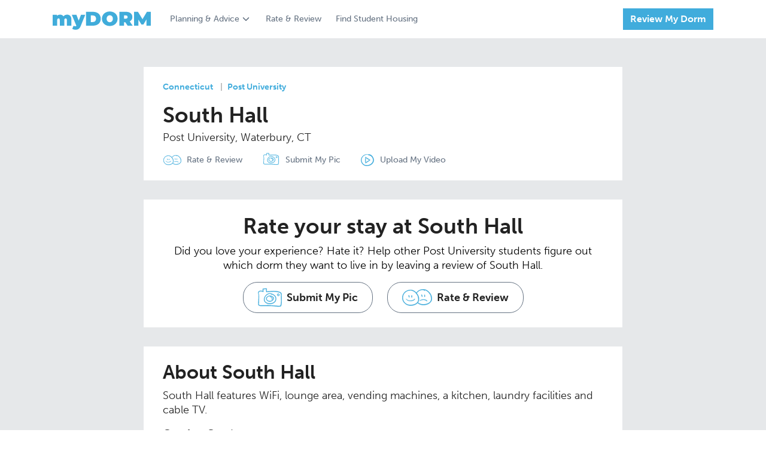

--- FILE ---
content_type: text/html; charset=utf-8
request_url: https://www.mydorm.com/colleges/post-university/south-hall/
body_size: 149235
content:
<!DOCTYPE html><html lang="en"><head prefix="og: http://ogp.me/ns#"><meta content="IE=edge" http-equiv="x-ua-compatible"/><meta charset="utf-8"/><meta content="width=device-width, initial-scale=1.0, maximum-scale=5.0" name="viewport"/><meta content="en" http-equiv="Content-language"/><meta content="©2019 myDORM.com all rights reserved." name="copyright"/><title>South Hall Post University Reviews, Ratings and Pictures | myDORM.com</title><link href="https://cdn.mydorm.com/static/main/image/favicon/apple-touch-icon.png" rel="apple-touch-icon" sizes="180x180"/><link href="https://cdn.mydorm.com/static/main/image/favicon/favicon-32x32.png" rel="icon" sizes="32x32" type="image/png"/><link href="https://cdn.mydorm.com/static/main/image/favicon/favicon-16x16.png" rel="icon" sizes="16x16" type="image/png"/><link href="https://cdn.mydorm.com/static/main/image/favicon/site.webmanifest" rel="manifest"/><link color="#40acdc" href="https://cdn.mydorm.com/static/main/image/favicon/safari-pinned-tab.svg" rel="mask-icon"/><meta content="#ffffff" name="msapplication-TileColor"/><meta content="#ffffff" name="theme-color"/><meta content="See what students say about living in South Hall, Post University. Compare student pictures, amenities and reviews for student housing at Post University." name="description"/><meta content="See what students say about living in South Hall, Post University. Compare student pictures, amenities and reviews for student housing at Post University." itemprop="description"/><meta content="5cc6200fd15841cab52b1ab26d8a06b7" name="p:domain_verify"/><style type="text/css">@charset "UTF-8"; /*Definitions*/ /* Color names from: http://www.color-blindness.com/color-name-hue/ http://chir.ag/projects/name-that-color/ */ /* * The Typekit service used to deliver this font or fonts for use on websites * is provided by Adobe and is subject to these Terms of Use * http://www.adobe.com/products/eulas/tou_typekit. For font license * information, see the list below. * * museo-sans: * - http://typekit.com/eulas/00000000000000000000e7fe * - http://typekit.com/eulas/00000000000000000000e802 * - http://typekit.com/eulas/00000000000000000000e803 * - http://typekit.com/eulas/00000000000000000000e805 * - http://typekit.com/eulas/00000000000000000000e806 * - http://typekit.com/eulas/00000000000000000000e807 * * © 2009-2019 Adobe Systems Incorporated. All Rights Reserved. */ /*{"last_published":"2019-06-07 17:43:48 UTC"}*/ @import url("https://p.typekit.net/p.css?s=1&k=zvw4lnq&ht=tk&f=2005.2006.2007.2009.2010.2011&a=10030618&app=typekit&e=css"); @import url("https://p.typekit.net/p.css?s=1&k=zvw4lnq&ht=tk&f=2005.2006.2007.2009.2010.2011.37470&a=10030618&app=typekit&e=css"); @font-face { font-family: "museo-sans"; src: url("https://use.typekit.net/af/620bf8/00000000000000000000e7fe/27/l?primer=7cdcb44be4a7db8877ffa5c0007b8dd865b3bbc383831fe2ea177f62257a9191&fvd=n3&v=3") format("woff2"), url("https://use.typekit.net/af/620bf8/00000000000000000000e7fe/27/d?primer=7cdcb44be4a7db8877ffa5c0007b8dd865b3bbc383831fe2ea177f62257a9191&fvd=n3&v=3") format("woff"), url("https://use.typekit.net/af/620bf8/00000000000000000000e7fe/27/a?primer=7cdcb44be4a7db8877ffa5c0007b8dd865b3bbc383831fe2ea177f62257a9191&fvd=n3&v=3") format("opentype"); font-style: normal; font-weight: 300; } @font-face { font-family: "museo-sans"; src: url("https://use.typekit.net/af/5cca6d/00000000000000000000e802/27/l?primer=7cdcb44be4a7db8877ffa5c0007b8dd865b3bbc383831fe2ea177f62257a9191&fvd=i3&v=3") format("woff2"), url("https://use.typekit.net/af/5cca6d/00000000000000000000e802/27/d?primer=7cdcb44be4a7db8877ffa5c0007b8dd865b3bbc383831fe2ea177f62257a9191&fvd=i3&v=3") format("woff"), url("https://use.typekit.net/af/5cca6d/00000000000000000000e802/27/a?primer=7cdcb44be4a7db8877ffa5c0007b8dd865b3bbc383831fe2ea177f62257a9191&fvd=i3&v=3") format("opentype"); font-style: italic; font-weight: 300; } @font-face { font-family: "museo-sans"; src: url("https://use.typekit.net/af/a28b50/00000000000000000000e803/27/l?primer=7cdcb44be4a7db8877ffa5c0007b8dd865b3bbc383831fe2ea177f62257a9191&fvd=n5&v=3") format("woff2"), url("https://use.typekit.net/af/a28b50/00000000000000000000e803/27/d?primer=7cdcb44be4a7db8877ffa5c0007b8dd865b3bbc383831fe2ea177f62257a9191&fvd=n5&v=3") format("woff"), url("https://use.typekit.net/af/a28b50/00000000000000000000e803/27/a?primer=7cdcb44be4a7db8877ffa5c0007b8dd865b3bbc383831fe2ea177f62257a9191&fvd=n5&v=3") format("opentype"); font-style: normal; font-weight: 500; } @font-face { font-family: "museo-sans"; src: url("https://use.typekit.net/af/e3ca36/00000000000000000000e805/27/l?primer=7cdcb44be4a7db8877ffa5c0007b8dd865b3bbc383831fe2ea177f62257a9191&fvd=n7&v=3") format("woff2"), url("https://use.typekit.net/af/e3ca36/00000000000000000000e805/27/d?primer=7cdcb44be4a7db8877ffa5c0007b8dd865b3bbc383831fe2ea177f62257a9191&fvd=n7&v=3") format("woff"), url("https://use.typekit.net/af/e3ca36/00000000000000000000e805/27/a?primer=7cdcb44be4a7db8877ffa5c0007b8dd865b3bbc383831fe2ea177f62257a9191&fvd=n7&v=3") format("opentype"); font-style: normal; font-weight: 700; } @font-face { font-family: "museo-sans"; src: url("https://use.typekit.net/af/2841b6/00000000000000000000e806/27/l?primer=7cdcb44be4a7db8877ffa5c0007b8dd865b3bbc383831fe2ea177f62257a9191&fvd=i7&v=3") format("woff2"), url("https://use.typekit.net/af/2841b6/00000000000000000000e806/27/d?primer=7cdcb44be4a7db8877ffa5c0007b8dd865b3bbc383831fe2ea177f62257a9191&fvd=i7&v=3") format("woff"), url("https://use.typekit.net/af/2841b6/00000000000000000000e806/27/a?primer=7cdcb44be4a7db8877ffa5c0007b8dd865b3bbc383831fe2ea177f62257a9191&fvd=i7&v=3") format("opentype"); font-style: italic; font-weight: 700; } @font-face { font-family: "museo-sans"; src: url("https://use.typekit.net/af/9cf49e/00000000000000000000e807/27/l?primer=7cdcb44be4a7db8877ffa5c0007b8dd865b3bbc383831fe2ea177f62257a9191&fvd=n9&v=3") format("woff2"), url("https://use.typekit.net/af/9cf49e/00000000000000000000e807/27/d?primer=7cdcb44be4a7db8877ffa5c0007b8dd865b3bbc383831fe2ea177f62257a9191&fvd=n9&v=3") format("woff"), url("https://use.typekit.net/af/9cf49e/00000000000000000000e807/27/a?primer=7cdcb44be4a7db8877ffa5c0007b8dd865b3bbc383831fe2ea177f62257a9191&fvd=n9&v=3") format("opentype"); font-style: normal; font-weight: 900; } .tk-museo-sans { font-family: "museo-sans", sans-serif; } /* * The Typekit service used to deliver this font or fonts for use on websites * is provided by Adobe and is subject to these Terms of Use * http://www.adobe.com/products/eulas/tou_typekit. For font license * information, see the list below. * * montserrat: * - http://typekit.com/eulas/00000000000000003b9b1341 * museo-sans: * - http://typekit.com/eulas/00000000000000000000e7fe * - http://typekit.com/eulas/00000000000000000000e802 * - http://typekit.com/eulas/00000000000000000000e803 * - http://typekit.com/eulas/00000000000000000000e805 * - http://typekit.com/eulas/00000000000000000000e806 * - http://typekit.com/eulas/00000000000000000000e807 * * © 2009-2019 Adobe Systems Incorporated. All Rights Reserved. */ /*{"last_published":"2019-06-11 17:42:09 UTC"}*/ @font-face { font-family: "museo-sans"; src: url("https://use.typekit.net/af/620bf8/00000000000000000000e7fe/27/l?primer=7cdcb44be4a7db8877ffa5c0007b8dd865b3bbc383831fe2ea177f62257a9191&fvd=n3&v=3") format("woff2"), url("https://use.typekit.net/af/620bf8/00000000000000000000e7fe/27/d?primer=7cdcb44be4a7db8877ffa5c0007b8dd865b3bbc383831fe2ea177f62257a9191&fvd=n3&v=3") format("woff"), url("https://use.typekit.net/af/620bf8/00000000000000000000e7fe/27/a?primer=7cdcb44be4a7db8877ffa5c0007b8dd865b3bbc383831fe2ea177f62257a9191&fvd=n3&v=3") format("opentype"); font-style: normal; font-weight: 300; } @font-face { font-family: "museo-sans"; src: url("https://use.typekit.net/af/5cca6d/00000000000000000000e802/27/l?primer=7cdcb44be4a7db8877ffa5c0007b8dd865b3bbc383831fe2ea177f62257a9191&fvd=i3&v=3") format("woff2"), url("https://use.typekit.net/af/5cca6d/00000000000000000000e802/27/d?primer=7cdcb44be4a7db8877ffa5c0007b8dd865b3bbc383831fe2ea177f62257a9191&fvd=i3&v=3") format("woff"), url("https://use.typekit.net/af/5cca6d/00000000000000000000e802/27/a?primer=7cdcb44be4a7db8877ffa5c0007b8dd865b3bbc383831fe2ea177f62257a9191&fvd=i3&v=3") format("opentype"); font-style: italic; font-weight: 300; } @font-face { font-family: "museo-sans"; src: url("https://use.typekit.net/af/a28b50/00000000000000000000e803/27/l?primer=7cdcb44be4a7db8877ffa5c0007b8dd865b3bbc383831fe2ea177f62257a9191&fvd=n5&v=3") format("woff2"), url("https://use.typekit.net/af/a28b50/00000000000000000000e803/27/d?primer=7cdcb44be4a7db8877ffa5c0007b8dd865b3bbc383831fe2ea177f62257a9191&fvd=n5&v=3") format("woff"), url("https://use.typekit.net/af/a28b50/00000000000000000000e803/27/a?primer=7cdcb44be4a7db8877ffa5c0007b8dd865b3bbc383831fe2ea177f62257a9191&fvd=n5&v=3") format("opentype"); font-style: normal; font-weight: 500; } @font-face { font-family: "museo-sans"; src: url("https://use.typekit.net/af/e3ca36/00000000000000000000e805/27/l?primer=7cdcb44be4a7db8877ffa5c0007b8dd865b3bbc383831fe2ea177f62257a9191&fvd=n7&v=3") format("woff2"), url("https://use.typekit.net/af/e3ca36/00000000000000000000e805/27/d?primer=7cdcb44be4a7db8877ffa5c0007b8dd865b3bbc383831fe2ea177f62257a9191&fvd=n7&v=3") format("woff"), url("https://use.typekit.net/af/e3ca36/00000000000000000000e805/27/a?primer=7cdcb44be4a7db8877ffa5c0007b8dd865b3bbc383831fe2ea177f62257a9191&fvd=n7&v=3") format("opentype"); font-style: normal; font-weight: 700; } @font-face { font-family: "museo-sans"; src: url("https://use.typekit.net/af/2841b6/00000000000000000000e806/27/l?primer=7cdcb44be4a7db8877ffa5c0007b8dd865b3bbc383831fe2ea177f62257a9191&fvd=i7&v=3") format("woff2"), url("https://use.typekit.net/af/2841b6/00000000000000000000e806/27/d?primer=7cdcb44be4a7db8877ffa5c0007b8dd865b3bbc383831fe2ea177f62257a9191&fvd=i7&v=3") format("woff"), url("https://use.typekit.net/af/2841b6/00000000000000000000e806/27/a?primer=7cdcb44be4a7db8877ffa5c0007b8dd865b3bbc383831fe2ea177f62257a9191&fvd=i7&v=3") format("opentype"); font-style: italic; font-weight: 700; } @font-face { font-family: "museo-sans"; src: url("https://use.typekit.net/af/9cf49e/00000000000000000000e807/27/l?primer=7cdcb44be4a7db8877ffa5c0007b8dd865b3bbc383831fe2ea177f62257a9191&fvd=n9&v=3") format("woff2"), url("https://use.typekit.net/af/9cf49e/00000000000000000000e807/27/d?primer=7cdcb44be4a7db8877ffa5c0007b8dd865b3bbc383831fe2ea177f62257a9191&fvd=n9&v=3") format("woff"), url("https://use.typekit.net/af/9cf49e/00000000000000000000e807/27/a?primer=7cdcb44be4a7db8877ffa5c0007b8dd865b3bbc383831fe2ea177f62257a9191&fvd=n9&v=3") format("opentype"); font-style: normal; font-weight: 900; } @font-face { font-family: "montserrat"; src: url("https://use.typekit.net/af/ed6ac1/00000000000000003b9b1341/27/l?primer=7cdcb44be4a7db8877ffa5c0007b8dd865b3bbc383831fe2ea177f62257a9191&fvd=n9&v=3") format("woff2"), url("https://use.typekit.net/af/ed6ac1/00000000000000003b9b1341/27/d?primer=7cdcb44be4a7db8877ffa5c0007b8dd865b3bbc383831fe2ea177f62257a9191&fvd=n9&v=3") format("woff"), url("https://use.typekit.net/af/ed6ac1/00000000000000003b9b1341/27/a?primer=7cdcb44be4a7db8877ffa5c0007b8dd865b3bbc383831fe2ea177f62257a9191&fvd=n9&v=3") format("opentype"); font-style: normal; font-weight: 900; } .tk-montserrat { font-family: "montserrat", sans-serif; } /* Grid line, as a pattern we want almost all the spacing and sizes in the site to follow the 8 rhythm*/ /*Break point for small screens*/ /*Components*/ /*Normalize element layout for all browsers*/ /*! normalize.css v8.0.1 | MIT License | github.com/necolas/normalize.css */ /* Document ========================================================================== */ /** * 1. Correct the line height in all browsers. * 2. Prevent adjustments of font size after orientation changes in iOS. */ html { line-height: 1.15; /* 1 */ -webkit-text-size-adjust: 100%; /* 2 */ } /* Sections ========================================================================== */ /** * Remove the margin in all browsers. */ body { margin: 0; } /** * Render the `main` element consistently in IE. */ main { display: block; } /** * Correct the font size and margin on `h1` elements within `section` and * `article` contexts in Chrome, Firefox, and Safari. */ h1 { font-size: 2em; margin: 0.67em 0; } /* Grouping content ========================================================================== */ /** * 1. Add the correct box sizing in Firefox. * 2. Show the overflow in Edge and IE. */ hr { box-sizing: content-box; /* 1 */ height: 0; /* 1 */ overflow: visible; /* 2 */ } /** * 1. Correct the inheritance and scaling of font size in all browsers. * 2. Correct the odd `em` font sizing in all browsers. */ pre { font-family: monospace, monospace; /* 1 */ font-size: 1em; /* 2 */ } /* Text-level semantics ========================================================================== */ /** * Remove the gray background on active links in IE 10. */ a { background-color: transparent; } /** * 1. Remove the bottom border in Chrome 57- * 2. Add the correct text decoration in Chrome, Edge, IE, Opera, and Safari. */ abbr[title] { border-bottom: none; /* 1 */ text-decoration: underline; /* 2 */ text-decoration: underline dotted; /* 2 */ } /** * Add the correct font weight in Chrome, Edge, and Safari. */ b, strong { font-weight: bolder; } /** * 1. Correct the inheritance and scaling of font size in all browsers. * 2. Correct the odd `em` font sizing in all browsers. */ code, kbd, samp { font-family: monospace, monospace; /* 1 */ font-size: 1em; /* 2 */ } /** * Add the correct font size in all browsers. */ small { font-size: 80%; } /** * Prevent `sub` and `sup` elements from affecting the line height in * all browsers. */ sub, sup { font-size: 75%; line-height: 0; position: relative; vertical-align: baseline; } sub { bottom: -0.25em; } sup { top: -0.5em; } /* Embedded content ========================================================================== */ /** * Remove the border on images inside links in IE 10. */ img { border-style: none; } /* Forms ========================================================================== */ /** * 1. Change the font styles in all browsers. * 2. Remove the margin in Firefox and Safari. */ button, input, optgroup, select, textarea { font-family: inherit; /* 1 */ font-size: 100%; /* 1 */ line-height: 1.15; /* 1 */ margin: 0; /* 2 */ } /** * Show the overflow in IE. * 1. Show the overflow in Edge. */ button, input { /* 1 */ overflow: visible; } /** * Remove the inheritance of text transform in Edge, Firefox, and IE. * 1. Remove the inheritance of text transform in Firefox. */ button, select { /* 1 */ text-transform: none; } /** * Correct the inability to style clickable types in iOS and Safari. */ button, [type=button], [type=reset], [type=submit] { -webkit-appearance: button; } /** * Remove the inner border and padding in Firefox. */ button::-moz-focus-inner, [type=button]::-moz-focus-inner, [type=reset]::-moz-focus-inner, [type=submit]::-moz-focus-inner { border-style: none; padding: 0; } /** * Restore the focus styles unset by the previous rule. */ button:-moz-focusring, [type=button]:-moz-focusring, [type=reset]:-moz-focusring, [type=submit]:-moz-focusring { outline: 1px dotted ButtonText; } /** * Correct the padding in Firefox. */ fieldset { padding: 0.35em 0.75em 0.625em; } /** * 1. Correct the text wrapping in Edge and IE. * 2. Correct the color inheritance from `fieldset` elements in IE. * 3. Remove the padding so developers are not caught out when they zero out * `fieldset` elements in all browsers. */ legend { box-sizing: border-box; /* 1 */ color: inherit; /* 2 */ display: table; /* 1 */ max-width: 100%; /* 1 */ padding: 0; /* 3 */ white-space: normal; /* 1 */ } /** * Add the correct vertical alignment in Chrome, Firefox, and Opera. */ progress { vertical-align: baseline; } /** * Remove the default vertical scrollbar in IE 10+. */ textarea { overflow: auto; } /** * 1. Add the correct box sizing in IE 10. * 2. Remove the padding in IE 10. */ [type=checkbox], [type=radio] { box-sizing: border-box; /* 1 */ padding: 0; /* 2 */ } /** * Correct the cursor style of increment and decrement buttons in Chrome. */ [type=number]::-webkit-inner-spin-button, [type=number]::-webkit-outer-spin-button { height: auto; } /** * 1. Correct the odd appearance in Chrome and Safari. * 2. Correct the outline style in Safari. */ [type=search] { -webkit-appearance: textfield; /* 1 */ outline-offset: -2px; /* 2 */ } /** * Remove the inner padding in Chrome and Safari on macOS. */ [type=search]::-webkit-search-decoration { -webkit-appearance: none; } /** * 1. Correct the inability to style clickable types in iOS and Safari. * 2. Change font properties to `inherit` in Safari. */ ::-webkit-file-upload-button { -webkit-appearance: button; /* 1 */ font: inherit; /* 2 */ } /* Interactive ========================================================================== */ /* * Add the correct display in Edge, IE 10+, and Firefox. */ details { display: block; } /* * Add the correct display in all browsers. */ summary { display: list-item; } /* Misc ========================================================================== */ /** * Add the correct display in IE 10+. */ template { display: none; } /** * Add the correct display in IE 10. */ [hidden] { display: none; } /* Grid line, as a pattern we want almost all the spacing and sizes in the site to follow the 8 rhythm*/ /*Break point for small screens*/ html { font-size: 62.5%; } body { font-size: 1.4rem; } .top-page-pad { /*This is the standard spacing between the top menu and the content*/ padding-top: 32px; } .bottom-page-pad { /*This is the standard spacing between the footer menu and the next*/ padding-bottom: 32px; } /*Reset elements Commented in this version so we can release without breaking the articles etc.*/ h1, h2, h3, p, fieldset { margin: 0; padding: 0; border: none; } /*Padding*/ .pad-xs { padding: 4px; } .pad-top-xs { padding-top: 4px; } .pad-btm-xs { padding-bottom: 4px; } .pad-left-xs { padding-left: 4px; } .pad-right-xs { padding-right: 4px; } .pad-leftright-xs { padding-left: 4px; padding-right: 4px; } .pad-topbtm-xs { padding-top: 4px; padding-bottom: 4px; } .pad-s { padding: 8px; } .pad-top-s { padding-top: 8px; } .pad-btm-s { padding-bottom: 8px; } .pad-left-s { padding-left: 8px; } .pad-right-s { padding-right: 8px; } .pad-leftright-s { padding-left: 8px; padding-right: 8px; } .pad-topbtm-s { padding-top: 8px; padding-bottom: 8px; } .pad-m { padding: 16px; } .pad-top-m { padding-top: 16px; } .pad-btm-m { padding-bottom: 16px; } .pad-left-m { padding-left: 16px; } .pad-right-m { padding-right: 16px; } .pad-leftright-m { padding-left: 16px; padding-right: 16px; } .pad-topbtm-m { padding-top: 16px; padding-bottom: 16px; } .pad-l { padding: 24px; } .pad-top-l { padding-top: 24px; } .pad-btm-l { padding-bottom: 24px; } .pad-left-l { padding-left: 24px; } .pad-right-l { padding-right: 24px; } .pad-leftright-l { padding-left: 24px; padding-right: 24px; } .pad-topbtm-l { padding-top: 24px; padding-bottom: 24px; } .pad-xl { padding: 32px; } .pad-top-xl { padding-top: 32px; } .pad-btm-xl { padding-bottom: 32px; } .pad-left-xl { padding-left: 32px; } .pad-right-xl { padding-right: 32px; } .pad-leftright-xl { padding-left: 32px; padding-right: 32px; } .pad-topbtm-xl { padding-top: 32px; padding-bottom: 32px; } .pad-xxl { padding: 48px; } .pad-top-xxl { padding-top: 48px; } .pad-btm-xxl { padding-bottom: 48px; } .pad-left-xxl { padding-left: 48px; } .pad-right-xxl { padding-right: 48px; } .pad-leftright-xxl { padding-left: 48px; padding-right: 48px; } .pad-topbtm-xxl { padding-top: 48px; padding-bottom: 48px; } /*Margin*/ .m-xs { margin: 4px; } .m-top-xs { margin-top: 4px; } .m-btm-xs { margin-bottom: 4px; } .m-left-xs { margin-left: 4px; } .m-right-xs { margin-right: 4px; } .m-leftright-xs { margin-left: 4px; margin-right: 4px; } .m-topbtm-xs { margin-top: 4px; margin-bottom: 4px; } .m-s { margin: 8px; } .m-top-s { margin-top: 8px; } .m-btm-s { margin-bottom: 8px; } .m-left-s { margin-left: 8px; } .m-right-s { margin-right: 8px; } .m-leftright-s { margin-left: 8px; margin-right: 8px; } .m-topbtm-s { margin-top: 8px; margin-bottom: 8px; } .m-m { margin: 16px; } .m-top-m { margin-top: 16px; } .m-btm-m { margin-bottom: 16px; } .m-left-m { margin-left: 16px; } .m-right-m { margin-right: 16px; } .m-leftright-m { margin-left: 16px; margin-right: 16px; } .m-topbtm-m { margin-top: 16px; margin-bottom: 16px; } .m-l { margin: 24px; } .m-top-l { margin-top: 24px; } .m-btm-l { margin-bottom: 24px; } .m-left-l { margin-left: 24px; } .m-right-l { margin-right: 24px; } .m-leftright-l { margin-left: 24px; margin-right: 24px; } .m-topbtm-l { margin-top: 24px; margin-bottom: 24px; } .m-xl { margin: 32px; } .m-top-xl { margin-top: 32px; } .m-btm-xl { margin-bottom: 32px; } .m-left-xl { margin-left: 32px; } .m-right-xl { margin-right: 32px; } .m-leftright-xl { margin-left: 32px; margin-right: 32px; } .m-topbtm-xl { margin-top: 32px; margin-bottom: 32px; } .m-xxl { margin: 48px; } .m-top-xxl { margin-top: 48px; } .m-btm-xxl { margin-bottom: 48px; } .m-left-xxl { margin-left: 48px; } .m-right-xxl { margin-right: 48px; } .m-leftright-xxl { margin-left: 48px; margin-right: 48px; } .m-topbtm-xxl { margin-top: 48px; margin-bottom: 48px; } /*Hide rules*/ .hidden { display: none !important; } @media (max-width: 767px) { .hidden-xs { display: none !important; } } @media (min-width: 768px) and (max-width: 991px) { .hidden-sm { display: none !important; } } @media (min-width: 992px) and (max-width: 1199px) { .hidden-md { display: none !important; } } @media (min-width: 1200px) { .hidden-lg { display: none !important; } } /*Container*/ .container { width: 1200px; margin: 0 auto; padding-right: 48px; padding-left: 48px; box-sizing: border-box; } @media screen and (max-width: 1200px) { /*Configuration for mobile devices*/ .container { max-width: 1170px; width: 100%; margin: 0 auto; padding-left: 48px; padding-right: 48px; } } @media screen and (max-width: 767px) { .container { padding-left: 16px; padding-right: 16px; } } .container__horizontal { display: flex; flex-direction: column; } .container__horizontal.even > * { width: 100%; } .container__vertical { display: flex; flex-direction: column; } @media (min-width: 767px) { .container__horizontal { flex-direction: row; } .container__horizontal.even > * { width: 50%; } } /* Grid line, as a pattern we want almost all the spacing and sizes in the site to follow the 8 rhythm*/ /*Break point for small screens*/ /* Color names from: http://www.color-blindness.com/color-name-hue/ http://chir.ag/projects/name-that-color/ */ /* For self placed error messages*/ label.error.error-standalone { display: block; box-shadow: none; font-family: "museo-sans", sans-serif !important; font-size: 14px; color: #a94442; margin-top: 5px; margin-bottom: 0; padding-top: 0 !important; } label.error.error-plain { display: block; box-shadow: none; font-family: "museo-sans", sans-serif !important; font-size: 14px; color: #a94442; } label.error.error-roomselect { display: block; box-shadow: none; font-family: "museo-sans", sans-serif !important; font-size: 14px; color: #a94442; margin-top: -10px; margin-bottom: 20px; padding-top: 0 !important; } ::placeholder { /* Firefox, Chrome, Opera */ color: #aab2bd !important; font-weight: 500 !important; } :-ms-input-placeholder { /* Internet Explorer 10-11 */ color: #aab2bd !important; font-weight: 500 !important; } ::-ms-input-placeholder { /* Microsoft Edge */ color: #aab2bd !important; font-weight: 500 !important; } .field { box-sizing: border-box; color: #222; background-color: #fff; font-family: "museo-sans", sans-serif !important; } .field::placeholder { /* Firefox, Chrome, Opera */ color: #aab2bd !important; font-weight: 500 !important; } .field:-ms-input-placeholder { /* Internet Explorer 10-11 */ color: #aab2bd !important; font-weight: 500 !important; } .field::-ms-input-placeholder { /* Microsoft Edge */ color: #aab2bd !important; font-weight: 500 !important; } .field ~ label.error { padding-top: 4px; margin-bottom: 0; box-shadow: none; font-family: "museo-sans", sans-serif !important; font-size: 14px; color: #a94442; } .field.error { border: solid 1px #a94442 !important; margin-bottom: 4px; } .field.field-text { height: 48px; padding-top: 0; padding-bottom: 0; padding-left: 16px; padding-right: 16px; font-size: 18px; line-height: 24px; width: 100%; border: solid 1px #919CAA; border-radius: 0; -webkit-appearance: none !important; } .field.field-text.typeahead::placeholder { /* Firefox, Chrome, Opera */ color: #657282 !important; font-weight: 500 !important; } .field.field-text.typeahead:-ms-input-placeholder { /* Internet Explorer 10-11 */ color: #657282 !important; font-weight: 500 !important; } .field.field-text.typeahead::-ms-input-placeholder { /* Microsoft Edge */ color: #657282 !important; font-weight: 500 !important; } .field.field-typeagead { height: 48px; padding-top: 0; padding-bottom: 0; padding-left: 16px; padding-right: 16px; font-size: 18px; width: 100%; } .field.text-area { width: 100%; height: 200px; margin: 0 auto; padding: 16px; font-size: 18px; line-height: 24px; border: solid 1px #919CAA; border-radius: 0; -webkit-appearance: none !important; } .field.field-select { width: 100%; padding-left: 10px; padding-right: 10px; padding-top: 8px; padding-bottom: 8px; font-size: 18px; box-sizing: border-box; } .field.field-dropdown { position: relative; } .field.field-dropdown select { border: none; background-image: none; -webkit-appearance: none; height: 48px; width: 100%; padding-left: 16px; border: solid 1px #ddd; background-color: #fff; } .field.field-dropdown select.selected { color: #222; } .field.field-dropdown select.notselected { color: #657282; font-weight: 300; } .field.field-dropdown select option { color: #222; font-weight: 300; } .field.field-dropdown select option:first-child { color: #657282; } .field.field-dropdown selectselect:valid { color: #222; } .field.field-dropdown select.selected { color: #222; font-weight: 300; } .field.field-dropdown:after { content: " "; background-image: url([data-uri]); color: #888; -webkit-transform: rotate(90deg); -moz-transform: rotate(90deg); -ms-transform: rotate(90deg); transform: rotate(90deg); right: 0px; top: 0; position: absolute; pointer-events: none; height: 48px; width: 48px; background-size: 60%; background-repeat: no-repeat; transform: rotate(0deg); background-color: #40ACDC; background-position: center; } .field.toggleField input { position: absolute !important; clip: rect(0, 0, 0, 0); height: 1px; width: 1px; border: 0; overflow: hidden; } .field.toggleField input:checked + label { background-color: #40ACDC; color: #fff; box-shadow: none; } /* Customize the label (the container) */ .container_radio { display: block; position: relative; padding-left: 32px; margin-bottom: 12px; cursor: pointer; font-size: 22px; -webkit-user-select: none; -moz-user-select: none; -ms-user-select: none; user-select: none; } /* Hide the browser's default radio button */ .container_radio input { position: absolute; opacity: 0; cursor: pointer; height: 0; width: 0; } /* Create a custom radio button */ .checkmark { position: absolute; top: 0; left: 0; height: 25px; width: 25px; background-color: #eee; border-radius: 50%; border: solid 1px #000; } /* On mouse-over, add a grey background color */ .container_radio:hover input ~ .checkmark { background-color: #ccc; } /* When the radio button is checked, add a blue background */ .container_radio input:checked ~ .checkmark { background-color: #2196F3; } /* Create the indicator (the dot/circle - hidden when not checked) */ .checkmark:after { content: ""; position: absolute; display: none; } /* Show the indicator (dot/circle) when checked */ .container_radio input:checked ~ .checkmark:after { display: block; } /* Style the indicator (dot/circle) */ .container_radio .checkmark:after { top: 9px; left: 9px; width: 8px; height: 8px; border-radius: 50%; background: white; } .typeahead__container { position: relative; } .typeahead__container .typeahead__field .typeahead__query .typeahead__cancel-button { font-size: 2.2rem; height: 100%; padding: 9px; } .typeahead__container.white-background .typeahead__field .typeahead__query input[type=search] { border: solid 1px #ddd; } .typeahead__container.white-background .typeahead__field .typeahead__query .magnifier { right: 1px; top: 1px; height: 46px; } .typeahead__container.white-background .magnifier { background-color: #fff; } .typeahead__container.medium .typeahead__field .typeahead__query input[type=search] { height: 40px; } .typeahead__container.medium .typeahead__field .typeahead__query .magnifier { height: 38px; width: 48px; top: 1px; right: 2px; } .typeahead__container .magnifier { height: 48px; width: 56px; background-color: #40ACDC; display: flex; align-items: center; justify-content: center; position: absolute; right: 0; top: 0; } .typeahead__container .magnifier svg { height: 28px; width: 28px; } .typeahead__container.cancel:not(.loading) .magnifier { visibility: hidden; } .typeahead__container .typeahead__field .typeahead__query input[type=search] { border: none; -webkit-appearance: none; } .typeahead__container .typeahead__result ul.typeahead__list.empty .typeahead__empty { padding: 1rem; font-size: 1.5rem; } .typeahead__container .typeahead__result ul.typeahead__list li.typeahead__item > a { padding: 1rem; font-size: 1.5rem; } .filepond--root { margin-bottom: 32px !important; } .filepond--root .filepond--browser.error ~ label.error { z-index: 3; position: absolute; font-family: "museo-sans", sans-serif !important; font-size: 14px; color: #a94442; bottom: -24px; } /* Create a custom radio button */ .roundedcheckmark { background-color: #fff; border: 1px solid #919CAA; border-radius: 50%; cursor: pointer; height: 20px; left: 0; position: absolute; top: 0; width: 20px; } /* On mouse-over, add a grey background color */ .container_radio:hover input ~ .roundedcheckmark { background-color: #40ACDC; border-color: #40ACDC; } /* When the radio button is checked, add a blue background */ .container_radio input:checked ~ .roundedcheckmark { background-color: #40ACDC; border-color: #40ACDC; } /* Create the indicator (the checkmark - hidden when not checked) */ .roundedcheckmark:after { border: 2px solid #fff; border-top: none; border-right: none; content: ""; height: 4px; left: 4px; opacity: 0; position: absolute; top: 5px; transform: rotate(-45deg); width: 10px; } /* Show the indicator (dot/circle) when checked */ .container_radio input:checked ~ .roundedcheckmark:after { opacity: 1; } .face { position: relative; display: inline-block; width: 16px; height: 16px; top: 3px; border: 1px solid #657282; border-radius: 20px; color: #657282; } .face:before { content: ""; position: absolute; top: 4px; left: 50%; width: 4px; height: 2px; margin-left: -4px; border-left: 2px solid #222; border-right: 2px solid #222; } .face:after { content: ""; position: absolute; top: 7px; left: 50%; width: 10px; height: 5px; margin-left: -6px; border-bottom: 1px solid #222; border-left: 1px solid #222; border-right: 1px solid #222; border-radius: 0 0 8px 8px; } /* Grid line, as a pattern we want almost all the spacing and sizes in the site to follow the 8 rhythm*/ /*Break point for small screens*/ /* Color names from: http://www.color-blindness.com/color-name-hue/ http://chir.ag/projects/name-that-color/ */ .center-align { text-align: center; display: flex; justify-content: center; } .right-align { text-align: right; display: flex; justify-content: flex-end; } .left-align { text-align: left; display: flex; justify-content: flex-start; } .header, .text { font-family: "museo-sans", sans-serif !important; } .text { font-size: 18px; line-height: 24px; } .text.t-xxl { font-size: 22px; line-height: 28px; } .text.t-xl { font-size: 20px; line-height: 26px; } .text.t-l { font-size: 18px; line-height: 24px; } .text.t-m { font-size: 16px; line-height: 22px; } .text.t-s { font-size: 14px; line-height: 20px; } .text.t-xs { font-size: 12px; line-height: 18px; } .header.h-xxl { font-size: 52px; line-height: 58px; } .header.h-xl { font-size: 40px; line-height: 46px; } .header.h-l { font-size: 36px; line-height: 42px; } .header.h-m { font-size: 32px; line-height: 38px; } .header.h-s { font-size: 28px; line-height: 34px; } .header.h-xs { font-size: 24px; line-height: 30px; } .header.h-xxs { font-size: 20px; line-height: 26px; } /*Font styles*/ .bold { font-weight: 900; } .semi-bold { font-weight: 700; } .light { font-weight: 300; } .normal { font-weight: 500; } a.link { text-decoration: none; color: #40ACDC; } a.link:hover { text-decoration: underline; } a.link.underlined { text-decoration: underline; } /*Ordered and Un-ordered lists*/ ul.unstyled, ul.standard-list, ol.unstyled, ol.standard-list { margin: 0; padding: 0; list-style: none; } ul.standard-list li, ul.arrows-list li, ul.fancyNumberList li, ul.fancyQuestionList li, ol.standard-list li, ol.arrows-list li, ol.fancyNumberList li, ol.fancyQuestionList li { display: table; word-break: break-word; } ul.standard-list li:not(:last-child), ul.arrows-list li:not(:last-child), ul.fancyNumberList li:not(:last-child), ul.fancyQuestionList li:not(:last-child), ol.standard-list li:not(:last-child), ol.arrows-list li:not(:last-child), ol.fancyNumberList li:not(:last-child), ol.fancyQuestionList li:not(:last-child) { margin-bottom: 8px; } ul.standard-list li:before, ul.arrows-list li:before, ul.fancyNumberList li:before, ul.fancyQuestionList li:before, ol.standard-list li:before, ol.arrows-list li:before, ol.fancyNumberList li:before, ol.fancyQuestionList li:before { display: table-cell; width: 24px; } ol.standard-list { padding-left: 16px; counter-reset: my-counter; } ol.standard-list li:before { content: counter(my-counter) "."; counter-increment: my-counter; width: 40px; text-align: right; } ul.standard-list li:before { content: "•"; font-size: 28px; vertical-align: top; color: #40ACDC; } ul.underlined { padding-right: 32px; } ul.underlined li { padding-bottom: 4px; border-bottom: solid #ddd 1px; } .article .content > .title { font-size: 40px; margin-bottom: 16px; } .article .content .body { font-size: 18px; } .article .content .body > * { font-size: 18px; } .article .content .body h2, .article .content .body h3, .article .content .body h4 { margin-bottom: 16px; margin-top: 32px; } .article .content .body h2 { font-size: 32px; line-height: 38px; } .article .content .body h2 > * { font-size: 32px; line-height: 38px; } .article .content .body p, .article .content .body ol, .article .content .body ul { margin-bottom: 16px; line-height: 30px; } .article .content .body ol li:not(:last-child), .article .content .body ul li:not(:last-child) { margin-bottom: 16px; } .white { color: #fff; text-decoration-color: #fff !important; } .white:hover, .white:active, .white:focus { color: #fff; } .black { color: #000; text-decoration-color: #000 !important; } .black:hover, .black:active, .black:focus { color: #000; } .nero { color: #222; text-decoration-color: #222 !important; } .nero:hover, .nero:active, .nero:focus { color: #222; } .blue-link { color: #40ACDC; text-decoration-color: #40ACDC !important; } .blue-link:hover, .blue-link:active, .blue-link:focus { color: #40ACDC; } .light-grey { color: #657282 !important; text-decoration-color: #657282 !important; } .light-grey:hover, .light-grey:active, .light-grey:focus { color: #657282 !important; } .dusty-gray { color: #999 !important; text-decoration-color: #999 !important; } .dusty-gray:hover, .dusty-gray:active, .dusty-gray:focus { color: #999 !important; } .navbar { height: 48px; width: 100%; background-color: #fff; } .navbar .logo { max-height: 48px; } .navbar .logo a { text-decoration: none; } .navbar .logo a svg { height: 26px; width: 138px; margin-top: 5px; vertical-align: bottom; } .navbar .container { display: flex; display: -ms-flexbox; align-items: center; height: 100%; } .navbar .container > * { height: 100%; display: flex; align-items: center; } .navbar .links { display: none; } .navbar * { background-color: #fff; } .navbar .right { display: none; } .navbar .contest .left-text { display: none; } .navbar .contest a { text-decoration: none; color: #fff; } .navbar .contest a:hover { text-decoration: none; cursor: pointer; } .navbar .contest a .right-btn { background-color: #40ACDC; color: #fff; display: flex; align-content: center; justify-content: center; padding-left: 12px; padding-right: 12px; } .navbar .contest a .right-btn:hover { background-color: #3898c9; } .navbar .contest a .right-btn:hover .text { background-color: #3898c9; } .navbar .contest a .right-btn .text { background-color: #40ACDC; line-height: 26px; } .navbar .account { display: none; margin-left: auto; } .navbar .account a { color: #657282; } .navbar .search { display: none; } .navbar .leftmenu { background-color: #fff; z-index: 100; position: absolute; height: 0; overflow: hidden; width: 100%; padding-left: 16px; padding-right: 16px; box-sizing: border-box; border-top: solid 1px #ddd; } .navbar .leftmenu.animate { transition: 0.2s cubic-bezier(0.77, -0.01, 1, 1); } .navbar .leftmenu > ul { margin: 0 -16px; } .navbar .leftmenu > ul li { padding: 24px 16px; border-bottom: solid 1px #ddd; } .navbar .leftmenu > ul li a { text-decoration: none; } .navbar .leftmenu > ul li a:hover { text-decoration: underline; } .navbar .leftmenu .find-housing-menu hr { border: none; border-top: solid 1px #ddd; margin: 24px -16px; } .navbar .slidedown { display: inline-flex !important; align-items: center; } .navbar .slidedown:after { content: url("https://cdn.mydorm.com/static/main/image/dropdown-down.svg?a5ff0d5af63a"); padding-left: 2px; width: 18px; height: 18px; } .navbar .slidedown.active:after { content: url("https://cdn.mydorm.com/static/main/image/dropdown-up.svg?a5ff0d5af63a"); } .navbar .slidedown-menu { margin-top: 8px; z-index: 0; transition: visibility 0s, opacity 0.1s ease-in; display: none; } .navbar .slidedown-menu li { line-height: 16px; padding: 4px 8px !important; border-bottom: none !important; } .navbar .slidedown-menu.active { display: block; } .navbar .dropdown { position: relative; display: inline-flex !important; align-items: center; } .navbar .dropdown:after { content: url("https://cdn.mydorm.com/static/main/image/dropdown-down.svg?a5ff0d5af63a"); padding-left: 2px; width: 18px; height: 18px; } .navbar .dropdown.active:after { content: url("https://cdn.mydorm.com/static/main/image/dropdown-up.svg?a5ff0d5af63a"); } .navbar .dropdown-menu { display: block; position: absolute; visibility: hidden; opacity: 0; z-index: 0; transition: visibility 0s, opacity 0.1s ease-in; } .navbar .dropdown-menu.active { visibility: visible; opacity: 1; margin: 0; margin-top: 4px; position: absolute; background: #fafafa; border-radius: 8px; box-shadow: 2px 2px 6px 3px rgba(0, 0, 0, 0.175); z-index: 1000; padding: 8px; transition: visibility 0s, opacity 0.1s ease-out; } .navbar .dropdown-menu.active * { background: #fafafa; } .navbar .dropdown-menu.active li { display: block; line-height: 24px; } @media (min-width: 768px) { .navbar { height: 64px; } .navbar .logo { margin-left: 0px; display: flex; } .navbar .logo a svg { height: 31px; width: 164px; margin-top: 5px; } .navbar .links { display: flex; flex-grow: 1; min-width: 277px; } .navbar .links ul { padding-left: 32px; } .navbar .links ul li { display: inline; } .navbar .links ul li:not(:last-child) { margin-right: 24px; } .navbar .links ul li .navbarsearchaction { display: none; } .navbar .links ul.nav-text { font-weight: 500; } .navbar .links ul.nav-text a { color: #657282; text-decoration: none; } .navbar .links ul.nav-text a:hover { text-decoration: underline; } .navbar .container { align-items: center; } .navbar .contest .left-text { display: block; } .navbar .contest .left-text a { color: #546274; text-decoration: none; font-family: "montserrat", sans-serif !important; font-weight: bold; font-size: 20px; } .navbar .contest .left-text a:hover { text-decoration: underline; } .navbar .contest a { text-decoration: none; color: #fff; } .navbar .contest a .right-btn { background-color: #40ACDC; color: #fff; display: flex; align-content: center; justify-content: center; padding-left: 12px; padding-right: 12px; padding-top: 5px; padding-bottom: 5px; margin-left: 16px; } .navbar .contest a .right-btn .text { background-color: #40ACDC; } .navbar .right { margin-left: auto; display: flex; justify-content: flex-end; flex-grow: 1; position: relative; } .navbar .right .navsearchBox { transition: all 0.5s; position: absolute; left: 0; } .navbar .right .navsearchBox .typeahead__container { transition: all 0.5s; width: 100%; } } @media (min-width: 875px) { .navbar .leftmenu { display: none; } .navbar .logo .hamburger { display: none; } .navbar .links { min-width: 455px; } .navbar .links ul li .navbarsearchaction { display: inline; } } .footer { /*height: 200px;*/ background-color: #fff; width: 100%; margin-top: 24px; margin-bottom: 24px; } .footer .logo { text-align: center; padding-bottom: 12px; } .footer .logo a { text-decoration: none; color: #000; } .footer .logo a svg { height: 30px; width: 160px; vertical-align: bottom; } .footer .media-links, .footer .text-links { color: #546274; font-weight: 500; text-align: center; } .footer .media-links svg, .footer .text-links svg { height: 36px; width: 36px; } .footer .media-links a, .footer .text-links a { color: #546274; text-decoration: underline; } .footer .media-links a { text-decoration: none; } .footer .media-links a:not(:last-child) { margin-right: 12px; } .footer .flex-footer { display: block; } .footer .text-links span.divider:after { content: ""; display: block; } @media (min-width: 768px) { .footer .flex-footer { display: flex; flex-direction: row; justify-content: center; align-items: baseline; } .footer .flex-footer .logo { padding-right: 24px; } .footer .flex-footer .logo svg { height: 34px; width: 180px; vertical-align: bottom; } .footer .flex-footer .media-links svg { height: 36px; width: 36px; } .footer .text-links span.divider:after { content: ""; display: inline; } } /*Wireframe code*/ .m-popup { max-width: 400px; background-color: #fff; margin: 0 auto; padding: 32px; position: relative; } .m-popup .close { position: absolute; top: 16px; right: 16px; font-size: 32px; line-height: 18px; font-weight: 600; cursor: pointer; } .m-popup .title { font-size: 24px; text-align: center; font-weight: bold; } .m-popup .subtitle { font-size: 14px; text-align: center; } .m-popup .form-content { max-width: 300px; margin: 0 auto; display: flex; flex-direction: column; align-items: center; } .m-popup .form-content > div { width: 100%; } .m-popup .form-content > div input[type=text], .m-popup .form-content > div input[type=password], .m-popup .form-content > div select { width: 100%; padding-left: 10px; padding-right: 10px; padding-top: 8px; padding-bottom: 8px; font-size: 18px; box-sizing: border-box; } .m-popup .form-content > div.button { text-align: center; } .m-popup .form-content > div.button button { background: none; border: none; background-color: #888; font-size: 18px; padding: 16px 32px; color: #fff; } /*Wireframe code*/ .nlLogin { max-width: 400px; background-color: #fff; margin: 0 auto; padding: 32px; position: relative; } .nlLogin .close { position: absolute; top: 16px; right: 16px; font-size: 32px; line-height: 18px; font-weight: 600; cursor: pointer; } .nlLogin .form-content > div.actions { display: flex; } .nlLogin .form-content > div.actions .passwordReset { margin-left: auto; } /* Grid line, as a pattern we want almost all the spacing and sizes in the site to follow the 8 rhythm*/ /*Break point for small screens*/ /* Color names from: http://www.color-blindness.com/color-name-hue/ http://chir.ag/projects/name-that-color/ */ .helpful { max-width: 800px; margin: 0 auto; background-color: #fff; } .helpful .pad-top-sm { padding-top: 16px; } .helpful .helpful-header { display: flex; flex-direction: row-reverse; padding-left: 0; align-items: flex-start; justify-content: flex-end; } .helpful .helpful-header svg { height: 80px; width: 53px; margin-right: 16px; margin-top: -8px; } .helpful .box { padding: 16px 0 0 0; } .helpful .box li.item:not(:last-child) { margin-bottom: 16px; } @media (min-width: 992px) { .helpful .box li.item:not(:last-child) { padding-right: 0px; margin-bottom: 16px; margin-right: 0px; } } .tag { height: 36px; background: #40ACDC; position: relative; color: #fff; line-height: 32px; text-align: center; font-family: "museo-sans", sans-serif !important; font-size: 18px; font-weight: 700; padding-left: 24px; padding-right: 24px; } .tag.left { margin-left: 30px; height: 40px; line-height: 40px; padding-left: 16px; } .tag.left:before { content: ""; position: absolute; right: 100%; top: 0px; width: 0; height: 0; border-top: 20px solid transparent; border-right: 15px solid #40ACDC; border-bottom: 20px solid transparent; } .tag.up { margin-top: 28px; } .tag.up:before { content: ""; position: absolute; top: -12px; left: 0; width: 0; height: 0; border-left: 55px solid transparent; border-right: 55px solid transparent; border-bottom: 12px solid #40ACDC; font-size: 0; line-height: 0; } /* Color names from: http://www.color-blindness.com/color-name-hue/ http://chir.ag/projects/name-that-color/ */ .grade { border: solid #657282 1px; height: 32px; width: 32px; border-radius: 50%; display: inline-block; text-align: center; font-size: 24px; line-height: 32px; text-decoration: none; color: #222; font-family: "museo-sans", sans-serif !important; font-weight: 700; } .grade.interactive { height: 38px; width: 38px; border-color: #40ACDC; line-height: 38px; font-weight: 500; } .grade.interactive:hover { background-color: #40ACDC; border-color: #40ACDC; color: #fff; } .score { display: flex; align-items: center; } .score .letter { margin-right: 12px; } /* Color names from: http://www.color-blindness.com/color-name-hue/ http://chir.ag/projects/name-that-color/ */ .featuredvideo { display: flex; flex-direction: column-reverse; } .featuredvideo .content .header.h-l { padding-bottom: 12px; } .featuredvideo .content .video { width: 100%; min-height: 180px; position: relative; } .featuredvideo .content .video:after { font-family: "museo-sans", sans-serif !important; content: attr(data-duration); right: 8px; display: block; position: absolute; bottom: 8px; color: #fff; background-color: #000; padding: 2px 4px; font-size: 13px; } .featuredvideo .content .tourbutton { padding-top: 0px; padding-bottom: 8px; } .featuredvideo .content .tourbutton .button.leftIcon svg { margin-right: 12px; width: 46px; } .featuredvideo .content .tourbutton .buttonContainer { display: flex; align-items: center; flex-direction: column; } .featuredvideo .content .tourbutton .buttonContainer.m-btm-xxl { margin-bottom: 10px; } @media (min-width: 768px) { .featuredvideo { display: flex; flex-direction: row; } .featuredvideo .video { min-width: 348px; min-height: 216px; position: relative; margin-right: 24px; } .featuredvideo .video:after { font-family: "museo-sans", sans-serif !important; content: attr(data-duration); right: 8px; display: block; position: absolute; bottom: 8px; color: #fff; background-color: #000; padding: 2px 4px; font-size: 13px; } .featuredvideo .content .header.h-l { padding-bottom: 0px; } .featuredvideo .content .tourbutton { margin: inherit; padding-top: 0px; } .featuredvideo .content .tourbutton .buttonContainer { align-items: start; } } @media (min-width: 900px) { .featuredvideo { display: flex; flex-direction: row; } .featuredvideo .video { width: 384px; height: 216px; position: relative; margin-right: 32px; } .featuredvideo .video:after { font-family: "museo-sans", sans-serif !important; content: attr(data-duration); right: 8px; display: block; position: absolute; bottom: 8px; color: #fff; background-color: #000; padding: 2px 4px; font-size: 13px; } .featuredvideo .content .tourbutton { min-width: 208px; margin: inherit; padding-top: 0px; } } /* Color names from: http://www.color-blindness.com/color-name-hue/ http://chir.ag/projects/name-that-color/ */ .button { background: none; border: none; font-size: 18px; height: 50px; cursor: pointer; display: flex; align-items: center; font-size: 18px; line-height: 24px; font-family: "museo-sans", sans-serif !important; text-decoration: none; color: #222; outline: none; transition: all 0.3s; -webkit-transition: all 0.3s; font-weight: 700; } .button:hover { text-decoration: none; } .button.rounded { border: solid 1px #657282; border-radius: 24px; padding-left: 24px; padding-right: 24px; } .button svg { height: 40px; width: 40px; } .button svg.medium { height: 25px; width: 30px; } .button svg.medium-1 { height: 38px; width: 38px; } .button.complex { display: flex; } .button.complex.noninteractive { cursor: default; } .button.complex.noninteractive.small > .left .action:hover { text-decoration: none; } .button.complex.small { height: 20px; font-size: 14px; line-height: 20px; font-weight: 500; } .button.complex.small > .left { height: 20px; } .button.complex.small > .left .action > div { width: 48px; } .button.complex.small > .left .action > div svg { height: 20px; } .button.complex.small > .left .action > div svg.camera { margin-top: -2px; } .button.complex.small > .left .action:hover { text-decoration: underline; } .button.complex.small > .right { height: 20px; } .button.complex.small > .right:hover { text-decoration: underline; } .button.complex > .left { text-decoration: none; } .button.complex > .left .action { display: flex; text-decoration: none; } .button.complex > .left .action > div { display: flex; justify-content: center; align-content: center; } .button.complex > .left.pipe .action:after { content: "|"; margin-right: 8px; margin-left: 8px; } .button.complex > .right { text-decoration: none; } .button.medium { height: 20px; font-size: 14px; line-height: 20px; font-weight: 500; } .button.medium svg { height: 20px; } .button.small { height: 35px; font-size: 16px; } .button.small svg { height: 30px; width: 30px; } .button.xsmall { height: 22px; font-size: 14px; } .button.xsmall svg { height: 15px; width: 20px; margin-bottom: 5px; } .button.leftIcon svg { margin-right: 8px; vertical-align: middle; outline: none; transition: all 0.3s; -webkit-transition: all 0.2s; } .button.leftIcon svg.hover { margin-top: 46px; position: absolute; z-index: -1; } .button.leftIcon.animate:hover { background-color: #40ACDC; color: #fff; border: 1px solid #40ACDC; } .button.leftIcon.animate:hover .normal { display: none; } .button.leftIcon.animate:hover .hover { margin-top: 0; position: relative; z-index: 1; } .button.happyFaces svg { width: 50px; } .scoreBlock .scoreName { font-weight: 300; color: #222; } .scoreBlock .scoreLine { display: flex; justify-content: space-between; } .scoreBlock .scoreLine .toggleField label { display: block; height: 38px; width: 38px; border: solid 1px #40ACDC; line-height: 38px; text-align: center; border-radius: 50%; cursor: pointer; font-weight: 500; font-size: 24px; } .scoreBlock .scoreLine .toggleField label:hover, .scoreBlock .scoreLine .toggleField label .selected { background-color: #40ACDC; color: #fff; } /* Grid line, as a pattern we want almost all the spacing and sizes in the site to follow the 8 rhythm*/ /*Break point for small screens*/ .searchBox { font-family: "museo-sans", sans-serif !important; } .searchBox.smallTitle h1 { font-size: 32px; line-height: 38px; } .searchBox.smallTitle.border-less .typeahead__container { border: none; } .searchBox.smallTitle .typeahead__container { border: solid 1px #ccc; max-width: 100%; margin-left: 0; } .searchBox h1 { font-size: 40px; line-height: 46px; z-index: 1; position: relative; } .searchBox .magnifier { height: 48px; width: 56px; background-color: #40ACDC; display: flex; align-items: center; justify-content: center; position: absolute; right: 0; top: 0; } .searchBox .magnifier svg { height: 28px; width: 28px; } .searchBox .typeahead__container { max-width: calc(100% - 32px); margin-left: 16px; } .searchBox .typeahead__container.cancel:not(.loading) .magnifier { visibility: hidden; } .searchBox .typeahead__container .typeahead__field .typeahead__query input[type=search] { border: none; -webkit-appearance: none; } @media (min-width: 767px) { .searchBox.smallTitle h1 { font-size: 32px; line-height: 38px; } .searchBox h1 { font-size: 52px; line-height: 58px; } } .typeahead__container { font-family: "museo-sans", sans-serif !important; font-weight: 300 !important; } /* Grid line, as a pattern we want almost all the spacing and sizes in the site to follow the 8 rhythm*/ /*Break point for small screens*/ /* Color names from: http://www.color-blindness.com/color-name-hue/ http://chir.ag/projects/name-that-color/ */ .bleed-banner { background-size: cover; } .bleed-banner .transparency { position: absolute; width: 100%; height: 100%; background-color: #000; opacity: 0.35; z-index: 1; } .bleed-banner.home-banner { height: 300px; background: #fff url("https://cdn.mydorm.com/static/main/image/hero-home-2.jpg?a5ff0d5af63a") no-repeat; background-position-y: 65%; background-size: cover; } .bleed-banner.fundraise-banner { height: 300px; background: #fff url("https://cdn.mydorm.com/static/fundraising/img/fundraising-2.jpg?18a9f7a226a5") no-repeat; background-position-y: 65%; background-size: cover; } .bleed-banner.state-banner { min-height: 312px; background: #fff url("https://cdn.mydorm.com/static/main/image/state-pg-hero.png?a5ff0d5af63a") no-repeat; background-position-y: 65%; display: flex; align-items: center; position: relative; padding-top: 0px; padding-bottom: 0px; } .bleed-banner.state-banner .searchBox { max-width: 400px; width: 100%; margin: 0 auto 0 auto; } .bleed-banner.state-banner .searchBox h1.header { z-index: 1; position: relative; padding-top: 0px; } .bleed-banner.state-banner .searchBox h2.header { z-index: 1; position: relative; padding-bottom: 24px; } .bleed-banner.state-banner .searchBox.m-btm-xl { margin-bottom: 48px; } .bleed-banner.dorm-banner { min-height: 200px; background: #fff url("https://cdn.mydorm.com/static/main/image/home-pg-hero.jpg?a5ff0d5af63a") no-repeat; background-size: cover; background-position-y: 65%; display: flex; align-items: center; position: relative; padding-top: 0px; padding-bottom: 0px; } .bleed-banner.dorm-banner .headerBox { width: 100%; margin: 0 auto 0 auto; } .bleed-banner.dorm-banner .headerBox h1.header { z-index: 1; position: relative; padding-top: 16px; } .bleed-banner.dorm-banner .headerBox h2.header { z-index: 1; position: relative; padding-bottom: 16px; } .bleed-banner.dorm-banner .headerBox h3.header { z-index: 1; position: relative; padding-bottom: 16px; } .bleed-banner.review-banner { min-height: 200px; background: #fff; background-size: cover; background-position-y: 65%; display: flex; align-items: center; position: relative; padding-top: 0px; padding-bottom: 0px; } .bleed-banner.review-banner .searchBox { max-width: 400px; width: 100%; margin: 0 auto 0 auto; } .bleed-banner.review-banner .searchBox h1.header { z-index: 1; position: relative; padding-bottom: 16px; } .bleed-banner.review-banner .searchBox h2.header { z-index: 1; position: relative; padding-bottom: 16px; } .bleed-banner.review-banner .searchBox h3.header { z-index: 1; position: relative; } @media (min-width: 767px) { .bleed-banner.home-banner { height: 400px; } .bleed-banner.state-banner { height: 312px; } .bleed-banner.review-banner { height: 200px; } } /* Color names from: http://www.color-blindness.com/color-name-hue/ http://chir.ag/projects/name-that-color/ */ /* Grid line, as a pattern we want almost all the spacing and sizes in the site to follow the 8 rhythm*/ /*Break point for small screens*/ .college-container { background-color: #E6E8EA; width: 100%; padding-top: 48px; padding-bottom: 48px; } .college-container .collegeList { list-style: none; padding: 0; max-width: 800px; margin: 0 auto; } .college-container .collegeList > li { background-color: #fff; padding: 24px 16px; } .college-container .collegeList > li:not(:last-child) { margin-bottom: 32px; } @media (min-width: 767px) { .college-container .collegeList > li { padding: 24px; } } /* Grid line, as a pattern we want almost all the spacing and sizes in the site to follow the 8 rhythm*/ /*Break point for small screens*/ /* Color names from: http://www.color-blindness.com/color-name-hue/ http://chir.ag/projects/name-that-color/ */ .sliderWrapper { position: relative; height: 208px; } .sliderWrapper.medium { height: 96px; } .sliderWrapper.medium .swiper-container { width: calc(100% + 32px); height: 96px; } .sliderWrapper.medium .swiper-container .swiper-wrapper .swiper-slide { height: 96px !important; cursor: pointer; display: flex; align-items: center; flex-direction: column; justify-content: center; width: 96px; padding: 0px; border: solid #ddd 1px; box-sizing: border-box; background-color: #fff; } .sliderWrapper.medium .swiper-container .swiper-wrapper .swiper-slide:not(:last-child) { margin-right: 4px !important; } .sliderWrapper.medium .swiper-container .swiper-wrapper .swiper-slide:first-child { margin-left: 0px !important; } .sliderWrapper.medium .swiper-container .swiper-wrapper .swiper-slide:last-child { margin-right: 16px !important; } .sliderWrapper.medium .swiper-container .swiper-wrapper .swiper-slide img { max-height: 100%; max-width: 100%; } .sliderWrapper.medium .swiper-container .swiper-wrapper .swiper-slide.video { cursor: pointer; } .sliderWrapper.medium .swiper-container .swiper-wrapper .swiper-slide.video:after { content: attr(data-duration); font-family: "museo-sans", sans-serif !important; display: block; position: absolute; bottom: 8px; right: 8px; color: #fff; background-color: #000; padding: 2px 4px; font-size: 13px; } .sliderWrapper.medium .swiper-container .swiper-button-next, .sliderWrapper.medium .swiper-container .swiper-button-prev { height: 80px; margin-top: -12px; background: none; position: absolute; top: calc(50% + 12px); right: -24px; } .sliderWrapper.medium .swiper-container .swiper-button-prev { display: none; } .sliderWrapper.medium .swiper-container .swiper-button-next.swiper-button-disabled { display: none; } .sliderWrapper .swiper-container { overflow: hidden; position: static; } .sliderWrapper .swiper-container .swiper-button-prev { width: 24px; margin-top: -12px; background: none; position: absolute; top: 12px; left: 0px; } .sliderWrapper .swiper-container .swiper-button-prev svg { width: 24px; height: 24px !important; } .sliderWrapper .swiper-container .swiper-button-next { width: 24px; margin-top: -12px; background: none; position: absolute; top: 12px; right: 13px; display: block; } .sliderWrapper .swiper-container .swiper-button-next svg { width: 24px; height: 32px !important; } .sliderWrapper .border { position: absolute; height: 100%; top: -24px; border: solid #aaa 1px; z-index: 1; max-width: 1024px; width: calc(100% - 48px); padding-top: 24px; padding-bottom: 24px; left: 24px; } @media (min-width: 767px) { .sliderWrapper .slider { margin-right: -16px; margin-left: -16px; } .sliderWrapper .swiper-container .swiper-wrapper .swiper-slide:first-child { margin-left: 0px; } .sliderWrapper .swiper-container .swiper-wrapper .swiper-slide:last-child { margin-right: 0px; } } @media (min-width: 768px) { .sliderWrapper.medium .swiper-container { width: 100%; } .sliderWrapper.medium .swiper-container .swiper-button-next { right: -22px !important; } .sliderWrapper.medium .swiper-container .swiper-button-next svg { height: 24px !important; } .sliderWrapper.medium .swiper-container .swiper-wrapper .swiper-slide:not(:last-child) { margin-right: 8px !important; } .sliderWrapper.medium .swiper-container .swiper-wrapper .swiper-slide:last-child { margin-right: -24px !important; } } @media (min-width: 1024px) { .sliderWrapper.medium .swiper-container .swiper-button-next { right: -26px !important; } } @media (min-width: 1025px) { .sliderWrapper.medium .swiper-container .swiper-button-next { right: -28px !important; } } .chevron { white-space: nowrap; } .chevron.right:after { top: 0.6em; transform: rotate(45deg); border-style: solid; border-width: 0.01em 0.01em 0 0; content: ""; display: inline-block; height: 0.45em; left: 0.25em; position: relative; vertical-align: top; width: 0.45em; } .chevron.right.up:after { top: 10px; transform: rotate(-45deg); margin-left: 12px; } .chevron.right.bottom:after { top: 6px; transform: rotate(135deg); margin-left: 12px; } .chevron.left:before { top: 0.5em; transform: rotate(-140deg); border-style: solid; border-width: 0.01em 0.01em 0 0; content: ""; display: inline-block; height: 0.45em; left: 0; position: relative; vertical-align: top; width: 0.45em; margin-right: 5px; } .stats { display: flex; align-items: center; } .stats svg { height: 26px; width: 26px; margin-right: 12px; } .stats .fact { margin-left: auto; } /* Grid line, as a pattern we want almost all the spacing and sizes in the site to follow the 8 rhythm*/ /*Break point for small screens*/ .evenTable { display: flex; flex-direction: column; } .evenTable .row { width: 100%; } .evenTable .row > * { border-bottom: solid #E6E8EA 1px; padding-bottom: 8px; } @media (min-width: 767px) { .evenTable { flex-direction: row; } .evenTable .row { width: 48%; } .evenTable .row:first-child { margin-right: 7%; } } /* Grid line, as a pattern we want almost all the spacing and sizes in the site to follow the 8 rhythm*/ /*Break point for small screens*/ /* Color names from: http://www.color-blindness.com/color-name-hue/ http://chir.ag/projects/name-that-color/ */ .enterToWin { background-color: #fff; } .enterToWin .mobile { padding: 24px 0 32px; } .enterToWin .mobile .slider { margin-left: 0; margin-right: 0; } .enterToWin .mobile .sliderContainer > p, .enterToWin .mobile .sliderContainer h1 { padding-right: 16px; padding-left: 16px; } .enterToWin .mobile .sliderContainer .buttonContainer { display: flex; flex-direction: column; align-items: center; } .enterToWin .mobile .sliderContainer .buttonContainer .button.rounded.leftIcon { margin-bottom: 16px; } .enterToWin .mobile .sliderWrapper { margin-bottom: 56px; margin-top: 48px; } .enterToWin .mobile .sliderWrapper .swiper-slide:first-child { margin-left: 16px !important; } .enterToWin .mobile .sliderWrapper .swiper-slide:last-child { margin-right: 16px !important; } .enterToWin .mobile .sliderWrapper .border { left: 28px; width: calc(100% - 56px); } .enterToWin .desktop { display: none; } @media (min-width: 768px) { .enterToWin .mobile .sliderContainer .buttonContainer { display: flex; flex-direction: row; justify-content: center; align-items: flex-start; } .enterToWin .mobile .sliderContainer .buttonContainer .button.rounded.leftIcon { margin-bottom: 0px; } .enterToWin .mobile .sliderContainer .buttonContainer > :first-child { margin-right: 24px; } } /*Custom width for trasition from desktop to mobile*/ @media (min-width: 900px) { .enterToWin { height: 408px; padding: 0px; } .enterToWin.keepmobile .mobile { display: block !important; } .enterToWin.keepmobile .desktop { display: none !important; } .enterToWin .mobile { display: none; } .enterToWin .desktop { display: block; } .enterToWin .desktop .action { padding-left: 40px; padding-right: 32px; } .enterToWin .desktop .action > div { padding-top: 24px; } .enterToWin .desktop .mosaic { flex-direction: row; flex-wrap: nowrap; overflow: auto; display: flex; width: 100%; justify-content: center; } .enterToWin .desktop .mosaic > img { height: 144px; width: 144px; } .enterToWin .desktop .mosaic > img:first-child { margin-bottom: 2px; } .enterToWin .desktop .mosaic > img:last-child { position: relative; } .enterToWin .desktop .mosaic > img:last-child::after { display: block; width: 11px; height: 1px; position: absolute; top: 0; left: 100%; visibility: hidden; content: ""; } .enterToWin .desktop .mosaic > img:not(:last-child) { margin-right: 4px; } .enterToWin .desktop .mosaic > img:last-child { margin-right: 16px !important; } .enterToWin .desktop .buttonContainer { display: flex; flex-direction: row; justify-content: center; } .enterToWin .desktop .buttonContainer .button.rounded.leftIcon { margin-bottom: 0px; } .enterToWin .desktop .buttonContainer a.button:first-child { margin-right: 24px; margin-bottom: 0; } } /* Grid line, as a pattern we want almost all the spacing and sizes in the site to follow the 8 rhythm*/ /*Break point for small screens*/ /* Color names from: http://www.color-blindness.com/color-name-hue/ http://chir.ag/projects/name-that-color/ */ .addReviewAd { background-color: #fff; padding: 0; } .addReviewAd > p, .addReviewAd h1 { padding-right: 16px; padding-left: 16px; } .addReviewAd .buttonContainer { display: flex; flex-direction: column; align-items: center; } .addReviewAd .buttonContainer .button.rounded.leftIcon { margin-bottom: 16px; } @media (min-width: 768px) { div.adContainer .addReviewAd { padding-top: 24px; padding-bottom: 24px; } .addReviewAd .buttonContainer { display: flex; flex-direction: row; justify-content: center; align-items: flex-start; } .addReviewAd .buttonContainer .button.rounded.leftIcon { margin-bottom: 0px; } .addReviewAd .buttonContainer > :first-child { margin-right: 24px; } } /*Custom width for trasition from desktop to mobile*/ @media (min-width: 900px) { div.adContainer .addReviewAd { padding-top: 24px; padding-bottom: 24px; } .addReviewAd { padding: 0px; display: block; max-width: 800px; margin: 0 auto; } .addReviewAd .buttonContainer { display: flex; flex-direction: row; justify-content: center; } .addReviewAd .buttonContainer .button.rounded.leftIcon { margin-bottom: 0px; } .addReviewAd .buttonContainer a.button:first-child { margin-right: 24px; margin-bottom: 0; } } /* Grid line, as a pattern we want almost all the spacing and sizes in the site to follow the 8 rhythm*/ /*Break point for small screens*/ .missingSomething { display: flex; flex-direction: column; align-items: center; } .missingSomething .buttonContainer { display: flex; flex-direction: column; width: 100%; align-items: center; padding-bottom: 8px; } .missingSomething .buttonContainer > :first-child { margin-bottom: 16px; } @media (min-width: 767px) { .missingSomething { position: relative; } .missingSomething > p { text-align: center; max-width: 400px; } .missingSomething .buttonContainer { flex-direction: row; padding-bottom: 8px; justify-content: center; } .missingSomething .buttonContainer > :first-child { margin-bottom: 0; margin-right: 24px; } } /* Grid line, as a pattern we want almost all the spacing and sizes in the site to follow the 8 rhythm*/ /*Break point for small screens*/ .reviewNow { display: flex; flex-direction: column; align-items: center; padding-bottom: 8px; } .reviewNow .rate { display: flex; align-items: center; } .reviewNow .rate .grade:not(:first-child) { margin-left: 12px; } /* Color names from: http://www.color-blindness.com/color-name-hue/ http://chir.ag/projects/name-that-color/ */ .filepond--root .filepond--drop-label { background-color: #E6E8EA; height: 300px !important; } .filepond--root .filepond--drop-label.collapse { height: 60px !important; } .filepond--root .filepond--drop-label svg { height: 56px; margin-bottom: 16px; } .filepond--root .filepond--drop-label.filepond--drop-label label { align-content: center; display: flex; flex-direction: column; } .filepond--root .filepond--drip { background: none; background-color: #E6E8EA; opacity: 1; } @media (min-width: 767px) { .filepond--root .filepond--list-scroller .filepond--list .filepond--item { width: calc(33.33% - .5em); height: 150px; } .filepond--root .filepond--drop-label { height: 400px !important; } .filepond--root .filepond--drop-label.collapse { height: 100px !important; } .filepond--root .filepond--drop-label label .upload-icon { display: block; height: 56px; margin-bottom: 24px; } } .swal2-container * { font-family: "museo-sans", sans-serif !important; } /* Color names from: http://www.color-blindness.com/color-name-hue/ http://chir.ag/projects/name-that-color/ */ .imagelink { display: inline-flex; align-items: center; text-decoration: none; color: #657282; } .imagelink.blue { color: #40ACDC; } .imagelink.active .blue { display: inline; } .imagelink.active .grey { display: none; } .imagelink:hover { text-decoration: underline; } .imagelink .blue { display: none; } .imagelink .grey { display: inline; } .imagelink svg { height: 26px; width: 26px; margin-right: 8px; } /* Grid line, as a pattern we want almost all the spacing and sizes in the site to follow the 8 rhythm*/ /*Break point for small screens*/ /* Color names from: http://www.color-blindness.com/color-name-hue/ http://chir.ag/projects/name-that-color/ */ .blueimp-gallery.blueimp-gallery-custom { background: #333; } .blueimp-gallery.blueimp-gallery-custom > .slides > .slide > .slide-content { max-height: calc(100% - 300px); } .blueimp-gallery.blueimp-gallery-custom .next, .blueimp-gallery.blueimp-gallery-custom .prev { border: none; border-radius: 0; background-color: #222; height: 60px; display: flex; align-items: center; align-content: center; } .blueimp-gallery.blueimp-gallery-custom .next svg, .blueimp-gallery.blueimp-gallery-custom .prev svg { height: 40px; width: 40px; } .blueimp-gallery.blueimp-gallery-custom .next { right: 0; } .blueimp-gallery.blueimp-gallery-custom .prev { left: 0; } .blueimp-gallery.blueimp-gallery-custom .close { font-size: 44px; display: block; } .blueimp-gallery.blueimp-gallery-custom .close.hamburger.custom .hamburger-inner, .blueimp-gallery.blueimp-gallery-custom .close.hamburger.custom .hamburger-inner::before, .blueimp-gallery.blueimp-gallery-custom .close.hamburger.custom .hamburger-inner::after { width: 40px; background-color: #fff; } .blueimp-gallery.blueimp-gallery-custom .close.hamburger.custom .hamburger-box { width: 40px; } .blueimp-gallery.blueimp-gallery-custom .title { bottom: 0; left: 0; right: 0; top: auto; margin-right: 0; padding: 24px 16px; font-size: 14px; line-height: 20px; text-align: center; display: block; } .blueimp-gallery.blueimp-gallery-custom .title a { text-decoration: underline; color: #fff; font-size: 18px; font-weight: 300; } .blueimp-gallery.blueimp-gallery-custom .title a ~ div { padding-top: 8px; font-size: 16px; line-height: 22px; font-weight: 300; } .blueimp-gallery.blueimp-gallery-custom .title .line { width: 100%; height: 1px; background-color: #000; top: -3px; position: absolute; left: 0; } .blueimp-gallery.blueimp-gallery-custom .title .line1 { width: 100%; height: 1px; border-top: #444 solid 1px; top: -2px; position: absolute; left: 0; } @media (min-width: 767px) { .blueimp-gallery .title { padding: 32px 0; } } /*! * Hamburgers * @description Tasty CSS-animated hamburgers * @author Jonathan Suh @jonsuh * @site https://jonsuh.com/hamburgers * @link https://github.com/jonsuh/hamburgers */ .hamburger { padding: 15px 15px; display: inline-block; cursor: pointer; transition-property: opacity, filter; transition-duration: 0.15s; transition-timing-function: linear; font: inherit; color: inherit; text-transform: none; background-color: transparent; border: 0; margin: 0; overflow: visible; } .hamburger:hover { opacity: 0.7; } .hamburger.is-active:hover { opacity: 0.7; } .hamburger.is-active .hamburger-inner, .hamburger.is-active .hamburger-inner::before, .hamburger.is-active .hamburger-inner::after { background-color: #000; } .hamburger-box { width: 40px; height: 24px; display: inline-block; position: relative; } .hamburger-inner { display: block; top: 50%; margin-top: -2px; } .hamburger-inner, .hamburger-inner::before, .hamburger-inner::after { width: 40px; height: 4px; background-color: #000; border-radius: 4px; position: absolute; transition-property: transform; transition-duration: 0.15s; transition-timing-function: ease; } .hamburger-inner::before, .hamburger-inner::after { content: ""; display: block; } .hamburger-inner::before { top: -10px; } .hamburger-inner::after { bottom: -10px; } /* * 3DX */ .hamburger--3dx .hamburger-box { perspective: 80px; } .hamburger--3dx .hamburger-inner { transition: transform 0.15s cubic-bezier(0.645, 0.045, 0.355, 1), background-color 0s 0.1s cubic-bezier(0.645, 0.045, 0.355, 1); } .hamburger--3dx .hamburger-inner::before, .hamburger--3dx .hamburger-inner::after { transition: transform 0s 0.1s cubic-bezier(0.645, 0.045, 0.355, 1); } .hamburger--3dx.is-active .hamburger-inner { background-color: transparent !important; transform: rotateY(180deg); } .hamburger--3dx.is-active .hamburger-inner::before { transform: translate3d(0, 10px, 0) rotate(45deg); } .hamburger--3dx.is-active .hamburger-inner::after { transform: translate3d(0, -10px, 0) rotate(-45deg); } /* * 3DX Reverse */ .hamburger--3dx-r .hamburger-box { perspective: 80px; } .hamburger--3dx-r .hamburger-inner { transition: transform 0.15s cubic-bezier(0.645, 0.045, 0.355, 1), background-color 0s 0.1s cubic-bezier(0.645, 0.045, 0.355, 1); } .hamburger--3dx-r .hamburger-inner::before, .hamburger--3dx-r .hamburger-inner::after { transition: transform 0s 0.1s cubic-bezier(0.645, 0.045, 0.355, 1); } .hamburger--3dx-r.is-active .hamburger-inner { background-color: transparent !important; transform: rotateY(-180deg); } .hamburger--3dx-r.is-active .hamburger-inner::before { transform: translate3d(0, 10px, 0) rotate(45deg); } .hamburger--3dx-r.is-active .hamburger-inner::after { transform: translate3d(0, -10px, 0) rotate(-45deg); } /* * 3DY */ .hamburger--3dy .hamburger-box { perspective: 80px; } .hamburger--3dy .hamburger-inner { transition: transform 0.15s cubic-bezier(0.645, 0.045, 0.355, 1), background-color 0s 0.1s cubic-bezier(0.645, 0.045, 0.355, 1); } .hamburger--3dy .hamburger-inner::before, .hamburger--3dy .hamburger-inner::after { transition: transform 0s 0.1s cubic-bezier(0.645, 0.045, 0.355, 1); } .hamburger--3dy.is-active .hamburger-inner { background-color: transparent !important; transform: rotateX(-180deg); } .hamburger--3dy.is-active .hamburger-inner::before { transform: translate3d(0, 10px, 0) rotate(45deg); } .hamburger--3dy.is-active .hamburger-inner::after { transform: translate3d(0, -10px, 0) rotate(-45deg); } /* * 3DY Reverse */ .hamburger--3dy-r .hamburger-box { perspective: 80px; } .hamburger--3dy-r .hamburger-inner { transition: transform 0.15s cubic-bezier(0.645, 0.045, 0.355, 1), background-color 0s 0.1s cubic-bezier(0.645, 0.045, 0.355, 1); } .hamburger--3dy-r .hamburger-inner::before, .hamburger--3dy-r .hamburger-inner::after { transition: transform 0s 0.1s cubic-bezier(0.645, 0.045, 0.355, 1); } .hamburger--3dy-r.is-active .hamburger-inner { background-color: transparent !important; transform: rotateX(180deg); } .hamburger--3dy-r.is-active .hamburger-inner::before { transform: translate3d(0, 10px, 0) rotate(45deg); } .hamburger--3dy-r.is-active .hamburger-inner::after { transform: translate3d(0, -10px, 0) rotate(-45deg); } /* * 3DXY */ .hamburger--3dxy .hamburger-box { perspective: 80px; } .hamburger--3dxy .hamburger-inner { transition: transform 0.15s cubic-bezier(0.645, 0.045, 0.355, 1), background-color 0s 0.1s cubic-bezier(0.645, 0.045, 0.355, 1); } .hamburger--3dxy .hamburger-inner::before, .hamburger--3dxy .hamburger-inner::after { transition: transform 0s 0.1s cubic-bezier(0.645, 0.045, 0.355, 1); } .hamburger--3dxy.is-active .hamburger-inner { background-color: transparent !important; transform: rotateX(180deg) rotateY(180deg); } .hamburger--3dxy.is-active .hamburger-inner::before { transform: translate3d(0, 10px, 0) rotate(45deg); } .hamburger--3dxy.is-active .hamburger-inner::after { transform: translate3d(0, -10px, 0) rotate(-45deg); } /* * 3DXY Reverse */ .hamburger--3dxy-r .hamburger-box { perspective: 80px; } .hamburger--3dxy-r .hamburger-inner { transition: transform 0.15s cubic-bezier(0.645, 0.045, 0.355, 1), background-color 0s 0.1s cubic-bezier(0.645, 0.045, 0.355, 1); } .hamburger--3dxy-r .hamburger-inner::before, .hamburger--3dxy-r .hamburger-inner::after { transition: transform 0s 0.1s cubic-bezier(0.645, 0.045, 0.355, 1); } .hamburger--3dxy-r.is-active .hamburger-inner { background-color: transparent !important; transform: rotateX(180deg) rotateY(180deg) rotateZ(-180deg); } .hamburger--3dxy-r.is-active .hamburger-inner::before { transform: translate3d(0, 10px, 0) rotate(45deg); } .hamburger--3dxy-r.is-active .hamburger-inner::after { transform: translate3d(0, -10px, 0) rotate(-45deg); } /* * Arrow */ .hamburger--arrow.is-active .hamburger-inner::before { transform: translate3d(-8px, 0, 0) rotate(-45deg) scale(0.7, 1); } .hamburger--arrow.is-active .hamburger-inner::after { transform: translate3d(-8px, 0, 0) rotate(45deg) scale(0.7, 1); } /* * Arrow Right */ .hamburger--arrow-r.is-active .hamburger-inner::before { transform: translate3d(8px, 0, 0) rotate(45deg) scale(0.7, 1); } .hamburger--arrow-r.is-active .hamburger-inner::after { transform: translate3d(8px, 0, 0) rotate(-45deg) scale(0.7, 1); } /* * Arrow Alt */ .hamburger--arrowalt .hamburger-inner::before { transition: top 0.1s 0.1s ease, transform 0.1s cubic-bezier(0.165, 0.84, 0.44, 1); } .hamburger--arrowalt .hamburger-inner::after { transition: bottom 0.1s 0.1s ease, transform 0.1s cubic-bezier(0.165, 0.84, 0.44, 1); } .hamburger--arrowalt.is-active .hamburger-inner::before { top: 0; transform: translate3d(-8px, -10px, 0) rotate(-45deg) scale(0.7, 1); transition: top 0.1s ease, transform 0.1s 0.1s cubic-bezier(0.895, 0.03, 0.685, 0.22); } .hamburger--arrowalt.is-active .hamburger-inner::after { bottom: 0; transform: translate3d(-8px, 10px, 0) rotate(45deg) scale(0.7, 1); transition: bottom 0.1s ease, transform 0.1s 0.1s cubic-bezier(0.895, 0.03, 0.685, 0.22); } /* * Arrow Alt Right */ .hamburger--arrowalt-r .hamburger-inner::before { transition: top 0.1s 0.1s ease, transform 0.1s cubic-bezier(0.165, 0.84, 0.44, 1); } .hamburger--arrowalt-r .hamburger-inner::after { transition: bottom 0.1s 0.1s ease, transform 0.1s cubic-bezier(0.165, 0.84, 0.44, 1); } .hamburger--arrowalt-r.is-active .hamburger-inner::before { top: 0; transform: translate3d(8px, -10px, 0) rotate(45deg) scale(0.7, 1); transition: top 0.1s ease, transform 0.1s 0.1s cubic-bezier(0.895, 0.03, 0.685, 0.22); } .hamburger--arrowalt-r.is-active .hamburger-inner::after { bottom: 0; transform: translate3d(8px, 10px, 0) rotate(-45deg) scale(0.7, 1); transition: bottom 0.1s ease, transform 0.1s 0.1s cubic-bezier(0.895, 0.03, 0.685, 0.22); } /* * Arrow Turn */ .hamburger--arrowturn.is-active .hamburger-inner { transform: rotate(-180deg); } .hamburger--arrowturn.is-active .hamburger-inner::before { transform: translate3d(8px, 0, 0) rotate(45deg) scale(0.7, 1); } .hamburger--arrowturn.is-active .hamburger-inner::after { transform: translate3d(8px, 0, 0) rotate(-45deg) scale(0.7, 1); } /* * Arrow Turn Right */ .hamburger--arrowturn-r.is-active .hamburger-inner { transform: rotate(-180deg); } .hamburger--arrowturn-r.is-active .hamburger-inner::before { transform: translate3d(-8px, 0, 0) rotate(-45deg) scale(0.7, 1); } .hamburger--arrowturn-r.is-active .hamburger-inner::after { transform: translate3d(-8px, 0, 0) rotate(45deg) scale(0.7, 1); } /* * Boring */ .hamburger--boring .hamburger-inner, .hamburger--boring .hamburger-inner::before, .hamburger--boring .hamburger-inner::after { transition-property: none; } .hamburger--boring.is-active .hamburger-inner { transform: rotate(45deg); } .hamburger--boring.is-active .hamburger-inner::before { top: 0; opacity: 0; } .hamburger--boring.is-active .hamburger-inner::after { bottom: 0; transform: rotate(-90deg); } /* * Collapse */ .hamburger--collapse .hamburger-inner { top: auto; bottom: 0; transition-duration: 0.13s; transition-delay: 0.13s; transition-timing-function: cubic-bezier(0.55, 0.055, 0.675, 0.19); } .hamburger--collapse .hamburger-inner::after { top: -20px; transition: top 0.2s 0.2s cubic-bezier(0.33333, 0.66667, 0.66667, 1), opacity 0.1s linear; } .hamburger--collapse .hamburger-inner::before { transition: top 0.12s 0.2s cubic-bezier(0.33333, 0.66667, 0.66667, 1), transform 0.13s cubic-bezier(0.55, 0.055, 0.675, 0.19); } .hamburger--collapse.is-active .hamburger-inner { transform: translate3d(0, -10px, 0) rotate(-45deg); transition-delay: 0.22s; transition-timing-function: cubic-bezier(0.215, 0.61, 0.355, 1); } .hamburger--collapse.is-active .hamburger-inner::after { top: 0; opacity: 0; transition: top 0.2s cubic-bezier(0.33333, 0, 0.66667, 0.33333), opacity 0.1s 0.22s linear; } .hamburger--collapse.is-active .hamburger-inner::before { top: 0; transform: rotate(-90deg); transition: top 0.1s 0.16s cubic-bezier(0.33333, 0, 0.66667, 0.33333), transform 0.13s 0.25s cubic-bezier(0.215, 0.61, 0.355, 1); } /* * Collapse Reverse */ .hamburger--collapse-r .hamburger-inner { top: auto; bottom: 0; transition-duration: 0.13s; transition-delay: 0.13s; transition-timing-function: cubic-bezier(0.55, 0.055, 0.675, 0.19); } .hamburger--collapse-r .hamburger-inner::after { top: -20px; transition: top 0.2s 0.2s cubic-bezier(0.33333, 0.66667, 0.66667, 1), opacity 0.1s linear; } .hamburger--collapse-r .hamburger-inner::before { transition: top 0.12s 0.2s cubic-bezier(0.33333, 0.66667, 0.66667, 1), transform 0.13s cubic-bezier(0.55, 0.055, 0.675, 0.19); } .hamburger--collapse-r.is-active .hamburger-inner { transform: translate3d(0, -10px, 0) rotate(45deg); transition-delay: 0.22s; transition-timing-function: cubic-bezier(0.215, 0.61, 0.355, 1); } .hamburger--collapse-r.is-active .hamburger-inner::after { top: 0; opacity: 0; transition: top 0.2s cubic-bezier(0.33333, 0, 0.66667, 0.33333), opacity 0.1s 0.22s linear; } .hamburger--collapse-r.is-active .hamburger-inner::before { top: 0; transform: rotate(90deg); transition: top 0.1s 0.16s cubic-bezier(0.33333, 0, 0.66667, 0.33333), transform 0.13s 0.25s cubic-bezier(0.215, 0.61, 0.355, 1); } /* * Elastic */ .hamburger--elastic .hamburger-inner { top: 2px; transition-duration: 0.275s; transition-timing-function: cubic-bezier(0.68, -0.55, 0.265, 1.55); } .hamburger--elastic .hamburger-inner::before { top: 10px; transition: opacity 0.125s 0.275s ease; } .hamburger--elastic .hamburger-inner::after { top: 20px; transition: transform 0.275s cubic-bezier(0.68, -0.55, 0.265, 1.55); } .hamburger--elastic.is-active .hamburger-inner { transform: translate3d(0, 10px, 0) rotate(135deg); transition-delay: 0.075s; } .hamburger--elastic.is-active .hamburger-inner::before { transition-delay: 0s; opacity: 0; } .hamburger--elastic.is-active .hamburger-inner::after { transform: translate3d(0, -20px, 0) rotate(-270deg); transition-delay: 0.075s; } /* * Elastic Reverse */ .hamburger--elastic-r .hamburger-inner { top: 2px; transition-duration: 0.275s; transition-timing-function: cubic-bezier(0.68, -0.55, 0.265, 1.55); } .hamburger--elastic-r .hamburger-inner::before { top: 10px; transition: opacity 0.125s 0.275s ease; } .hamburger--elastic-r .hamburger-inner::after { top: 20px; transition: transform 0.275s cubic-bezier(0.68, -0.55, 0.265, 1.55); } .hamburger--elastic-r.is-active .hamburger-inner { transform: translate3d(0, 10px, 0) rotate(-135deg); transition-delay: 0.075s; } .hamburger--elastic-r.is-active .hamburger-inner::before { transition-delay: 0s; opacity: 0; } .hamburger--elastic-r.is-active .hamburger-inner::after { transform: translate3d(0, -20px, 0) rotate(270deg); transition-delay: 0.075s; } /* * Emphatic */ .hamburger--emphatic { overflow: hidden; } .hamburger--emphatic .hamburger-inner { transition: background-color 0.125s 0.175s ease-in; } .hamburger--emphatic .hamburger-inner::before { left: 0; transition: transform 0.125s cubic-bezier(0.6, 0.04, 0.98, 0.335), top 0.05s 0.125s linear, left 0.125s 0.175s ease-in; } .hamburger--emphatic .hamburger-inner::after { top: 10px; right: 0; transition: transform 0.125s cubic-bezier(0.6, 0.04, 0.98, 0.335), top 0.05s 0.125s linear, right 0.125s 0.175s ease-in; } .hamburger--emphatic.is-active .hamburger-inner { transition-delay: 0s; transition-timing-function: ease-out; background-color: transparent !important; } .hamburger--emphatic.is-active .hamburger-inner::before { left: -80px; top: -80px; transform: translate3d(80px, 80px, 0) rotate(45deg); transition: left 0.125s ease-out, top 0.05s 0.125s linear, transform 0.125s 0.175s cubic-bezier(0.075, 0.82, 0.165, 1); } .hamburger--emphatic.is-active .hamburger-inner::after { right: -80px; top: -80px; transform: translate3d(-80px, 80px, 0) rotate(-45deg); transition: right 0.125s ease-out, top 0.05s 0.125s linear, transform 0.125s 0.175s cubic-bezier(0.075, 0.82, 0.165, 1); } /* * Emphatic Reverse */ .hamburger--emphatic-r { overflow: hidden; } .hamburger--emphatic-r .hamburger-inner { transition: background-color 0.125s 0.175s ease-in; } .hamburger--emphatic-r .hamburger-inner::before { left: 0; transition: transform 0.125s cubic-bezier(0.6, 0.04, 0.98, 0.335), top 0.05s 0.125s linear, left 0.125s 0.175s ease-in; } .hamburger--emphatic-r .hamburger-inner::after { top: 10px; right: 0; transition: transform 0.125s cubic-bezier(0.6, 0.04, 0.98, 0.335), top 0.05s 0.125s linear, right 0.125s 0.175s ease-in; } .hamburger--emphatic-r.is-active .hamburger-inner { transition-delay: 0s; transition-timing-function: ease-out; background-color: transparent !important; } .hamburger--emphatic-r.is-active .hamburger-inner::before { left: -80px; top: 80px; transform: translate3d(80px, -80px, 0) rotate(-45deg); transition: left 0.125s ease-out, top 0.05s 0.125s linear, transform 0.125s 0.175s cubic-bezier(0.075, 0.82, 0.165, 1); } .hamburger--emphatic-r.is-active .hamburger-inner::after { right: -80px; top: 80px; transform: translate3d(-80px, -80px, 0) rotate(45deg); transition: right 0.125s ease-out, top 0.05s 0.125s linear, transform 0.125s 0.175s cubic-bezier(0.075, 0.82, 0.165, 1); } /* * Minus */ .hamburger--minus .hamburger-inner::before, .hamburger--minus .hamburger-inner::after { transition: bottom 0.08s 0s ease-out, top 0.08s 0s ease-out, opacity 0s linear; } .hamburger--minus.is-active .hamburger-inner::before, .hamburger--minus.is-active .hamburger-inner::after { opacity: 0; transition: bottom 0.08s ease-out, top 0.08s ease-out, opacity 0s 0.08s linear; } .hamburger--minus.is-active .hamburger-inner::before { top: 0; } .hamburger--minus.is-active .hamburger-inner::after { bottom: 0; } /* * Slider */ .hamburger--slider .hamburger-inner { top: 2px; } .hamburger--slider .hamburger-inner::before { top: 10px; transition-property: transform, opacity; transition-timing-function: ease; transition-duration: 0.15s; } .hamburger--slider .hamburger-inner::after { top: 20px; } .hamburger--slider.is-active .hamburger-inner { transform: translate3d(0, 10px, 0) rotate(45deg); } .hamburger--slider.is-active .hamburger-inner::before { transform: rotate(-45deg) translate3d(-5.71429px, -6px, 0); opacity: 0; } .hamburger--slider.is-active .hamburger-inner::after { transform: translate3d(0, -20px, 0) rotate(-90deg); } /* * Slider Reverse */ .hamburger--slider-r .hamburger-inner { top: 2px; } .hamburger--slider-r .hamburger-inner::before { top: 10px; transition-property: transform, opacity; transition-timing-function: ease; transition-duration: 0.15s; } .hamburger--slider-r .hamburger-inner::after { top: 20px; } .hamburger--slider-r.is-active .hamburger-inner { transform: translate3d(0, 10px, 0) rotate(-45deg); } .hamburger--slider-r.is-active .hamburger-inner::before { transform: rotate(45deg) translate3d(5.71429px, -6px, 0); opacity: 0; } .hamburger--slider-r.is-active .hamburger-inner::after { transform: translate3d(0, -20px, 0) rotate(90deg); } /* * Spin */ .hamburger--spin .hamburger-inner { transition-duration: 0.22s; transition-timing-function: cubic-bezier(0.55, 0.055, 0.675, 0.19); } .hamburger--spin .hamburger-inner::before { transition: top 0.1s 0.25s ease-in, opacity 0.1s ease-in; } .hamburger--spin .hamburger-inner::after { transition: bottom 0.1s 0.25s ease-in, transform 0.22s cubic-bezier(0.55, 0.055, 0.675, 0.19); } .hamburger--spin.is-active .hamburger-inner { transform: rotate(225deg); transition-delay: 0.12s; transition-timing-function: cubic-bezier(0.215, 0.61, 0.355, 1); } .hamburger--spin.is-active .hamburger-inner::before { top: 0; opacity: 0; transition: top 0.1s ease-out, opacity 0.1s 0.12s ease-out; } .hamburger--spin.is-active .hamburger-inner::after { bottom: 0; transform: rotate(-90deg); transition: bottom 0.1s ease-out, transform 0.22s 0.12s cubic-bezier(0.215, 0.61, 0.355, 1); } /* * Spin Reverse */ .hamburger--spin-r .hamburger-inner { transition-duration: 0.22s; transition-timing-function: cubic-bezier(0.55, 0.055, 0.675, 0.19); } .hamburger--spin-r .hamburger-inner::before { transition: top 0.1s 0.25s ease-in, opacity 0.1s ease-in; } .hamburger--spin-r .hamburger-inner::after { transition: bottom 0.1s 0.25s ease-in, transform 0.22s cubic-bezier(0.55, 0.055, 0.675, 0.19); } .hamburger--spin-r.is-active .hamburger-inner { transform: rotate(-225deg); transition-delay: 0.12s; transition-timing-function: cubic-bezier(0.215, 0.61, 0.355, 1); } .hamburger--spin-r.is-active .hamburger-inner::before { top: 0; opacity: 0; transition: top 0.1s ease-out, opacity 0.1s 0.12s ease-out; } .hamburger--spin-r.is-active .hamburger-inner::after { bottom: 0; transform: rotate(90deg); transition: bottom 0.1s ease-out, transform 0.22s 0.12s cubic-bezier(0.215, 0.61, 0.355, 1); } /* * Spring */ .hamburger--spring .hamburger-inner { top: 2px; transition: background-color 0s 0.13s linear; } .hamburger--spring .hamburger-inner::before { top: 10px; transition: top 0.1s 0.2s cubic-bezier(0.33333, 0.66667, 0.66667, 1), transform 0.13s cubic-bezier(0.55, 0.055, 0.675, 0.19); } .hamburger--spring .hamburger-inner::after { top: 20px; transition: top 0.2s 0.2s cubic-bezier(0.33333, 0.66667, 0.66667, 1), transform 0.13s cubic-bezier(0.55, 0.055, 0.675, 0.19); } .hamburger--spring.is-active .hamburger-inner { transition-delay: 0.22s; background-color: transparent !important; } .hamburger--spring.is-active .hamburger-inner::before { top: 0; transition: top 0.1s 0.15s cubic-bezier(0.33333, 0, 0.66667, 0.33333), transform 0.13s 0.22s cubic-bezier(0.215, 0.61, 0.355, 1); transform: translate3d(0, 10px, 0) rotate(45deg); } .hamburger--spring.is-active .hamburger-inner::after { top: 0; transition: top 0.2s cubic-bezier(0.33333, 0, 0.66667, 0.33333), transform 0.13s 0.22s cubic-bezier(0.215, 0.61, 0.355, 1); transform: translate3d(0, 10px, 0) rotate(-45deg); } /* * Spring Reverse */ .hamburger--spring-r .hamburger-inner { top: auto; bottom: 0; transition-duration: 0.13s; transition-delay: 0s; transition-timing-function: cubic-bezier(0.55, 0.055, 0.675, 0.19); } .hamburger--spring-r .hamburger-inner::after { top: -20px; transition: top 0.2s 0.2s cubic-bezier(0.33333, 0.66667, 0.66667, 1), opacity 0s linear; } .hamburger--spring-r .hamburger-inner::before { transition: top 0.1s 0.2s cubic-bezier(0.33333, 0.66667, 0.66667, 1), transform 0.13s cubic-bezier(0.55, 0.055, 0.675, 0.19); } .hamburger--spring-r.is-active .hamburger-inner { transform: translate3d(0, -10px, 0) rotate(-45deg); transition-delay: 0.22s; transition-timing-function: cubic-bezier(0.215, 0.61, 0.355, 1); } .hamburger--spring-r.is-active .hamburger-inner::after { top: 0; opacity: 0; transition: top 0.2s cubic-bezier(0.33333, 0, 0.66667, 0.33333), opacity 0s 0.22s linear; } .hamburger--spring-r.is-active .hamburger-inner::before { top: 0; transform: rotate(90deg); transition: top 0.1s 0.15s cubic-bezier(0.33333, 0, 0.66667, 0.33333), transform 0.13s 0.22s cubic-bezier(0.215, 0.61, 0.355, 1); } /* * Stand */ .hamburger--stand .hamburger-inner { transition: transform 0.075s 0.15s cubic-bezier(0.55, 0.055, 0.675, 0.19), background-color 0s 0.075s linear; } .hamburger--stand .hamburger-inner::before { transition: top 0.075s 0.075s ease-in, transform 0.075s 0s cubic-bezier(0.55, 0.055, 0.675, 0.19); } .hamburger--stand .hamburger-inner::after { transition: bottom 0.075s 0.075s ease-in, transform 0.075s 0s cubic-bezier(0.55, 0.055, 0.675, 0.19); } .hamburger--stand.is-active .hamburger-inner { transform: rotate(90deg); background-color: transparent !important; transition: transform 0.075s 0s cubic-bezier(0.215, 0.61, 0.355, 1), background-color 0s 0.15s linear; } .hamburger--stand.is-active .hamburger-inner::before { top: 0; transform: rotate(-45deg); transition: top 0.075s 0.1s ease-out, transform 0.075s 0.15s cubic-bezier(0.215, 0.61, 0.355, 1); } .hamburger--stand.is-active .hamburger-inner::after { bottom: 0; transform: rotate(45deg); transition: bottom 0.075s 0.1s ease-out, transform 0.075s 0.15s cubic-bezier(0.215, 0.61, 0.355, 1); } /* * Stand Reverse */ .hamburger--stand-r .hamburger-inner { transition: transform 0.075s 0.15s cubic-bezier(0.55, 0.055, 0.675, 0.19), background-color 0s 0.075s linear; } .hamburger--stand-r .hamburger-inner::before { transition: top 0.075s 0.075s ease-in, transform 0.075s 0s cubic-bezier(0.55, 0.055, 0.675, 0.19); } .hamburger--stand-r .hamburger-inner::after { transition: bottom 0.075s 0.075s ease-in, transform 0.075s 0s cubic-bezier(0.55, 0.055, 0.675, 0.19); } .hamburger--stand-r.is-active .hamburger-inner { transform: rotate(-90deg); background-color: transparent !important; transition: transform 0.075s 0s cubic-bezier(0.215, 0.61, 0.355, 1), background-color 0s 0.15s linear; } .hamburger--stand-r.is-active .hamburger-inner::before { top: 0; transform: rotate(-45deg); transition: top 0.075s 0.1s ease-out, transform 0.075s 0.15s cubic-bezier(0.215, 0.61, 0.355, 1); } .hamburger--stand-r.is-active .hamburger-inner::after { bottom: 0; transform: rotate(45deg); transition: bottom 0.075s 0.1s ease-out, transform 0.075s 0.15s cubic-bezier(0.215, 0.61, 0.355, 1); } /* * Squeeze */ .hamburger--squeeze .hamburger-inner { transition-duration: 0.075s; transition-timing-function: cubic-bezier(0.55, 0.055, 0.675, 0.19); } .hamburger--squeeze .hamburger-inner::before { transition: top 0.075s 0.12s ease, opacity 0.075s ease; } .hamburger--squeeze .hamburger-inner::after { transition: bottom 0.075s 0.12s ease, transform 0.075s cubic-bezier(0.55, 0.055, 0.675, 0.19); } .hamburger--squeeze.is-active .hamburger-inner { transform: rotate(45deg); transition-delay: 0.12s; transition-timing-function: cubic-bezier(0.215, 0.61, 0.355, 1); } .hamburger--squeeze.is-active .hamburger-inner::before { top: 0; opacity: 0; transition: top 0.075s ease, opacity 0.075s 0.12s ease; } .hamburger--squeeze.is-active .hamburger-inner::after { bottom: 0; transform: rotate(-90deg); transition: bottom 0.075s ease, transform 0.075s 0.12s cubic-bezier(0.215, 0.61, 0.355, 1); } /* * Vortex */ .hamburger--vortex .hamburger-inner { transition-duration: 0.2s; transition-timing-function: cubic-bezier(0.19, 1, 0.22, 1); } .hamburger--vortex .hamburger-inner::before, .hamburger--vortex .hamburger-inner::after { transition-duration: 0s; transition-delay: 0.1s; transition-timing-function: linear; } .hamburger--vortex .hamburger-inner::before { transition-property: top, opacity; } .hamburger--vortex .hamburger-inner::after { transition-property: bottom, transform; } .hamburger--vortex.is-active .hamburger-inner { transform: rotate(765deg); transition-timing-function: cubic-bezier(0.19, 1, 0.22, 1); } .hamburger--vortex.is-active .hamburger-inner::before, .hamburger--vortex.is-active .hamburger-inner::after { transition-delay: 0s; } .hamburger--vortex.is-active .hamburger-inner::before { top: 0; opacity: 0; } .hamburger--vortex.is-active .hamburger-inner::after { bottom: 0; transform: rotate(90deg); } /* * Vortex Reverse */ .hamburger--vortex-r .hamburger-inner { transition-duration: 0.2s; transition-timing-function: cubic-bezier(0.19, 1, 0.22, 1); } .hamburger--vortex-r .hamburger-inner::before, .hamburger--vortex-r .hamburger-inner::after { transition-duration: 0s; transition-delay: 0.1s; transition-timing-function: linear; } .hamburger--vortex-r .hamburger-inner::before { transition-property: top, opacity; } .hamburger--vortex-r .hamburger-inner::after { transition-property: bottom, transform; } .hamburger--vortex-r.is-active .hamburger-inner { transform: rotate(-765deg); transition-timing-function: cubic-bezier(0.19, 1, 0.22, 1); } .hamburger--vortex-r.is-active .hamburger-inner::before, .hamburger--vortex-r.is-active .hamburger-inner::after { transition-delay: 0s; } .hamburger--vortex-r.is-active .hamburger-inner::before { top: 0; opacity: 0; } .hamburger--vortex-r.is-active .hamburger-inner::after { bottom: 0; transform: rotate(-90deg); } /* Color names from: http://www.color-blindness.com/color-name-hue/ http://chir.ag/projects/name-that-color/ */ .hamburger.custom { padding-left: 0; padding: 0 16px 0 0; } .hamburger.custom:focus { outline: 0ch; } .hamburger.custom.is-active { margin-top: 4px; } .hamburger.custom.is-active .hamburger-inner::before { top: 0px; } .hamburger.custom .hamburger-box { width: 32px; } .hamburger.custom .hamburger-inner::after { top: -16px; } .hamburger.custom .hamburger-inner::before { top: -8px; } .hamburger.custom .hamburger-inner, .hamburger.custom .hamburger-inner::before, .hamburger.custom .hamburger-inner::after { height: 2px; width: 32px; background-color: #657282; } /*# sourceMappingURL=tmp8zo0vrum.css.map */ /* Magnific Popup CSS */ .mfp-bg { top: 0; left: 0; width: 100%; height: 100%; z-index: 1042; overflow: hidden; position: fixed; background: #0b0b0b; opacity: 0.8; } .mfp-wrap { top: 0; left: 0; width: 100%; height: 100%; z-index: 1043; position: fixed; outline: none !important; -webkit-backface-visibility: hidden; } .mfp-container { text-align: center; position: absolute; width: 100%; height: 100%; left: 0; top: 0; padding: 0 8px; box-sizing: border-box; } .mfp-container:before { content: ''; display: inline-block; height: 100%; vertical-align: middle; } .mfp-align-top .mfp-container:before { display: none; } .mfp-content { position: relative; display: inline-block; vertical-align: middle; margin: 0 auto; text-align: left; z-index: 1045; } .mfp-inline-holder .mfp-content, .mfp-ajax-holder .mfp-content { width: 100%; cursor: auto; } .mfp-ajax-cur { cursor: progress; } .mfp-zoom-out-cur, .mfp-zoom-out-cur .mfp-image-holder .mfp-close { cursor: -moz-zoom-out; cursor: -webkit-zoom-out; cursor: zoom-out; } .mfp-zoom { cursor: pointer; cursor: -webkit-zoom-in; cursor: -moz-zoom-in; cursor: zoom-in; } .mfp-auto-cursor .mfp-content { cursor: auto; } .mfp-close, .mfp-arrow, .mfp-preloader, .mfp-counter { -webkit-user-select: none; -moz-user-select: none; user-select: none; } .mfp-loading.mfp-figure { display: none; } .mfp-hide { display: none !important; } .mfp-preloader { color: #CCC; position: absolute; top: 50%; width: auto; text-align: center; margin-top: -0.8em; left: 8px; right: 8px; z-index: 1044; } .mfp-preloader a { color: #CCC; } .mfp-preloader a:hover { color: #FFF; } .mfp-s-ready .mfp-preloader { display: none; } .mfp-s-error .mfp-content { display: none; } button.mfp-close, button.mfp-arrow { overflow: visible; cursor: pointer; background: transparent; border: 0; -webkit-appearance: none; display: block; outline: none; padding: 0; z-index: 1046; box-shadow: none; touch-action: manipulation; } button::-moz-focus-inner { padding: 0; border: 0; } .mfp-close { width: 44px; height: 44px; line-height: 44px; position: absolute; right: 0; top: 0; text-decoration: none; text-align: center; opacity: 0.65; padding: 0 0 18px 10px; color: #FFF; font-style: normal; font-size: 28px; font-family: Arial, Baskerville, monospace; } .mfp-close:hover, .mfp-close:focus { opacity: 1; } .mfp-close:active { top: 1px; } .mfp-close-btn-in .mfp-close { color: #333; } .mfp-image-holder .mfp-close, .mfp-iframe-holder .mfp-close { color: #FFF; right: -6px; text-align: right; padding-right: 6px; width: 100%; } .mfp-counter { position: absolute; top: 0; right: 0; color: #CCC; font-size: 12px; line-height: 18px; white-space: nowrap; } .mfp-arrow { position: absolute; opacity: 0.65; margin: 0; top: 50%; margin-top: -55px; padding: 0; width: 90px; height: 110px; -webkit-tap-highlight-color: transparent; } .mfp-arrow:active { margin-top: -54px; } .mfp-arrow:hover, .mfp-arrow:focus { opacity: 1; } .mfp-arrow:before, .mfp-arrow:after { content: ''; display: block; width: 0; height: 0; position: absolute; left: 0; top: 0; margin-top: 35px; margin-left: 35px; border: medium inset transparent; } .mfp-arrow:after { border-top-width: 13px; border-bottom-width: 13px; top: 8px; } .mfp-arrow:before { border-top-width: 21px; border-bottom-width: 21px; opacity: 0.7; } .mfp-arrow-left { left: 0; } .mfp-arrow-left:after { border-right: 17px solid #FFF; margin-left: 31px; } .mfp-arrow-left:before { margin-left: 25px; border-right: 27px solid #3F3F3F; } .mfp-arrow-right { right: 0; } .mfp-arrow-right:after { border-left: 17px solid #FFF; margin-left: 39px; } .mfp-arrow-right:before { border-left: 27px solid #3F3F3F; } .mfp-iframe-holder { padding-top: 40px; padding-bottom: 40px; } .mfp-iframe-holder .mfp-content { line-height: 0; width: 100%; max-width: 900px; } .mfp-iframe-holder .mfp-close { top: -40px; } .mfp-iframe-scaler { width: 100%; height: 0; overflow: hidden; padding-top: 56.25%; } .mfp-iframe-scaler iframe { position: absolute; display: block; top: 0; left: 0; width: 100%; height: 100%; box-shadow: 0 0 8px rgba(0, 0, 0, 0.6); background: #000; } /* Main image in popup */ img.mfp-img { width: auto; max-width: 100%; height: auto; display: block; line-height: 0; box-sizing: border-box; padding: 40px 0 40px; margin: 0 auto; } /* The shadow behind the image */ .mfp-figure { line-height: 0; } .mfp-figure:after { content: ''; position: absolute; left: 0; top: 40px; bottom: 40px; display: block; right: 0; width: auto; height: auto; z-index: -1; box-shadow: 0 0 8px rgba(0, 0, 0, 0.6); background: #444; } .mfp-figure small { color: #BDBDBD; display: block; font-size: 12px; line-height: 14px; } .mfp-figure figure { margin: 0; } .mfp-bottom-bar { margin-top: -36px; position: absolute; top: 100%; left: 0; width: 100%; cursor: auto; } .mfp-title { text-align: left; line-height: 18px; color: #F3F3F3; word-wrap: break-word; padding-right: 36px; } .mfp-image-holder .mfp-content { max-width: 100%; } .mfp-gallery .mfp-image-holder .mfp-figure { cursor: pointer; } @media screen and (max-width: 800px) and (orientation: landscape), screen and (max-height: 300px) { /** * Remove all paddings around the image on small screen */ .mfp-img-mobile .mfp-image-holder { padding-left: 0; padding-right: 0; } .mfp-img-mobile img.mfp-img { padding: 0; } .mfp-img-mobile .mfp-figure:after { top: 0; bottom: 0; } .mfp-img-mobile .mfp-figure small { display: inline; margin-left: 5px; } .mfp-img-mobile .mfp-bottom-bar { background: rgba(0, 0, 0, 0.6); bottom: 0; margin: 0; top: auto; padding: 3px 5px; position: fixed; box-sizing: border-box; } .mfp-img-mobile .mfp-bottom-bar:empty { padding: 0; } .mfp-img-mobile .mfp-counter { right: 5px; top: 3px; } .mfp-img-mobile .mfp-close { top: 0; right: 0; width: 35px; height: 35px; line-height: 35px; background: rgba(0, 0, 0, 0.6); position: fixed; text-align: center; padding: 0; } } @media all and (max-width: 900px) { .mfp-arrow { -webkit-transform: scale(0.75); transform: scale(0.75); } .mfp-arrow-left { -webkit-transform-origin: 0; transform-origin: 0; } .mfp-arrow-right { -webkit-transform-origin: 100%; transform-origin: 100%; } .mfp-container { padding-left: 6px; padding-right: 6px; } } .typeahead__container { /** * Restore the font weight unset by the previous rule. */ /** * Show the overflow in IE. * 1. Show the overflow in Edge. */ /** * Remove the inheritance of text transform in Edge, Firefox, and IE. * 1. Remove the inheritance of text transform in Firefox. */ /** * 1. Prevent a WebKit bug where (2) destroys native `audio` and `video` * controls in Android 4. * 2. Correct the inability to style clickable types in iOS and Safari. */ /** * Remove the inner border and padding in Firefox. */ /** * Restore the focus styles unset by the previous rule. */ /** * Change the border, margin, and padding in all browsers (opinionated). */ /** * 1. Correct the text wrapping in Edge and IE. * 2. Correct the color inheritance from `fieldset` elements in IE. * 3. Remove the padding so developers are not caught out when they zero out * `fieldset` elements in all browsers. */ /** * Remove the default vertical scrollbar in IE. */ /** * 1. Add the correct box sizing in IE 10-. * 2. Remove the padding in IE 10-. */ /** * Correct the cursor style of increment and decrement buttons in Chrome. */ /** * 1. Correct the odd appearance in Chrome and Safari. * 2. Correct the outline style in Safari. */ /** * Remove the inner padding and cancel buttons in Chrome and Safari on OS X. */ /** * Correct the text style of placeholders in Chrome, Edge, and Safari. */ /** * 1. Correct the inability to style clickable types in iOS and Safari. * 2. Change font properties to `inherit` in Safari. */ } .typeahead__container button, .typeahead__container input, .typeahead__container optgroup, .typeahead__container select, .typeahead__container textarea { font: inherit; /* 1 */ margin: 0; /* 2 */ } .typeahead__container optgroup { font-weight: bold; } .typeahead__container button, .typeahead__container input { /* 1 */ overflow: visible; } .typeahead__container button, .typeahead__container select { /* 1 */ text-transform: none; } .typeahead__container button, .typeahead__container html [type=button], .typeahead__container [type=reset], .typeahead__container [type=submit] { -webkit-appearance: button; /* 2 */ } .typeahead__container button::-moz-focus-inner, .typeahead__container [type=button]::-moz-focus-inner, .typeahead__container [type=reset]::-moz-focus-inner, .typeahead__container [type=submit]::-moz-focus-inner { border-style: none; padding: 0; } .typeahead__container button:-moz-focusring, .typeahead__container [type=button]:-moz-focusring, .typeahead__container [type=reset]:-moz-focusring, .typeahead__container [type=submit]:-moz-focusring { outline: 1px dotted ButtonText; } .typeahead__container fieldset { border: 1px solid #c0c0c0; margin: 0 2px; padding: 0.35em 0.625em 0.75em; } .typeahead__container legend { box-sizing: border-box; /* 1 */ color: inherit; /* 2 */ display: table; /* 1 */ max-width: 100%; /* 1 */ padding: 0; /* 3 */ white-space: normal; /* 1 */ } .typeahead__container textarea { overflow: auto; } .typeahead__container [type=checkbox], .typeahead__container [type=radio] { box-sizing: border-box; /* 1 */ padding: 0; /* 2 */ } .typeahead__container [type=number]::-webkit-inner-spin-button, .typeahead__container [type=number]::-webkit-outer-spin-button { height: auto; } .typeahead__container [type=search] { -webkit-appearance: textfield; /* 1 */ outline-offset: -2px; /* 2 */ } .typeahead__container [type=search]::-webkit-search-cancel-button, .typeahead__container [type=search]::-webkit-search-decoration { -webkit-appearance: none; } .typeahead__container ::-webkit-input-placeholder { color: inherit; opacity: 0.54; } .typeahead__container ::-webkit-file-upload-button { -webkit-appearance: button; /* 1 */ font: inherit; /* 2 */ } .typeahead__container { position: relative; font-weight: 900; font: 1rem Lato, "museo-sans"; } .typeahead__container * { box-sizing: border-box; outline: 0; } .typeahead__query { position: relative; z-index: 2; width: 100%; } .typeahead__filter { position: relative; } .typeahead__filter button { min-width: 100%; white-space: nowrap; } .typeahead__filter button:after { display: inline-block; margin-left: 4px; width: 0; height: 0; vertical-align: -2px; content: ""; border: 4px solid; border-right-color: transparent; border-bottom-color: transparent; border-left-color: transparent; } .typeahead__field { display: flex; position: relative; width: 100%; } .typeahead__button button { border-top-right-radius: 2px; border-bottom-right-radius: 2px; } .typeahead__field { color: #222; } .typeahead__field input, .typeahead__field textarea, .typeahead__field [contenteditable], .typeahead__field .typeahead__hint { display: block; width: 100%; line-height: 1.25; min-height: calc(0.5rem * 2 + 1.25rem + 2px); padding: 0.5rem 0.75rem; background: #fff; border: 1px solid #ccc; border-radius: 2px 0 0 2px; appearance: none; box-sizing: border-box; } .typeahead__field input:focus, .typeahead__field input:active, .typeahead__field textarea:focus, .typeahead__field textarea:active, .typeahead__field [contenteditable]:focus, .typeahead__field [contenteditable]:active, .typeahead__field .typeahead__hint:focus, .typeahead__field .typeahead__hint:active { border-color: #66afe9; } .typeahead__field input[type=search], .typeahead__field input[type=search]::-webkit-search-cancel-button { appearance: none; } .typeahead__field input[type=search]::-ms-clear { display: none; width: 0; height: 0; } .typeahead__container.hint .typeahead__field input, .typeahead__container.hint .typeahead__field textarea, .typeahead__container.hint .typeahead__field [contenteditable] { background: transparent; } .typeahead__container.hint .typeahead__query > :last-child, .typeahead__hint { background: #fff; } .typeahead__container button { display: inline-block; margin-bottom: 0; text-align: center; touch-action: manipulation; cursor: pointer; background-color: #fff; border: 1px solid #ccc; line-height: 1.25; padding: 0.5rem 0.75rem; user-select: none; color: #222; } .typeahead__container button:hover, .typeahead__container button:focus { color: #090909; background-color: #f5f5f5; border-color: #b3b3b3; } .typeahead__container button:active, .typeahead__container button.active { background-image: none; } .typeahead__container button:focus, .typeahead__container button:active { border-color: #66afe9; } .typeahead__container input.disabled, .typeahead__container input[disabled], .typeahead__container button.disabled, .typeahead__container button[disabled] { cursor: not-allowed; pointer-events: none; opacity: 0.65; box-shadow: none; background-color: #fff; border-color: #ccc; } .typeahead__container .typeahead__field input, .typeahead__container .typeahead__field textarea, .typeahead__container .typeahead__field [contenteditable], .typeahead__container .typeahead__field .typeahead__hint, .typeahead__container .typeahead__field .typeahead__label-container { padding-right: 32px; } .typeahead__filter, .typeahead__button { z-index: 1; } .typeahead__filter button, .typeahead__button button { margin-left: -1px; border-bottom-left-radius: 0; border-top-left-radius: 0; } .typeahead__filter:hover, .typeahead__filter:active, .typeahead__filter:focus, .typeahead__button:hover, .typeahead__button:active, .typeahead__button:focus { z-index: 1001; } .typeahead__filter:hover button:focus, .typeahead__filter:hover button:active, .typeahead__filter:active button:focus, .typeahead__filter:active button:active, .typeahead__filter:focus button:focus, .typeahead__filter:focus button:active, .typeahead__button:hover button:focus, .typeahead__button:hover button:active, .typeahead__button:active button:focus, .typeahead__button:active button:active, .typeahead__button:focus button:focus, .typeahead__button:focus button:active { z-index: 1001; } .typeahead__filter + .typeahead__button button { margin-left: -2px; } .typeahead__container.filter .typeahead__filter { z-index: 1001; } .typeahead__list, .typeahead__dropdown { position: absolute; left: 0; z-index: 1000; width: 100%; min-width: 160px; padding: 5px 0; margin: 2px 0 0; list-style: none; text-align: left; background-color: #fff; border: 1px solid #ccc; border-radius: 2px; background-clip: padding-box; } .typeahead__result.detached .typeahead__list { position: relative; z-index: 1041; top: initial; left: initial; } .typeahead__dropdown { right: 0; left: initial; z-index: 1001; } .typeahead__list > li { position: relative; border-top: solid 1px #ccc; } .typeahead__list > li:first-child { border-top: none; } .typeahead__list .typeahead__item[disabled] > a, .typeahead__dropdown .typeahead__dropdown-item[disabled] > a { cursor: not-allowed; color: #bababa; background-color: #fafafa; } .typeahead__list .typeahead__item > a, .typeahead__dropdown .typeahead__dropdown-item > a { display: block; padding: 0.5rem 0.75rem; clear: both; color: #222; text-decoration: none; } .typeahead__list .typeahead__item:not([disabled]) > a:hover, .typeahead__list .typeahead__item:not([disabled]) > a:focus, .typeahead__list .typeahead__item:not([disabled]).active > a, .typeahead__dropdown .typeahead__dropdown-item:not([disabled]) > a:hover, .typeahead__dropdown .typeahead__dropdown-item:not([disabled]) > a:focus, .typeahead__dropdown .typeahead__dropdown-item:not([disabled]).active > a { background-color: #f5f5f5; color: #090909; } .typeahead__list.empty > li { padding: 0.5rem 0.75rem; color: #222; } .typeahead__list > .typeahead__group { border-color: #bfdef6; font-weight: bold; } .typeahead__list > .typeahead__group:first-child { border-top: solid 1px #bfdef6; } .typeahead__list > .typeahead__group > a, .typeahead__list > .typeahead__group > a:hover, .typeahead__list > .typeahead__group > a:focus, .typeahead__list > .typeahead__group.active > a { cursor: default; color: #17639f; background: #ecf5fc; display: block; padding: 0.5rem 0.75rem; clear: both; text-decoration: none; } .typeahead__list > li.typeahead__group + li.typeahead__item { border-color: #bfdef6; } .typeahead__container.result .typeahead__list, .typeahead__container.filter .typeahead__dropdown, .typeahead__container.hint .typeahead__hint, .typeahead__container.backdrop + .typeahead__backdrop { display: block !important; } .typeahead__container .typeahead__list, .typeahead__container .typeahead__dropdown, .typeahead__container .typeahead__hint, .typeahead__container + .typeahead__backdrop { display: none !important; } .typeahead__dropdown li:last-child { margin-top: 5px; padding-top: 5px; border-top: solid 1px #ccc; } .typeahead__cancel-button { user-select: none; position: absolute; right: 0; cursor: pointer; line-height: 1.25; padding: 0.5rem 0.75rem; visibility: hidden; } .typeahead__label .typeahead__cancel-button { visibility: visible; right: 4px; } .typeahead__container.cancel:not(.loading) .typeahead__cancel-button, .typeahead__label .typeahead__cancel-button { visibility: visible; } .typeahead__container.cancel:not(.loading) .typeahead__cancel-button:hover, .typeahead__label .typeahead__cancel-button:hover { color: #d0021b; } .typeahead__search-icon { padding: 0 1.25rem; width: 16px; height: 16px; background: url([data-uri]) no-repeat scroll center center transparent; } .typeahead__container.loading .typeahead__query:before, .typeahead__container.loading .typeahead__query:after { transition: all 0s linear, opacity 0.2s ease; position: absolute; z-index: 3; content: ""; top: 50%; right: 0.55em; margin-top: -0.675rem; width: 1.35rem; height: 1.35rem; box-sizing: border-box; border-radius: 500rem; border-style: solid; border-width: 0.1em; } .typeahead__container.loading .typeahead__query:before { border-color: rgba(0, 0, 0, 0.35); } .typeahead__container.loading .typeahead__query:after { animation: button-spin 0.6s linear; animation-iteration-count: infinite; border-color: #fff transparent transparent; box-shadow: 0 0 0 1px transparent; } @keyframes button-spin { from { transform: rotate(0deg); } to { transform: rotate(360deg); } } .typeahead__label-container { list-style: none; position: absolute; padding-top: calc(1rem * 0.375); padding-left: 6px; width: 100%; flex-wrap: wrap; display: flex; } .typeahead__label { display: flex; font-size: calc(1rem * 0.875); position: relative; background: #ecf5fc; border: solid 1px #c2e0ff; padding-left: 4px; border-radius: 2px; margin-right: 4px; margin-bottom: calc(1rem * 0.375); } .typeahead__label > * { align-self: center; } .typeahead__label .typeahead__cancel-button { line-height: normal; height: auto; position: static; padding-top: calc(1rem * 0.25 - 1px); padding-bottom: calc(1rem * 0.25 + 1px); padding-left: 6px; padding-right: 6px; margin-left: 4px; font-size: calc(1rem * 0.875); border-left: solid 1px #c2e0ff; } .typeahead__label .typeahead__cancel-button:hover { background-color: #d5e9f9; } /*# sourceMappingURL=tmpeef5zsfs.css.map */</style><script>
        (function (i, s, o, g, r, a, m) {
            i['GoogleAnalyticsObject'] = r; i[r] = i[r] || function () {
                (i[r].q = i[r].q || []).push(arguments)
            }, i[r].l = 1 * new Date(); a = s.createElement(o),
                m = s.getElementsByTagName(o)[0]; a.async = 1; a.src = g; m.parentNode.insertBefore(a, m)
        })(window, document, 'script', '//www.google-analytics.com/analytics.js', 'ga');

        ga('create', 'UA-140497057-1', 'auto');
        ga('send', 'pageview');
    </script><script type="text/javascript">
            (function(e,t,n){if(e.snaptr)return;var a=e.snaptr=function()
            {a.handleRequest?a.handleRequest.apply(a,arguments):a.queue.push(arguments)};
            a.queue=[];var s='script';r=t.createElement(s);r.async=!0;
            r.src=n;var u=t.getElementsByTagName(s)[0];
            u.parentNode.insertBefore(r,u);})(window,document,
            'https://sc-static.net/scevent.min.js');

            snaptr('init', 'd04818a1-096c-46e8-ba60-cee22cc5e79c');
            snaptr('track', 'PAGE_VIEW');
        </script><link href="https://cdn.mydorm.com/static/c/css/output.a239a6a34ba4.css" rel="stylesheet" type="text/css"/><link charset="utf-8" href="https://cdnjs.cloudflare.com/ajax/libs/Swiper/4.5.0/css/swiper.min.css" rel="stylesheet" type="text/css"/><style charset="utf-8" rel="stylesheet" type="text/css">.swiper-container { width: 100%; height: 208px; }</style></head><body><header class="navbar"><div class="container"><div class="logo"><button class="hamburger custom hamburger--collapse" id="principal-menu-button" type="button"><span class="hamburger-box"><span class="hamburger-inner"></span></span></button><a href="/"><svg height="26" width="138"><use xlink:href="/static/main/image/spritesheet.svg?ver=3030012026-2350#MyDormLogo" xmlns:xlink="http://www.w3.org/1999/xlink"></use></svg></a></div><div class="links"><ul class="nav-text text t-s semi-bold"><li><a class="navbarsearchaction dropdown" data-dropdown="planning-dropdown" href="/advice/">Planning &amp; Advice</a><ul class="dropdown-menu nav-text text t-s semi-bold" name="planning-dropdown"><li><a href="/advice/leaving-home/">Leaving Home</a></li><li><a href="/advice/dorm-room-essentials/">Dorm Room Essentials</a></li><li><a href="/advice/roommates/">Roommates</a></li><li><a href="/advice/moving-off-campus/">Moving off Campus</a></li><li><a href="/advice/college-blogs/">Campus Blog</a></li></ul></li><li><a class="navbarsearchaction" href="/colleges/dorm/review/">Rate &amp; Review</a></li><li><a class="navbarsearchaction" href="javascript:void(0)" navbarsearchaction="">Find Student Housing</a></li></ul></div><div class="right"><div class="navsearchBox" id="navsearchBox" searchform="" style="width: 0;display: none;"><div class="typeahead__container white-background medium"><div class="typeahead__field"><div class="typeahead__query"><input autocomplete="off" class="field field-text typeahead" collegetypeahead="" name="term" placeholder="Search Colleges" type="search"/><span class="magnifier"><svg class="normal"><use xlink:href="/static/main/image/spritesheet.svg?ver=3030012026-2350#SearchWhite" xmlns:xlink="http://www.w3.org/1999/xlink"></use></svg></span></div></div></div></div><div class="contest" contest=""><a href="/colleges/dorm/photo/"><div class="right-btn"><span class="text t-m semi-bold">Review My Dorm</span></div></a></div></div></div><div class="leftmenu" id="principal-menu"><ul class="unstyled text t-m light light-grey"><li><a class="light-grey normal slidedown" data-slidedown="planning-slidedown" href="/advice/">Planning &amp; Advice</a><ul class="slidedown-menu text t-m light light-grey" name="planning-slidedown"><li><a class="text t-m light light-grey" href="/advice/leaving-home/">Leaving Home</a></li><li><a class="text t-m light light-grey" href="/advice/dorm-room-essentials/">Dorm Room Essentials</a></li><li><a class="text t-m light light-grey" href="/advice/roommates/">Roommates</a></li><li><a class="text t-m light light-grey" href="/advice/moving-off-campus/">Moving off Campus</a></li><li><a class="text t-m light light-grey" href="/advice/college-blogs/">Campus Blog</a></li></ul></li><li><a class="light-grey normal" href="/colleges/dorm/review/">Rate &amp; Review</a></li><li><a class="light-grey normal" href="/colleges/dorm/photo/">Share Dorm Photos</a></li></ul><div class="find-housing-menu pad-top-l"><div class="light-grey text t-m normal m-btm-s">Find Student Housing</div><div id="navsearchBox"><div class="typeahead__container white-background"><div class="typeahead__field"><div class="typeahead__query"><input autocomplete="off" class="field field-text typeahead" collegetypeahead="" name="term" placeholder="Search Colleges" type="search"/><span class="magnifier"><svg class="normal"><use xlink:href="/static/main/image/spritesheet.svg?ver=3030012026-2350#SearchWhite" xmlns:xlink="http://www.w3.org/1999/xlink"></use></svg></span></div></div></div></div><hr/></div></div></header><div class="content"><div class="dorm"><div class="container college-container overall-container"><ul class="collegeList"><li class="dorm-info text t-s"><div class="pad-btm-m dusty-gray"><a class="link semi-bold" href="/colleges/by-state/connecticut/">Connecticut</a>   |  <a class="link semi-bold" href="/colleges/post-university/">Post University</a></div><h1 class="header h-l nero semi-bold pad-btm-xs">South Hall</h1><p class="text t-l nero light">Post University<span class="hidden-xs">, </span><br class="hidden-lg hidden-md hidden-sm"/>Waterbury, CT</p><div actionscontainer="" class="actions-container"><div class="button complex small light-grey"><div class="left"><a class="action light-grey" href="/colleges/post-university/south-hall/#reviews"><div><svg class="normal"><use xlink:href="/static/main/image/spritesheet.svg?ver=3030012026-2350#Faces" xmlns:xlink="http://www.w3.org/1999/xlink"></use></svg></div></a></div><a class="right light-grey" href="/colleges/dorm/review/?dorm=5046">Rate &amp; Review</a></div><div class="button complex small light-grey"><div class="left"><a class="action light-grey" href="javascript:void(0)" slideshow="" video="0"><div><svg class="normal camera"><use xlink:href="/static/main/image/spritesheet.svg?ver=3030012026-2350#Camera" xmlns:xlink="http://www.w3.org/1999/xlink"></use></svg></div></a></div><a class="right light-grey" href="/colleges/dorm/photo/?dorm=5046">Submit My Pic</a></div><div class="button complex small light-grey"><div class="left"><a class="action light-grey" href="javascript:void(0)" slideshow="" video="1"><div class="video"><svg class="normal"><use xlink:href="/static/main/image/spritesheet.svg?ver=3030012026-2350#VideoPlay" xmlns:xlink="http://www.w3.org/1999/xlink"></use></svg></div></a></div><a class="right light-grey" href="/colleges/dorm/photo/?dorm=5046">Upload My Video</a></div></div></li><li><section class="addReviewAd"><p class="header h-l nero semi-bold center-align m-btm-s">Rate your stay at South Hall</p><p class="text t-l light center-align m-btm-m">Did you love your experience? Hate it? Help other Post University students figure out which dorm they want to live in by leaving a review of South Hall.</p><div class="buttonContainer"><a class="button rounded leftIcon animate" href="/colleges/dorm/photo/?dorm=5046"><svg class="normal"><use xlink:href="/static/main/image/spritesheet.svg?ver=3030012026-2350#Camera" xmlns:xlink="http://www.w3.org/1999/xlink"></use></svg><svg class="hover"><use xlink:href="/static/main/image/spritesheet.svg?ver=3030012026-2350#CameraWhite" xmlns:xlink="http://www.w3.org/1999/xlink"></use></svg>Submit My Pic</a> <a class="button rounded leftIcon happyFaces animate" href="/colleges/dorm/review/?dorm=5046"><svg class="normal"><use xlink:href="/static/main/image/spritesheet.svg?ver=3030012026-2350#Faces" xmlns:xlink="http://www.w3.org/1999/xlink"></use></svg><svg class="hover"><use xlink:href="/static/main/image/spritesheet.svg?ver=3030012026-2350#FacesWhite" xmlns:xlink="http://www.w3.org/1999/xlink"></use></svg>Rate &amp; Review</a></div></section></li><li><div class="about"><h2 class="header h-m nero semi-bold pad-btm-s">About South Hall</h2><p class="text t-l nero light pad-btm-m">South Hall features WiFi, lounge area, vending machines, a kitchen, laundry facilities and cable TV.</p><div class="text t-l nero about-stats pad-btm-xl"><div><span class="semi-bold">Gender:</span> <span class="light">Coed</span></div><div><span class="semi-bold">Residents:</span> <span class="light">Undergraduate Student</span></div></div><div class="about-amenities"><h2 class="header h-xs nero semi-bold pad-btm-s">Amenities at South Hall</h2><div class="about-amenities-list"><ul class="unstyled standard-list text t-l nero light"><li>Vending machines</li><li>Recreation room</li><li>Cable</li></ul><ul class="unstyled standard-list text t-l nero light"><li>WiFi</li><li>Laundry room</li><li>Kitchen</li></ul></div></div></div></li><li><div class="reviewNow"><h2 class="header h-s nero semi-bold center-align pad-btm-m">Rate Your Dorm at South Hall</h2><div class="rate"><a class="grade interactive" href="/colleges/dorm/review/?dorm=5046">A</a> <a class="grade interactive" href="/colleges/dorm/review/?dorm=5046">B</a> <a class="grade interactive" href="/colleges/dorm/review/?dorm=5046">C</a> <a class="grade interactive" href="/colleges/dorm/review/?dorm=5046">D</a> <a class="grade interactive" href="/colleges/dorm/review/?dorm=5046">F</a><div class="tag left hidden-xs">Rate it!</div></div><div class="tag up hidden-md hidden-sm hidden-lg">Rate it!</div></div></li><li><div class="roomtypes"><div class="missingSomething"><p class="header h-m nero bold m-btm-xs">Didn't Find Your Room?</p><p class="text t-l nero light m-btm-l">No worries! Add your housing info here.</p><div class="buttonContainer"><a class="button rounded leftIcon animate" href="/colleges/dorm/photo/?dorm=5046"><svg class="normal"><use xlink:href="/static/main/image/spritesheet.svg?ver=3030012026-2350#Camera" xmlns:xlink="http://www.w3.org/1999/xlink"></use></svg><svg class="hover"><use xlink:href="/static/main/image/spritesheet.svg?ver=3030012026-2350#CameraWhite" xmlns:xlink="http://www.w3.org/1999/xlink"></use></svg>Submit My Pic</a> <a class="button rounded leftIcon happyFaces animate" href="/colleges/dorm/review/?dorm=5046"><svg class="normal"><use xlink:href="/static/main/image/spritesheet.svg?ver=3030012026-2350#Faces" xmlns:xlink="http://www.w3.org/1999/xlink"></use></svg><svg class="hover"><use xlink:href="/static/main/image/spritesheet.svg?ver=3030012026-2350#FacesWhite" xmlns:xlink="http://www.w3.org/1999/xlink"></use></svg>Rate &amp; Review</a></div></div></div></li><li><div class="helpful"><h2 class="helpful-header header h-s nero bold"><span class="hidden-lg hidden-md hidden-sm">What You Need to Know</span><span class="hidden-xs">What You Need to Know About Moving into Your Dorm Room</span><svg><use xlink:href="/static/main/image/spritesheet.svg?ver=3030012026-2350#Bulb" xmlns:xlink="http://www.w3.org/1999/xlink"></use></svg></h2><ul class="unstyled box"><li class="text t-l item"><div class="text t-s light-grey semi-bold">Leaving Home</div><a class="text t-xxl link semi-bold" href="/advice/leaving-home/#homesickness"><h4 class="link">Homesickness</h4></a><p class="text t-l light nero">Missing home, family and friends is a normal part of the adjustment to college life. Get tips and advice for dealing with homesickness in college.</p></li><li class="text t-l item"><div class="text t-s light-grey semi-bold">Dorm Room Essentials</div><a class="text t-xxl link semi-bold" href="/advice/dorm-room-essentials/#packing-lists"><h4 class="link">Dorm Packing List</h4></a><p class="text t-l light nero">A comprehensive college packing list to help ensure you’ve packed all of the college dorm essentials.</p></li><li class="text t-l item"><div class="text t-s light-grey semi-bold">Roommates</div><a class="text t-xxl link semi-bold" href="/advice/roommates/#how-to-chose"><h4 class="link">How to Choose a College Roommate</h4></a><p class="text t-l light nero">Whether you are able to choose your college roommate or one is assigned to you, use these tips for making your college roommate experience successful.</p></li></ul></div><div class="helpful"><h3 class="header h-s nero bold pad-top-sm">Latest From the Campus Blog</h3><ul class="unstyled box"><li class="text t-l item"><a class="text t-xxl link semi-bold" href="/advice/college-blogs/should-i-rush-a-sorority/"><h4 class="link">To Rush or Not to Rush?</h4></a><div class="text t-s light-grey">Caroline Buckheit - August 20</div></li><li class="text t-l item"><a class="text t-xxl link semi-bold" href="/advice/college-blogs/top-10-college-tips-for-freshmen/"><h4 class="link">Top 10 College Tips: Advice for Incoming Freshmen</h4></a><div class="text t-s light-grey">Caroline Buckheit - August 20</div></li></ul></div></li></ul></div></div><div class="blueimp-gallery blueimp-gallery-custom blueimp-gallery-controls" id="blueimp-gallery"><div class="slides"></div><div class="title text t-s"></div><a class="prev"><svg><use xlink:href="/static/main/image/spritesheet.svg?ver=3030012026-2350#ArrowLeft" xmlns:xlink="http://www.w3.org/1999/xlink"></use></svg></a> <a class="next"><svg><use xlink:href="/static/main/image/spritesheet.svg?ver=3030012026-2350#ArrowRight" xmlns:xlink="http://www.w3.org/1999/xlink"></use></svg></a> <a class="close hamburger hamburger--collapse custom white is-active" data="hamburger" id="mainMenu"><span class="hamburger-box"><span class="hamburger-inner"></span></span></a><ol class="indicator"></ol></div></div><div class="footer"><div class="container"><div class="flex-footer"><div class="logo"><a href="/"><svg height="30" width="160"><use xlink:href="/static/main/image/spritesheet.svg?ver=3030012026-2350#MyDormLogo" xmlns:xlink="http://www.w3.org/1999/xlink"></use></svg></a></div><div class="media-links pad-btm-s"><a href="https://www.facebook.com/mydormofficial/" target="_blank"><svg><use xlink:href="/static/main/image/spritesheet.svg?ver=3030012026-2350#Facebook" xmlns:xlink="http://www.w3.org/1999/xlink"></use></svg></a> <a href="https://twitter.com/mydormofficial/" target="_blank"><svg><use xlink:href="/static/main/image/spritesheet.svg?ver=3030012026-2350#Twitter" xmlns:xlink="http://www.w3.org/1999/xlink"></use></svg></a> <a href="https://www.pinterest.com/mydormofficial/" target="_blank"><svg><use xlink:href="/static/main/image/spritesheet.svg?ver=3030012026-2350#Pinterest" xmlns:xlink="http://www.w3.org/1999/xlink"></use></svg></a> <a href="https://www.instagram.com/mydormofficial/" target="_blank"><svg><use xlink:href="/static/main/image/spritesheet.svg?ver=3030012026-2350#Instagram" xmlns:xlink="http://www.w3.org/1999/xlink"></use></svg></a></div></div><div class="text-links text t-xs">©2026 myDORM. <a href="/about/">About Us</a> <span class="divider"><span class="hidden-xs"> | </span></span> <a href="/about/terms/">Terms of Use</a>  |  <a href="/about/privacy/">Privacy Policy</a>  |  <a href="/about/sweepstakes/">Sweepstakes Rules</a></div><div class="text t-xs text-links">College data is sourced from the Integrated Postsecondary Education Data System.</div></div></div><script src="https://ajax.googleapis.com/ajax/libs/jquery/3.4.1/jquery.min.js"></script><script src="https://cdnjs.cloudflare.com/ajax/libs/js-cookie/2.2.0/js.cookie.min.js"></script><script src="https://cdnjs.cloudflare.com/ajax/libs/jquery-validate/1.19.0/jquery.validate.min.js"></script><script src="https://unpkg.com/@popperjs/core@2"></script><script src="https://cdn.mydorm.com/static/c/js/output.c74e85d3f814.js"></script><script src="https://cdnjs.cloudflare.com/ajax/libs/Swiper/4.5.0/js/swiper.min.js" type="text/javascript"></script><script src="https://embed.cloudflarestream.com/embed/r4xu.fla9.latest.js" type="text/javascript"></script><script src="https://cdn.mydorm.com/static/c/js/output.229313fcdf2e.js"></script><script type="text/javascript">

        var remaining = [
            
        ];

        $(function(){
            $("[imageslider]").each(function(index, item){

                $(item).on("click", function(){
                    var imgIndex = 0;
                    var parent = $(item).parents("[slider]");
                    var featuredvideo = $(item).parents("[featuredvideo]");
                    var images = [];

                    $(featuredvideo).find("[imageslider]").each(function(index1, item1){
                        images.push({
                            'href': $(item1).attr("data-src"),
                            'dorm': $(item1).attr("data-dorm"),
                            'college': $(item1).attr("data-college"),
                            'name': $(item1).attr("data-name"),
                            'dorm_url': $(item1).attr("data-dormurl"),
                            'storage': $(item1).attr("data-storage"),
                            'duration': $(item1).attr("data-duration"),
                            'isvideo': $(item1).attr("data-isvideo"),
                        });
                    });

                    $(parent).find("[imageslider]").each(function(index1, item1){

                        if(item === item1){
                            imgIndex = index1;
                        }

                        images.push({
                            'href': $(item1).attr("data-src"),
                            'dorm': $(item1).attr("data-dorm"),
                            'college': $(item1).attr("data-college"),
                            'name': $(item1).attr("data-name"),
                            'dorm_url': $(item1).attr("data-dormurl"),
                            'storage': $(item1).attr("data-storage"),
                            'duration': $(item1).attr("data-duration"),
                            'isvideo': $(item1).attr("data-isvideo"),
                        });
                    });

                    if(images.length > 0){
                        var gallery = blueimp.Gallery(images, {
                            container: '#blueimp-gallery',
                            index: imgIndex,
                            continuous: false,
                            onslide: function(index, slide) {
                                var img_obj = gallery.list[index];

                                if(img_obj.isvideo == 'true')
                                {
                                    if($(slide).find('stream').length === 0)
                                    {
                                        var video_html = '<stream class="slide-content" height="400px" width="550px" src="' + img_obj.storage +'" controls autoplay poster="https://cloudflarestream.com/' + img_obj.storage + '/thumbnails/thumb_5_0.jpg"></stream>' +
                                                    '<script data-cfasync="false" defer type="text/javascript" src="https://embed.cloudflarestream.com/embed/r4xu.fla9.latest.js?video=' + img_obj.storage + '"><//script>';
                                        $(slide).html($(video_html));
                                        $(slide).removeClass('slide-loading');
                                    }
                                    else
                                    {
                                        if($(slide).find('stream').length > 0)
                                            $(slide).find('stream').get(0).play();
                                    }

                                    for(var i=0; i < gallery.slides.length; i++){
                                        if(gallery.slides[i] !== slide && $(gallery.slides[i]).find('stream').length > 0){
                                            $(gallery.slides[i]).find('stream').get(0).pause();
                                        }
                                    }
                                }

                                if(index === 0){
                                    $('#blueimp-gallery .prev').addClass("hidden");
                                }else{
                                    $('#blueimp-gallery .prev').removeClass("hidden");
                                }

                                if(index === gallery.list.length - 1){
                                    $('#blueimp-gallery .next').addClass("hidden");
                                }else{
                                    $('#blueimp-gallery .next').removeClass("hidden");
                                }

                                if(featuredvideo.length > 0)
                                {
                                    $('#blueimp-gallery .prev').addClass("hidden");
                                    $('#blueimp-gallery .next').addClass("hidden");s
                                }

                                $('#blueimp-gallery .title').html(
                                    '<div class="line"></div>' +
                                    '<div class="line1"></div>' +
                                    '<a class="link semi-bold" href="' + img_obj.dorm_url + '">' + img_obj.dorm + '</a>' +
                                    '<div>' + img_obj.college + '</div>'
                                );
                            },
                        });

                        $(gallery.container).find('.close').on('click', function(){
                            gallery.close();
                        });
                    }
                });
            });

            $('[actionscontainer] [slideshow]').on('click', function(e){

                var vclick = ($(e.target).attr("video"));

                /* Images */
                images = [];

                $("#photos [imageslider]").each(function(index, item){

                    if(vclick==1)
                    {
                        if($(item).attr("data-isvideo")=="true")
                        {
                            images.push({
                                'href': $(item).attr("data-src"),
                                'dorm': $(item).attr("data-dorm"),
                                'college': $(item).attr("data-college"),
                                'name': $(item).attr("data-name"),
                                'dorm_url': $(item).attr("data-dormurl"),
                                'storage': $(item).attr("data-storage"),
                                'duration': $(item).attr("data-duration"),
                                'isvideo': $(item).attr("data-isvideo"),
                            });
                        }
                    }
                    else
                    {
                        if($(item).attr("data-isvideo")=="false")
                        {
                                images.push({
                                'href': $(item).attr("data-src"),
                                'dorm': $(item).attr("data-dorm"),
                                'college': $(item).attr("data-college"),
                                'name': $(item).attr("data-name"),
                                'dorm_url': $(item).attr("data-dormurl"),
                                'storage': $(item).attr("data-storage"),
                                'duration': $(item).attr("data-duration"),
                                'isvideo': $(item).attr("data-isvideo"),
                            });
                        }
                    }

                });

                if(images.length > 0){
                    gallery = blueimp.Gallery(images, {
                        container: '#blueimp-gallery',
                        index: 0,
                        continuous: false,
                        onslide: function(index, slide) {
                            var img_obj = gallery.list[index];

                            if(img_obj.isvideo == 'true')
                            {
                                if($(slide).find('stream').length === 0)
                                {
                                    var video_html = '<stream class="slide-content" height="400px" width="550px" src="' + img_obj.storage +'" controls autoplay poster="https://cloudflarestream.com/' + img_obj.storage + '/thumbnails/thumb_5_0.jpg"></stream>' +
                                                 '<script data-cfasync="false" defer type="text/javascript" src="https://embed.cloudflarestream.com/embed/r4xu.fla9.latest.js?video=' + img_obj.storage + '"><//script>';
                                    $(slide).html($(video_html));
                                    $(slide).removeClass('slide-loading');
                                }
                                else
                                {
                                    if($(slide).find('stream').length > 0)
                                        $(slide).find('stream').get(0).play();
                                }
                            }

                            for(var i=0; i < gallery.slides.length; i++){
                                if(gallery.slides[i] !== slide && $(gallery.slides[i]).find('stream').length > 0){
                                    $(gallery.slides[i]).find('stream').get(0).pause();
                                }
                            }

                            if(index === 0){
                                $('#blueimp-gallery .prev').addClass("hidden");
                            }else{
                                $('#blueimp-gallery .prev').removeClass("hidden");
                            }

                            if(index === gallery.list.length - 1){
                                $('#blueimp-gallery .next').addClass("hidden");
                            }else{
                                $('#blueimp-gallery .next').removeClass("hidden");
                            }

                            $('#blueimp-gallery .title').html(
                                '<div class="line"></div>' +
                                '<div class="line1"></div>' +
                                    '<a class="link semi-bold" href="' + img_obj.dorm_url + '">' + img_obj.dorm + '</a>' +
                                '<div>' + img_obj.college + '</div>'
                            );
                        },
                    });

                    $(gallery.container).find('.close').on('click', function(){
                        gallery.close();
                    });
                }


            });

            $('[viewall]').on('click', function(){

                var _this = $(this);
                $('[added]').remove();

                if(!(_this.attr("expanded")==='true')){

                    $(_this).html("Show less");
                    _this.removeClass("bottom");
                    _this.addClass("up");
                    _this.attr("expanded", "true");

                    if($(window).width() >= 768){
                        var first = true;
                        for(var i=0; i < remaining.length; i++){

                            var host = first ? '[first]' : '[second]';
                            $(host).append(
                                '<li added>' +
                                    '<div class="score">' +
                                        '<div class="letter">' +
                                            '<span class="grade">' + remaining[i].letter + '</span>' +
                                        '</div>' +
                                        '<div class="type">' +
                                            '<span class="text t-l nero light">' + remaining[i].type + '</span>' +
                                        '</div>' +
                                    '</div>' +
                                '</li>'
                            )
                            first = !first;
                        }

                    }else{
                        for(var i=0; i < remaining.length; i++){
                            $('[second]').append(
                                '<li added>' +
                                    '<div class="score">' +
                                        '<div class="letter">' +
                                            '<span class="grade">' + remaining[i].letter + '</span>' +
                                        '</div>' +
                                        '<div class="type">' +
                                            '<span class="text t-l nero light">' + remaining[i].type + '</span>' +
                                        '</div>' +
                                    '</div>' +
                                '</li>'
                            )
                        }
                    }

                }else{
                    $(_this).html("View all grades");
                    _this.removeClass("up");
                    _this.addClass("bottom");
                    _this.attr("expanded", "false");
                }
            });
        })
    </script><script type="application/ld+json">
            {"@context": "http://schema.org/", "@type": "LocalBusiness", "description": "South Hall features WiFi, lounge area, vending machines, a kitchen, laundry facilities and cable TV.", "name": "South Hall - Post University", "address": {"@type": "PostalAddress", "streetAddress": null, "postalcode": "06723", "addressCountry": "US", "addressLocality": "Waterbury", "addressRegion": "Connecticut"}, "priceRange": "$9,860 - $13,340", "amenityFeature": [{"@type": "LocationFeatureSpecification", "name": "Vending machines", "value": true}, {"@type": "LocationFeatureSpecification", "name": "Recreation room", "value": true}, {"@type": "LocationFeatureSpecification", "name": "Cable", "value": true}, {"@type": "LocationFeatureSpecification", "name": "WiFi", "value": true}, {"@type": "LocationFeatureSpecification", "name": "Laundry room", "value": true}, {"@type": "LocationFeatureSpecification", "name": "Kitchen", "value": true}]}
        </script><script type="application/ld+json">
        {"@context": "http://schema.org", "@type": "BreadcrumbList", "itemListElement": [{"@type": "ListItem", "name": "Connecticut", "position": 1, "item": {"@type": "Thing", "@id": "https://www.mydorm.com/colleges/by-state/connecticut/"}}, {"@type": "ListItem", "name": "Post University", "position": 2, "item": {"@type": "Thing", "@id": "https://www.mydorm.com/colleges/post-university/"}}]}
    </script></body></html>

--- FILE ---
content_type: text/css
request_url: https://cdn.mydorm.com/static/c/css/output.a239a6a34ba4.css
body_size: 10002
content:
/*!
 * FilePond 4.3.8
 * Licensed under MIT, https://opensource.org/licenses/MIT/
 * Please visit https://pqina.nl/filepond/ for details.
 */

/* eslint-disable */
.filepond--assistant {
  position: absolute;
  overflow: hidden;
  height: 1px;
  width: 1px;
  padding: 0;
  border: 0;
  clip: rect(1px, 1px, 1px, 1px);
  -webkit-clip-path: inset(50%);
  clip-path: inset(50%);
  white-space: nowrap;
}

/* Hard to override styles */
.filepond--browser.filepond--browser {
  position: absolute;
  margin: 0;
  padding: 0;
  left: 1em;
  top: 1.75em;
  width: calc(100% - 2em);
  opacity: 0;
  font-size: 0;
}

.filepond--drip {
  position: absolute;
  top: 0;
  left: 0;
  right: 0;
  bottom: 0;
  overflow: hidden;
  opacity: 0.1;
  pointer-events: none;
  border-radius: 0.5em;
  background: rgba(0, 0, 0, 0.01);
}

.filepond--drip-blob {
  position: absolute;
  -webkit-transform-origin: center center;
  transform-origin: center center;
  top: 0;
  left: 0;
  width: 8em;
  height: 8em;
  margin-left: -4em;
  margin-top: -4em;
  background: #292625;
  border-radius: 50%;
  will-change: transform, opacity;
}

.filepond--drop-label {
  position: absolute;
  left: 0;
  right: 0;
  top: 0;
  margin: 0;
  color: #4f4f4f;
  display: flex;
  justify-content: center;
  align-items: center;
  height: 0px;
  -webkit-user-select: none;
  -moz-user-select: none;
  -ms-user-select: none;
  user-select: none;
  will-change: transform, opacity;
}

/* Hard to override styles on purpose */
.filepond--drop-label.filepond--drop-label label {
  display: block;
  margin: 0;
  padding: 0.5em;
}

.filepond--drop-label label {
  cursor: default;
  font-size: 0.875em;
  font-weight: normal;
  text-align: center;
  line-height: 1.5;
}

.filepond--label-action {
  text-decoration: underline;
  -webkit-text-decoration-skip: ink;
  text-decoration-skip-ink: auto;
  -webkit-text-decoration-color: #a7a4a4;
  text-decoration-color: #a7a4a4;
  cursor: pointer;
}

.filepond--root[data-disabled] .filepond--drop-label label {
  opacity: 0.5;
}

/* Hard to override styles */
.filepond--file-action-button.filepond--file-action-button {
  font-size: 1em;
  width: 1.625em;
  height: 1.625em;
  font-family: inherit;
  line-height: inherit;
  margin: 0;
  padding: 0;
  border: none;
  outline: none;
  will-change: transform, opacity;
}
.filepond--file-action-button.filepond--file-action-button span {
  position: absolute;
  overflow: hidden;
  height: 1px;
  width: 1px;
  padding: 0;
  border: 0;
  clip: rect(1px, 1px, 1px, 1px);
  -webkit-clip-path: inset(50%);
  clip-path: inset(50%);
  white-space: nowrap;
}
.filepond--file-action-button.filepond--file-action-button svg {
  width: 100%;
  height: 100%;
}
.filepond--file-action-button.filepond--file-action-button::after {
  position: absolute;
  left: -0.75em;
  right: -0.75em;
  top: -0.75em;
  bottom: -0.75em;
  content: '';
}

/* Soft styles */
.filepond--file-action-button {
  cursor: auto;
  color: #fff;
  border-radius: 50%;
  background-color: rgba(0, 0, 0, 0.5);
  background-image: none;
  box-shadow: 0 0 0 0 rgba(255, 255, 255, 0);
  transition: box-shadow 0.25s ease-in;
}
.filepond--file-action-button:hover,
.filepond--file-action-button:focus {
  box-shadow: 0 0 0 0.125em rgba(255, 255, 255, 0.9);
}
.filepond--file-action-button[disabled] {
  color: rgba(255, 255, 255, 0.5);
  background-color: rgba(0, 0, 0, 0.25);
}

.filepond--file-info {
  position: static;
  display: flex;
  flex-direction: column;
  align-items: flex-start;
  flex: 1;
  margin: 0 0.5em 0 0;
  min-width: 0;
  will-change: transform, opacity;
  pointer-events: none;
  -webkit-user-select: none;
  -moz-user-select: none;
  -ms-user-select: none;
  user-select: none;
}
.filepond--file-info * {
  margin: 0;
}
.filepond--file-info .filepond--file-info-main {
  font-size: 0.75em;
  line-height: 1.2;
  text-overflow: ellipsis;
  overflow: hidden;
  white-space: nowrap;
  width: 100%;
}
.filepond--file-info .filepond--file-info-sub {
  font-size: 0.625em;
  opacity: 0.5;
  transition: opacity 0.25s ease-in-out;
  white-space: nowrap;
}
.filepond--file-info .filepond--file-info-sub:empty {
  display: none;
}

.filepond--file-status {
  position: static;
  display: flex;
  flex-direction: column;
  align-items: flex-end;
  flex-grow: 0;
  flex-shrink: 0;
  margin: 0;
  min-width: 2.25em;
  text-align: right;
  will-change: transform, opacity;
  pointer-events: none;
  -webkit-user-select: none;
  -moz-user-select: none;
  -ms-user-select: none;
  user-select: none;
}
.filepond--file-status * {
  margin: 0;
  white-space: nowrap;
}
.filepond--file-status .filepond--file-status-main {
  font-size: 0.75em;
  line-height: 1.2;
}
.filepond--file-status .filepond--file-status-sub {
  font-size: 0.625em;
  opacity: 0.5;
  transition: opacity 0.25s ease-in-out;
}

/* Hard to override styles */
.filepond--file-wrapper.filepond--file-wrapper {
  border: none;
  margin: 0;
  padding: 0;
  min-width: 0;
  height: 100%;
}
.filepond--file-wrapper.filepond--file-wrapper > legend {
  position: absolute;
  overflow: hidden;
  height: 1px;
  width: 1px;
  padding: 0;
  border: 0;
  clip: rect(1px, 1px, 1px, 1px);
  -webkit-clip-path: inset(50%);
  clip-path: inset(50%);
  white-space: nowrap;
}

.filepond--file {
  position: static;
  display: flex;
  height: 100%;
  align-items: flex-start;
  padding: 0.5625em 0.5625em;
  color: #fff;
  border-radius: 0.5em;
}
.filepond--file .filepond--file-status {
  margin-left: auto;
  margin-right: 2.25em;
}
.filepond--file .filepond--processing-complete-indicator {
  pointer-events: none;
  -webkit-user-select: none;
  -moz-user-select: none;
  -ms-user-select: none;
  user-select: none;
  z-index: 3;
}
.filepond--file .filepond--processing-complete-indicator,
.filepond--file .filepond--progress-indicator,
.filepond--file .filepond--file-action-button {
  position: absolute;
}
.filepond--file [data-align*='left'] {
  left: 0.5625em;
}
.filepond--file [data-align*='right'] {
  right: 0.5625em;
}
.filepond--file [data-align*='center'] {
  left: calc(50% - 0.8125em);
}
.filepond--file [data-align*='bottom'] {
  bottom: 1.125em;
}
.filepond--file [data-align='center'] {
  top: calc(50% - 0.8125em);
}
.filepond--file .filepond--progress-indicator {
  margin-top: 0.1875em;
}
.filepond--file .filepond--progress-indicator[data-align*='right'] {
  margin-right: 0.1875em;
}
.filepond--file .filepond--progress-indicator[data-align*='left'] {
  margin-left: 0.1875em;
}

[data-filepond-item-state='cancelled'] .filepond--file-info,
[data-filepond-item-state*='invalid'] .filepond--file-info,
[data-filepond-item-state*='error'] .filepond--file-info {
  margin-right: 2.25em;
}

[data-filepond-item-state='processing-complete']
  .filepond--action-revert-item-processing
  svg {
  -webkit-animation: fall 0.5s 0.125s linear both;
  animation: fall 0.5s 0.125s linear both;
}

[data-filepond-item-state='processing-complete'] .filepond--file-info-sub,
[data-filepond-item-state='processing-complete'] .filepond--file-status-sub {
  opacity: 0;
}

[data-filepond-item-state='processing-complete']
  .filepond--action-revert-item-processing
  ~ .filepond--file-info
  .filepond--file-info-sub,
[data-filepond-item-state='processing-complete']
  .filepond--action-revert-item-processing
  ~ .filepond--file-status
  .filepond--file-status-sub {
  opacity: 0.5;
}

[data-filepond-item-state*='invalid'] .filepond--panel,
[data-filepond-item-state*='invalid'] .filepond--file-wrapper,
[data-filepond-item-state*='error'] .filepond--panel,
[data-filepond-item-state*='error'] .filepond--file-wrapper {
  -webkit-animation: shake 0.65s linear both;
  animation: shake 0.65s linear both;
}

[data-filepond-item-state*='busy'] .filepond--progress-indicator svg {
  -webkit-animation: spin 1s linear infinite;
  animation: spin 1s linear infinite;
}

/**
 * States
 */
@-webkit-keyframes spin {
  0% {
    -webkit-transform: rotateZ(0deg);
    transform: rotateZ(0deg);
  }
  100% {
    -webkit-transform: rotateZ(360deg);
    transform: rotateZ(360deg);
  }
}
@keyframes spin {
  0% {
    -webkit-transform: rotateZ(0deg);
    transform: rotateZ(0deg);
  }
  100% {
    -webkit-transform: rotateZ(360deg);
    transform: rotateZ(360deg);
  }
}

@-webkit-keyframes shake {
  10%,
  90% {
    -webkit-transform: translateX(-0.0625em);
    transform: translateX(-0.0625em);
  }
  20%,
  80% {
    -webkit-transform: translateX(0.125em);
    transform: translateX(0.125em);
  }
  30%,
  50%,
  70% {
    -webkit-transform: translateX(-0.25em);
    transform: translateX(-0.25em);
  }
  40%,
  60% {
    -webkit-transform: translateX(0.25em);
    transform: translateX(0.25em);
  }
}

@keyframes shake {
  10%,
  90% {
    -webkit-transform: translateX(-0.0625em);
    transform: translateX(-0.0625em);
  }
  20%,
  80% {
    -webkit-transform: translateX(0.125em);
    transform: translateX(0.125em);
  }
  30%,
  50%,
  70% {
    -webkit-transform: translateX(-0.25em);
    transform: translateX(-0.25em);
  }
  40%,
  60% {
    -webkit-transform: translateX(0.25em);
    transform: translateX(0.25em);
  }
}

@-webkit-keyframes fall {
  0% {
    opacity: 0;
    -webkit-transform: scale(0.5);
    transform: scale(0.5);
    -webkit-animation-timing-function: ease-out;
    animation-timing-function: ease-out;
  }
  70% {
    opacity: 1;
    -webkit-transform: scale(1.1);
    transform: scale(1.1);
    -webkit-animation-timing-function: ease-in-out;
    animation-timing-function: ease-in-out;
  }
  100% {
    -webkit-transform: scale(1);
    transform: scale(1);
    -webkit-animation-timing-function: ease-out;
    animation-timing-function: ease-out;
  }
}

@keyframes fall {
  0% {
    opacity: 0;
    -webkit-transform: scale(0.5);
    transform: scale(0.5);
    -webkit-animation-timing-function: ease-out;
    animation-timing-function: ease-out;
  }
  70% {
    opacity: 1;
    -webkit-transform: scale(1.1);
    transform: scale(1.1);
    -webkit-animation-timing-function: ease-in-out;
    animation-timing-function: ease-in-out;
  }
  100% {
    -webkit-transform: scale(1);
    transform: scale(1);
    -webkit-animation-timing-function: ease-out;
    animation-timing-function: ease-out;
  }
}

.filepond--hopper[data-hopper-state='drag-over'] > * {
  pointer-events: none;
}

.filepond--hopper[data-hopper-state='drag-over']::after {
  content: '';
  position: absolute;
  left: 0;
  top: 0;
  right: 0;
  bottom: 0;
  z-index: 100;
}

.filepond--progress-indicator {
  z-index: 103;
}

.filepond--file-action-button {
  z-index: 102;
}

.filepond--file-status {
  z-index: 101;
}

.filepond--file-info {
  z-index: 100;
}

.filepond--item {
  position: absolute;
  top: 0;
  left: 0;
  right: 0;
  z-index: 1;
  padding: 0;
  margin: 0.25em;
  will-change: transform, opacity;
}
.filepond--item > .filepond--panel {
  z-index: -1;
}
.filepond--item > .filepond--panel .filepond--panel-bottom {
  box-shadow: 0 0.0625em 0.125em -0.0625em rgba(0, 0, 0, 0.25);
}

.filepond--item-panel {
  background-color: #64605e;
}

[data-filepond-item-state='processing-complete'] .filepond--item-panel {
  background-color: #369763;
}

[data-filepond-item-state*='invalid'] .filepond--item-panel,
[data-filepond-item-state*='error'] .filepond--item-panel {
  background-color: #c44e47;
}

.filepond--item-panel {
  border-radius: 0.5em;
  transition: background-color 0.25s;
}

.filepond--list-scroller {
  position: absolute;
  top: 0;
  left: 0;
  right: 0;
  margin: 0;
  will-change: transform;
}

.filepond--list-scroller[data-state='overflow'] {
  overflow-y: scroll;
  overflow-x: hidden;
  -webkit-overflow-scrolling: touch;
  -webkit-mask: linear-gradient(
    to bottom,
    #000 calc(100% - 0.5em),
    transparent 100%
  );
  mask: linear-gradient(to bottom, #000 calc(100% - 0.5em), transparent 100%);
}
.filepond--list-scroller[data-state='overflow'] .filepond--list {
  bottom: 0;
  right: 0;
}

.filepond--list-scroller::-webkit-scrollbar {
  background: transparent;
}

.filepond--list-scroller::-webkit-scrollbar:vertical {
  width: 1em;
}

.filepond--list-scroller::-webkit-scrollbar:horizontal {
  height: 0;
}

.filepond--list-scroller::-webkit-scrollbar-thumb {
  background-color: rgba(0, 0, 0, 0.3);
  border-radius: 99999px;
  border: 0.3125em solid transparent;
  background-clip: content-box;
}

/* hard to overide styles on purpose */
.filepond--list.filepond--list {
  position: absolute;
  top: 0;
  margin: 0;
  padding: 0;
  list-style-type: none;
  will-change: transform;
}

/* used for padding so allowed to be restyled */
.filepond--list {
  left: 0.75em;
  right: 0.75em;
}

.filepond--root[data-style-panel-layout~='integrated'] {
  width: 100%;
  height: 100%;
  max-width: none;
  margin: 0;
}

.filepond--root[data-style-panel-layout~='circle'] .filepond--panel-root,
.filepond--root[data-style-panel-layout~='integrated'] .filepond--panel-root {
  border-radius: 0;
}
.filepond--root[data-style-panel-layout~='circle'] .filepond--panel-root > *,
.filepond--root[data-style-panel-layout~='integrated']
  .filepond--panel-root
  > * {
  display: none;
}

.filepond--root[data-style-panel-layout~='circle'] .filepond--drop-label,
.filepond--root[data-style-panel-layout~='integrated'] .filepond--drop-label {
  bottom: 0;
  height: auto;
  display: flex;
  justify-content: center;
  align-items: center;
  z-index: 7;
}

.filepond--root[data-style-panel-layout~='circle'] .filepond--item-panel,
.filepond--root[data-style-panel-layout~='integrated'] .filepond--item-panel {
  display: none;
}

.filepond--root[data-style-panel-layout~='compact'] .filepond--list-scroller,
.filepond--root[data-style-panel-layout~='integrated']
  .filepond--list-scroller {
  overflow: hidden;
  height: 100%;
  margin-top: 0;
  margin-bottom: 0;
}

.filepond--root[data-style-panel-layout~='compact'] .filepond--list,
.filepond--root[data-style-panel-layout~='integrated'] .filepond--list {
  left: 0;
  right: 0;
  height: 100%;
}

.filepond--root[data-style-panel-layout~='compact'] .filepond--item,
.filepond--root[data-style-panel-layout~='integrated'] .filepond--item {
  margin: 0;
}

.filepond--root[data-style-panel-layout~='compact'] .filepond--file-wrapper,
.filepond--root[data-style-panel-layout~='integrated'] .filepond--file-wrapper {
  height: 100%;
}

.filepond--root[data-style-panel-layout~='circle'] {
  border-radius: 99999rem;
  overflow: hidden;
}
.filepond--root[data-style-panel-layout~='circle'] > .filepond--panel {
  border-radius: inherit;
}
.filepond--root[data-style-panel-layout~='circle'] > .filepond--panel > * {
  display: none;
}
.filepond--root[data-style-panel-layout~='circle'] .filepond--file-info {
  display: none;
}
.filepond--root[data-style-panel-layout~='circle'] .filepond--file-status {
  display: none;
}

.filepond--panel-root {
  border-radius: 0.5em;
  background-color: #f1f0ef;
}

.filepond--panel {
  position: absolute;
  left: 0;
  top: 0;
  right: 0;
  margin: 0;
  height: 100% !important;
  pointer-events: none;
}

.filepond-panel:not([data-scalable='false']) {
  height: auto !important;
}

.filepond--panel[data-scalable='false'] > div {
  display: none;
}

.filepond--panel[data-scalable='true'] {
  -webkit-transform-style: preserve-3d;
  transform-style: preserve-3d;
  background-color: transparent !important;
  border: none !important;
}

.filepond--panel-top,
.filepond--panel-bottom,
.filepond--panel-center {
  position: absolute;
  left: 0;
  top: 0;
  right: 0;
  margin: 0;
  padding: 0;
}

.filepond--panel-top,
.filepond--panel-bottom {
  height: 0.5em;
}

.filepond--panel-top {
  border-bottom-left-radius: 0 !important;
  border-bottom-right-radius: 0 !important;
  border-bottom: none !important;
}
.filepond--panel-top::after {
  content: '';
  position: absolute;
  height: 2px;
  left: 0;
  right: 0;
  bottom: -1px;
  background-color: inherit;
}

.filepond--panel-center,
.filepond--panel-bottom {
  will-change: transform;
  -webkit-backface-visibility: hidden;
  backface-visibility: hidden;
  -webkit-transform-origin: left top;
  transform-origin: left top;
  -webkit-transform: translate3d(0, 0.5em, 0);
  transform: translate3d(0, 0.5em, 0);
}

.filepond--panel-bottom {
  border-top-left-radius: 0 !important;
  border-top-right-radius: 0 !important;
  border-top: none !important;
}
.filepond--panel-bottom::before {
  content: '';
  position: absolute;
  height: 2px;
  left: 0;
  right: 0;
  top: -1px;
  background-color: inherit;
}

.filepond--panel-center {
  height: 100px !important;
  border-top: none !important;
  border-bottom: none !important;
  border-radius: 0 !important;
}
.filepond--panel-center:not([style]) {
  visibility: hidden;
}

.filepond--progress-indicator {
  position: static;
  width: 1.25em;
  height: 1.25em;
  color: #fff;
  margin: 0;
  pointer-events: none;
  will-change: transform, opacity;
}

.filepond--progress-indicator svg {
  width: 100%;
  height: 100%;
  vertical-align: top;
  transform-box: fill-box;
}

.filepond--progress-indicator path {
  fill: none;
  stroke: currentColor;
}

.filepond--list-scroller {
  z-index: 6;
}

.filepond--drop-label {
  z-index: 5;
}

.filepond--drip {
  z-index: 3;
}

.filepond--root > .filepond--panel {
  z-index: 2;
}

.filepond--browser {
  z-index: 1;
}

.filepond--root {
  /* layout*/
  box-sizing: border-box;
  position: relative;
  margin-bottom: 1em;
  /* base font size for whole component */
  font-size: 1rem;
  /* base line height */
  line-height: normal;
  /* up uses default system font family */
  font-family: -apple-system, BlinkMacSystemFont, 'Segoe UI', Roboto, Helvetica,
    Arial, sans-serif, 'Apple Color Emoji', 'Segoe UI Emoji', 'Segoe UI Symbol';
  /* will increase font weight a bit on Safari */
  font-weight: 450;
  text-align: left;
  text-rendering: optimizeLegibility;
  direction: ltr;
  contain: layout style size;
}
.filepond--root * {
  font-size: inherit;
  box-sizing: inherit;
  line-height: inherit;
}
.filepond--root[data-disabled] {
  pointer-events: none;
}

/**
 * Root element children layout
 */
.filepond--root .filepond--drop-label {
  min-height: 4.75em;
}

.filepond--root .filepond--list-scroller {
  margin-top: 1em;
  margin-bottom: 1em;
}

.typeahead__container {
  /**
   * Restore the font weight unset by the previous rule.
   */
  /**
   * Show the overflow in IE.
   * 1. Show the overflow in Edge.
   */
  /**
   * Remove the inheritance of text transform in Edge, Firefox, and IE.
   * 1. Remove the inheritance of text transform in Firefox.
   */
  /**
   * 1. Prevent a WebKit bug where (2) destroys native `audio` and `video`
   *    controls in Android 4.
   * 2. Correct the inability to style clickable types in iOS and Safari.
   */
  /**
   * Remove the inner border and padding in Firefox.
   */
  /**
   * Restore the focus styles unset by the previous rule.
   */
  /**
   * Change the border, margin, and padding in all browsers (opinionated).
   */
  /**
   * 1. Correct the text wrapping in Edge and IE.
   * 2. Correct the color inheritance from `fieldset` elements in IE.
   * 3. Remove the padding so developers are not caught out when they zero out
   *    `fieldset` elements in all browsers.
   */
  /**
   * Remove the default vertical scrollbar in IE.
   */
  /**
   * 1. Add the correct box sizing in IE 10-.
   * 2. Remove the padding in IE 10-.
   */
  /**
   * Correct the cursor style of increment and decrement buttons in Chrome.
   */
  /**
   * 1. Correct the odd appearance in Chrome and Safari.
   * 2. Correct the outline style in Safari.
   */
  /**
   * Remove the inner padding and cancel buttons in Chrome and Safari on OS X.
   */
  /**
   * Correct the text style of placeholders in Chrome, Edge, and Safari.
   */
  /**
   * 1. Correct the inability to style clickable types in iOS and Safari.
   * 2. Change font properties to `inherit` in Safari.
   */
}
.typeahead__container button,
.typeahead__container input,
.typeahead__container optgroup,
.typeahead__container select,
.typeahead__container textarea {
  font: inherit;
  /* 1 */
  margin: 0;
  /* 2 */
}
.typeahead__container optgroup {
  font-weight: bold;
}
.typeahead__container button,
.typeahead__container input {
  /* 1 */
  overflow: visible;
}
.typeahead__container button,
.typeahead__container select {
  /* 1 */
  text-transform: none;
}
.typeahead__container button,
.typeahead__container html [type=button],
.typeahead__container [type=reset],
.typeahead__container [type=submit] {
  -webkit-appearance: button;
  /* 2 */
}
.typeahead__container button::-moz-focus-inner,
.typeahead__container [type=button]::-moz-focus-inner,
.typeahead__container [type=reset]::-moz-focus-inner,
.typeahead__container [type=submit]::-moz-focus-inner {
  border-style: none;
  padding: 0;
}
.typeahead__container button:-moz-focusring,
.typeahead__container [type=button]:-moz-focusring,
.typeahead__container [type=reset]:-moz-focusring,
.typeahead__container [type=submit]:-moz-focusring {
  outline: 1px dotted ButtonText;
}
.typeahead__container fieldset {
  border: 1px solid #c0c0c0;
  margin: 0 2px;
  padding: 0.35em 0.625em 0.75em;
}
.typeahead__container legend {
  box-sizing: border-box;
  /* 1 */
  color: inherit;
  /* 2 */
  display: table;
  /* 1 */
  max-width: 100%;
  /* 1 */
  padding: 0;
  /* 3 */
  white-space: normal;
  /* 1 */
}
.typeahead__container textarea {
  overflow: auto;
}
.typeahead__container [type=checkbox],
.typeahead__container [type=radio] {
  box-sizing: border-box;
  /* 1 */
  padding: 0;
  /* 2 */
}
.typeahead__container [type=number]::-webkit-inner-spin-button,
.typeahead__container [type=number]::-webkit-outer-spin-button {
  height: auto;
}
.typeahead__container [type=search] {
  -webkit-appearance: textfield;
  /* 1 */
  outline-offset: -2px;
  /* 2 */
}
.typeahead__container [type=search]::-webkit-search-cancel-button,
.typeahead__container [type=search]::-webkit-search-decoration {
  -webkit-appearance: none;
}
.typeahead__container ::-webkit-input-placeholder {
  color: inherit;
  opacity: 0.54;
}
.typeahead__container ::-webkit-file-upload-button {
  -webkit-appearance: button;
  /* 1 */
  font: inherit;
  /* 2 */
}

.typeahead__container {
  position: relative;
  font-weight: 900;
  font: 1rem Lato, "museo-sans";
}
.typeahead__container * {
  box-sizing: border-box;
  outline: 0;
}
.typeahead__query {
  position: relative;
  z-index: 2;
  width: 100%;
}
.typeahead__filter {
  position: relative;
}
.typeahead__filter button {
  min-width: 100%;
  white-space: nowrap;
}
.typeahead__filter button:after {
  display: inline-block;
  margin-left: 4px;
  width: 0;
  height: 0;
  vertical-align: -2px;
  content: "";
  border: 4px solid;
  border-right-color: transparent;
  border-bottom-color: transparent;
  border-left-color: transparent;
}
.typeahead__field {
  display: flex;
  position: relative;
  width: 100%;
}
.typeahead__button button {
  border-top-right-radius: 2px;
  border-bottom-right-radius: 2px;
}
.typeahead__field {
  color: #222;
}
.typeahead__field input,
.typeahead__field textarea,
.typeahead__field [contenteditable],
.typeahead__field .typeahead__hint {
  display: block;
  width: 100%;
  line-height: 1.25;
  min-height: calc(0.5rem * 2 + 1.25rem + 2px);
  padding: 0.5rem 0.75rem;
  background: #fff;
  border: 1px solid #ccc;
  border-radius: 2px 0 0 2px;
  appearance: none;
  box-sizing: border-box;
}
.typeahead__field input:focus, .typeahead__field input:active,
.typeahead__field textarea:focus,
.typeahead__field textarea:active,
.typeahead__field [contenteditable]:focus,
.typeahead__field [contenteditable]:active,
.typeahead__field .typeahead__hint:focus,
.typeahead__field .typeahead__hint:active {
  border-color: #66afe9;
}
.typeahead__field input[type=search], .typeahead__field input[type=search]::-webkit-search-cancel-button {
  appearance: none;
}
.typeahead__field input[type=search]::-ms-clear {
  display: none;
  width: 0;
  height: 0;
}
.typeahead__container.hint .typeahead__field input,
.typeahead__container.hint .typeahead__field textarea,
.typeahead__container.hint .typeahead__field [contenteditable] {
  background: transparent;
}
.typeahead__container.hint .typeahead__query > :last-child, .typeahead__hint {
  background: #fff;
}
.typeahead__container button {
  display: inline-block;
  margin-bottom: 0;
  text-align: center;
  touch-action: manipulation;
  cursor: pointer;
  background-color: #fff;
  border: 1px solid #ccc;
  line-height: 1.25;
  padding: 0.5rem 0.75rem;
  user-select: none;
  color: #222;
}
.typeahead__container button:hover, .typeahead__container button:focus {
  color: #090909;
  background-color: #f5f5f5;
  border-color: #b3b3b3;
}
.typeahead__container button:active, .typeahead__container button.active {
  background-image: none;
}
.typeahead__container button:focus, .typeahead__container button:active {
  border-color: #66afe9;
}
.typeahead__container input.disabled,
.typeahead__container input[disabled],
.typeahead__container button.disabled,
.typeahead__container button[disabled] {
  cursor: not-allowed;
  pointer-events: none;
  opacity: 0.65;
  box-shadow: none;
  background-color: #fff;
  border-color: #ccc;
}
.typeahead__container .typeahead__field input,
.typeahead__container .typeahead__field textarea,
.typeahead__container .typeahead__field [contenteditable],
.typeahead__container .typeahead__field .typeahead__hint,
.typeahead__container .typeahead__field .typeahead__label-container {
  padding-right: 32px;
}
.typeahead__filter, .typeahead__button {
  z-index: 1;
}
.typeahead__filter button, .typeahead__button button {
  margin-left: -1px;
  border-bottom-left-radius: 0;
  border-top-left-radius: 0;
}
.typeahead__filter:hover, .typeahead__filter:active, .typeahead__filter:focus, .typeahead__button:hover, .typeahead__button:active, .typeahead__button:focus {
  z-index: 1001;
}
.typeahead__filter:hover button:focus, .typeahead__filter:hover button:active, .typeahead__filter:active button:focus, .typeahead__filter:active button:active, .typeahead__filter:focus button:focus, .typeahead__filter:focus button:active, .typeahead__button:hover button:focus, .typeahead__button:hover button:active, .typeahead__button:active button:focus, .typeahead__button:active button:active, .typeahead__button:focus button:focus, .typeahead__button:focus button:active {
  z-index: 1001;
}
.typeahead__filter + .typeahead__button button {
  margin-left: -2px;
}
.typeahead__container.filter .typeahead__filter {
  z-index: 1001;
}
.typeahead__list, .typeahead__dropdown {
  position: absolute;
  left: 0;
  z-index: 1000;
  width: 100%;
  min-width: 160px;
  padding: 5px 0;
  margin: 2px 0 0;
  list-style: none;
  text-align: left;
  background-color: #fff;
  border: 1px solid #ccc;
  border-radius: 2px;
  background-clip: padding-box;
}
.typeahead__result.detached .typeahead__list {
  position: relative;
  z-index: 1041;
  top: initial;
  left: initial;
}
.typeahead__dropdown {
  right: 0;
  left: initial;
  z-index: 1001;
}
.typeahead__list > li {
  position: relative;
  border-top: solid 1px #ccc;
}
.typeahead__list > li:first-child {
  border-top: none;
}
.typeahead__list .typeahead__item[disabled] > a, .typeahead__dropdown .typeahead__dropdown-item[disabled] > a {
  cursor: not-allowed;
  color: #bababa;
  background-color: #fafafa;
}
.typeahead__list .typeahead__item > a, .typeahead__dropdown .typeahead__dropdown-item > a {
  display: block;
  padding: 0.5rem 0.75rem;
  clear: both;
  color: #222;
  text-decoration: none;
}
.typeahead__list .typeahead__item:not([disabled]) > a:hover,
.typeahead__list .typeahead__item:not([disabled]) > a:focus, .typeahead__list .typeahead__item:not([disabled]).active > a, .typeahead__dropdown .typeahead__dropdown-item:not([disabled]) > a:hover,
.typeahead__dropdown .typeahead__dropdown-item:not([disabled]) > a:focus, .typeahead__dropdown .typeahead__dropdown-item:not([disabled]).active > a {
  background-color: #f5f5f5;
  color: #090909;
}
.typeahead__list.empty > li {
  padding: 0.5rem 0.75rem;
  color: #222;
}
.typeahead__list > .typeahead__group {
  border-color: #bfdef6;
  font-weight: bold;
}
.typeahead__list > .typeahead__group:first-child {
  border-top: solid 1px #bfdef6;
}
.typeahead__list > .typeahead__group > a,
.typeahead__list > .typeahead__group > a:hover,
.typeahead__list > .typeahead__group > a:focus, .typeahead__list > .typeahead__group.active > a {
  cursor: default;
  color: #17639f;
  background: #ecf5fc;
  display: block;
  padding: 0.5rem 0.75rem;
  clear: both;
  text-decoration: none;
}
.typeahead__list > li.typeahead__group + li.typeahead__item {
  border-color: #bfdef6;
}
.typeahead__container.result .typeahead__list, .typeahead__container.filter .typeahead__dropdown, .typeahead__container.hint .typeahead__hint, .typeahead__container.backdrop + .typeahead__backdrop {
  display: block !important;
}
.typeahead__container .typeahead__list,
.typeahead__container .typeahead__dropdown,
.typeahead__container .typeahead__hint,
.typeahead__container + .typeahead__backdrop {
  display: none !important;
}
.typeahead__dropdown li:last-child {
  margin-top: 5px;
  padding-top: 5px;
  border-top: solid 1px #ccc;
}
.typeahead__cancel-button {
  user-select: none;
  position: absolute;
  right: 0;
  cursor: pointer;
  line-height: 1.25;
  padding: 0.5rem 0.75rem;
  visibility: hidden;
}
.typeahead__label .typeahead__cancel-button {
  visibility: visible;
  right: 4px;
}
.typeahead__container.cancel:not(.loading) .typeahead__cancel-button, .typeahead__label .typeahead__cancel-button {
  visibility: visible;
}
.typeahead__container.cancel:not(.loading) .typeahead__cancel-button:hover, .typeahead__label .typeahead__cancel-button:hover {
  color: #d0021b;
}
.typeahead__search-icon {
  padding: 0 1.25rem;
  width: 16px;
  height: 16px;
  background: url([data-uri]) no-repeat scroll center center transparent;
}
.typeahead__container.loading .typeahead__query:before, .typeahead__container.loading .typeahead__query:after {
  transition: all 0s linear, opacity 0.2s ease;
  position: absolute;
  z-index: 3;
  content: "";
  top: 50%;
  right: 0.55em;
  margin-top: -0.675rem;
  width: 1.35rem;
  height: 1.35rem;
  box-sizing: border-box;
  border-radius: 500rem;
  border-style: solid;
  border-width: 0.1em;
}
.typeahead__container.loading .typeahead__query:before {
  border-color: rgba(0, 0, 0, 0.35);
}
.typeahead__container.loading .typeahead__query:after {
  animation: button-spin 0.6s linear;
  animation-iteration-count: infinite;
  border-color: #fff transparent transparent;
  box-shadow: 0 0 0 1px transparent;
}
@keyframes button-spin {
  from {
    transform: rotate(0deg);
  }
  to {
    transform: rotate(360deg);
  }
}
.typeahead__label-container {
  list-style: none;
  position: absolute;
  padding-top: calc(1rem * 0.375);
  padding-left: 6px;
  width: 100%;
  flex-wrap: wrap;
  display: flex;
}
.typeahead__label {
  display: flex;
  font-size: calc(1rem * 0.875);
  position: relative;
  background: #ecf5fc;
  border: solid 1px #c2e0ff;
  padding-left: 4px;
  border-radius: 2px;
  margin-right: 4px;
  margin-bottom: calc(1rem * 0.375);
}
.typeahead__label > * {
  align-self: center;
}
.typeahead__label .typeahead__cancel-button {
  line-height: normal;
  height: auto;
  position: static;
  padding-top: calc(1rem * 0.25 - 1px);
  padding-bottom: calc(1rem * 0.25 + 1px);
  padding-left: 6px;
  padding-right: 6px;
  margin-left: 4px;
  font-size: calc(1rem * 0.875);
  border-left: solid 1px #c2e0ff;
}
.typeahead__label .typeahead__cancel-button:hover {
  background-color: #d5e9f9;
}

/*# sourceMappingURL=tmpzy0vrxg0.css.map */

/*!
 * FilePondPluginImagePreview 4.0.7
 * Licensed under MIT, https://opensource.org/licenses/MIT/
 * Please visit https://pqina.nl/filepond/ for details.
 */

/* eslint-disable */
.filepond--image-preview-wrapper {
  z-index: 2;
}

.filepond--image-preview-overlay {
  display: block;
  position: absolute;
  left: 0;
  top: 0;
  width: 100%;
  min-height: 5rem;
  max-height: 7rem;
  margin: 0;
  opacity: 0;
  z-index: 2;
  pointer-events: none;
  -webkit-user-select: none;
  -moz-user-select: none;
  -ms-user-select: none;
  user-select: none;
}
.filepond--image-preview-overlay svg {
  width: 100%;
  height: auto;
  color: inherit;
  max-height: inherit;
}

.filepond--image-preview-overlay-idle {
  mix-blend-mode: multiply;
  color: rgba(40, 40, 40, 0.85);
}

.filepond--image-preview-overlay-success {
  mix-blend-mode: normal;
  color: #369763;
}

.filepond--image-preview-overlay-failure {
  mix-blend-mode: normal;
  color: #c44e47;
}

@supports (-webkit-marquee-repetition: infinite) and
  ((-o-object-fit: fill) or (object-fit: fill)) {
  .filepond--image-preview-overlay-idle {
    mix-blend-mode: normal;
  }
}

.filepond--image-preview-wrapper {
  -webkit-user-select: none;
  -moz-user-select: none;
  -ms-user-select: none;
  user-select: none;
  position: absolute;
  left: 0;
  top: 0;
  right: 0;
  height: 100%;
  margin: 0;
  border-radius: 0.45em;
  overflow: hidden;
  background: rgba(0, 0, 0, 0.01);
}

.filepond--image-preview {
  position: absolute;
  left: 0;
  top: 0;
  z-index: 1;
  display: flex;
  align-items: center;
  height: 100%;
  width: 100%;
  pointer-events: none;
  background: #222;
  will-change: transform, opacity;
}
.filepond--image-preview[data-transparency-indicator='grid'] img,
.filepond--image-preview[data-transparency-indicator='grid'] canvas {
  background-color: #fff;
  background-image: url("data:image/svg+xml,%3Csvg viewBox='0 0 100 100' xmlns='http://www.w3.org/2000/svg' fill='%23eee'%3E%3Cpath d='M0 0 H50 V50 H0'/%3E%3Cpath d='M50 50 H100 V100 H50'/%3E%3C/svg%3E");
  background-size: 1.25em 1.25em;
}

.filepond--image-clip {
  position: relative;
  overflow: hidden;
  margin: 0 auto;
}

.filepond--image-bitmap,
.filepond--image-vector {
  position: absolute;
  left: 0;
  top: 0;
  will-change: transform;
}

.filepond--root[data-style-panel-layout~='integrated']
  .filepond--image-preview-wrapper {
  border-radius: 0;
}

.filepond--root[data-style-panel-layout~='integrated']
  .filepond--image-preview {
  height: 100%;
  display: flex;
  justify-content: center;
  align-items: center;
}

.filepond--root[data-style-panel-layout~='circle']
  .filepond--image-preview-wrapper {
  border-radius: 99999rem;
}

.filepond--root[data-style-panel-layout~='circle']
  .filepond--image-preview-overlay {
  top: auto;
  bottom: 0;
  -webkit-transform: scaleY(-1);
  transform: scaleY(-1);
}

.filepond--root[data-style-panel-layout~='circle']
  .filepond--file
  .filepond--file-action-button[data-align*='bottom']:not([data-align*='center']) {
  margin-bottom: 0.325em;
}

.filepond--root[data-style-panel-layout~='circle']
  .filepond--file
  [data-align*='left'] {
  left: calc(50% - 3em);
}

.filepond--root[data-style-panel-layout~='circle']
  .filepond--file
  [data-align*='right'] {
  right: calc(50% - 3em);
}

.filepond--root[data-style-panel-layout~='circle']
  .filepond--progress-indicator[data-align*='bottom'][data-align*='left'],
.filepond--root[data-style-panel-layout~='circle']
  .filepond--progress-indicator[data-align*='bottom'][data-align*='right'] {
  margin-bottom: calc(0.325em + 0.1875em);
}

.filepond--root[data-style-panel-layout~='circle']
  .filepond--progress-indicator[data-align*='bottom'][data-align*='center'] {
  margin-top: 0;
  margin-bottom: 0.1875em;
  margin-left: 0.1875em;
}

.dorm .container.college-container {
  padding-top: 32px;
  padding-bottom: 32px;
}
.dorm .container.college-container .collegeList > li:not(:last-child) {
  margin-bottom: 32px;
}
.dorm .container.college-container .collegeList > li.overall {
  padding-bottom: 16px;
}
.dorm .container.college-container .collegeList > li.overall.no-viewmore {
  padding-bottom: 24px;
}
.dorm .container.college-container .collegeList > li.overall hr {
  margin-bottom: 16px;
}
.dorm .container.college-container .collegeList > li.adContainer {
  padding: 0;
  margin-left: -16px;
  margin-right: -16px;
}
.dorm .roomtypes .button.complex.small {
  padding-right: 15px;
}
.dorm .photos .button.complex {
  margin-left: -7px;
}
.dorm .adContainer .container {
  padding-left: 0;
  padding-right: 0;
}
.dorm .adContainer .center {
  max-width: 800px;
  background-color: #fff;
  margin: 0 auto;
}
.dorm .dorm-info .actions-container {
  display: flex;
  flex-direction: column;
  margin-left: -8px;
  margin-top: 16px;
}
.dorm .dorm-info .actions-container > *:not(:last-child) {
  margin-bottom: 16px;
}
.dorm .overall .overall-title {
  display: flex;
  padding-bottom: 24px;
  flex-direction: row-reverse;
  justify-content: flex-end;
}
.dorm .overall .overall-title .header {
  max-width: 219px;
  padding-right: 8px;
}
.dorm .overall .overall-title svg {
  height: 72px;
  width: 72px;
  min-width: 72px;
  vertical-align: top;
  margin-top: 4px;
  align-self: flex-start;
}
.dorm .overall .overall-rating .grades {
  display: flex;
  flex-wrap: wrap;
  flex-direction: column;
}
.dorm .overall .overall-rating .grades ul:first-child {
  margin-bottom: 16px;
}
.dorm .overall .overall-rating .grades ul li:not(:last-child) {
  padding-bottom: 16px;
}
.dorm .about .about-stats > div {
  padding-bottom: 8px;
  border-bottom: solid 1px #ddd;
}
.dorm .about .about-stats > div:not(:last-child) {
  margin-bottom: 8px;
}
.dorm .about .about-amenities .about-amenities-list {
  display: flex;
  flex-wrap: wrap;
  padding-bottom: 8px;
}
.dorm .about .about-amenities .about-amenities-list ul:first-child {
  margin-right: 32px;
  margin-bottom: 8px;
}
.dorm .roomtypes ul.rooms li .header-rooms {
  display: flex;
  flex-direction: column;
  align-items: flex-start;
}
.dorm .roomtypes ul.rooms li .header-rooms > span {
  padding-bottom: 8px;
}
.dorm .roomtypes ul.rooms li .header-rooms .button.complex {
  margin-left: -8px;
  margin-bottom: 16px;
}
.dorm .roomtypes ul.rooms li .header-rooms .button.complex:not(:last-child) {
  margin-right: 15px;
}
.dorm .roomtypes ul.rooms li .image-blue-imp.pad-top-l {
  padding-top: 0px;
}
.dorm .reviews .button.complex.small > .left .action > div.gradename {
  width: 42px;
}
.dorm .photos h2.pad-btm-m {
  padding-bottom: 0px;
}
.dorm .photos .images .sliderWrapper.medium {
  padding-top: 24px;
}
.dorm .photos .header-photos {
  display: flex;
  flex-direction: column;
  align-items: center;
  align-items: flex-start;
}
.dorm .photos .header-photos .button.complex:not(:last-of-type) {
  padding-top: 16px;
  padding-bottom: 16px;
}
.dorm .college-container .collegeList hr {
  margin: 32px -24px 24px -24px;
  border: none;
  border-top: solid #E6E8EA 1px;
}
.dorm .reviews .header.pad-btm-s {
  padding-bottom: 12px;
}
.dorm .reviews .button.complex {
  margin-left: -8px;
  margin-bottom: 32px;
}
.dorm .reviews ul li .button.complex {
  margin-left: -12px;
  margin-bottom: 4px;
}
.dorm .reviews ul li:not(:last-child) {
  margin-bottom: 32px;
}
.dorm .helpful a h4.link {
  margin: 0;
}

@media (min-width: 768px) and (max-width: 1024px) {
  .dorm .container.college-container {
    padding: 48px;
  }
  .dorm .container.college-container .collegeList > li.adContainer {
    margin-left: 0;
    margin-right: 0;
  }
  .dorm .container.college-container .collegeList li.overall > div {
    display: block;
  }
  .dorm .container.college-container .collegeList li.overall > div .overall-title {
    align-items: center;
    width: 100%;
    padding-bottom: 0;
    display: flex;
    padding-bottom: 8px;
  }
  .dorm .container.college-container .collegeList li.overall > div .overall-title svg {
    padding-bottom: 8px;
    margin-top: 0px;
    margin-bottom: 0px;
  }
  .dorm .container.college-container .collegeList li.overall > div .overall-title h2.header {
    max-width: 353px;
    padding-right: 24px;
  }
  .dorm .container.college-container .collegeList li.overall > div .overall-rating {
    display: block;
    align-items: center;
  }
  .dorm .container.college-container .collegeList li.overall > div .overall-rating .grades {
    margin-top: 16px;
    flex-direction: row;
    display: flex;
    flex-wrap: wrap;
  }
  .dorm .container.college-container .collegeList li.overall > div .overall-rating .grades ul:first-child {
    margin-bottom: 0px;
  }
  .dorm .container.college-container .collegeList li.overall > div .overall-rating .grades .first {
    width: 50%;
    padding-right: 8px;
  }
  .dorm .container.college-container .collegeList li.overall > div .overall-rating .grades .second {
    width: calc(50% - 24px);
  }
  .dorm .container.college-container .collegeList .photos h2.pad-btm-m {
    padding-bottom: 16px;
  }
  .dorm .container.college-container .collegeList .photos .header {
    padding-bottom: 12px;
  }
  .dorm .container.college-container .collegeList .photos .header-photos {
    display: flex;
    flex-direction: row;
    align-items: center;
  }
  .dorm .container.college-container .collegeList .photos .header-photos .button.complex:not(:last-of-type) {
    padding-top: 0px;
    padding-bottom: 0px;
    padding-right: 32px;
  }
  .dorm .container.college-container .collegeList .roomtypes .header-rooms {
    display: flex;
    flex-direction: row;
    align-items: center;
  }
  .dorm .container.college-container .collegeList .roomtypes .header-rooms .button.complex:not(:last-child) {
    margin-right: 32px;
  }
  .dorm .container.college-container .collegeList .roomtypes .header-rooms .button.complex.small {
    padding-right: 0px;
  }
}
@media (width: 1024px) {
  .dorm .container.college-container .collegeList li.overall > div {
    display: flex;
  }
  .dorm .container.college-container .collegeList li.overall > div .overall-title {
    flex-direction: column;
    justify-content: flex-start;
    width: 180px;
    padding-bottom: 0;
  }
  .dorm .container.college-container .collegeList li.overall > div .overall-rating {
    width: calc(100% - 180px);
    display: flex;
    align-items: center;
    white-space: nowrap;
  }
  .dorm .container.college-container .collegeList li.overall > div .overall-rating .grades .first {
    padding-right: 24px;
  }
}
@media (min-width: 1025px) {
  .dorm .dorm-info .actions-container {
    flex-direction: row;
  }
  .dorm .dorm-info .actions-container > *:not(:last-child) {
    margin-bottom: 0;
    margin-right: 24px;
  }
  .dorm .dorm-info .actions-container .button.small div.gradename {
    width: 42px;
  }
  .dorm .dorm-info .actions-container .button.small div.video {
    width: 42px;
  }
  .dorm .container.college-container {
    padding-top: 48px;
    padding-bottom: 48px;
  }
  .dorm .container.college-container .collegeList > li:not(:last-child) {
    margin-bottom: 32px;
  }
  .dorm .container.college-container .collegeList > li.featured {
    padding: 32px 32px;
  }
  .dorm .headBanner .statsLinks {
    display: flex;
    flex-wrap: wrap;
  }
  .dorm .headBanner .statsLinks > *:first-child {
    margin-right: 24px;
  }
  .dorm .about .about-stats {
    display: inline-block;
  }
  .dorm .about .about-stats > div {
    padding-right: 60px;
  }
  .dorm .about .about-stats > div:not(:last-child) {
    margin-bottom: 8px;
  }
  .dorm .about .about-amenities .about-amenities-list ul:first-child {
    margin-bottom: 0;
    margin-right: 80px;
  }
  .dorm .overall > div {
    display: flex;
  }
  .dorm .overall .overall-title {
    flex-direction: column;
    justify-content: flex-start;
    width: 180px;
    padding-bottom: 0;
  }
  .dorm .overall .overall-title svg {
    margin: 0;
    margin-bottom: 4px;
  }
  .dorm .overall .overall-rating {
    width: calc(100% - 180px);
    display: flex;
    align-items: center;
  }
  .dorm .overall .overall-rating .grades {
    margin-top: 16px;
    width: 100%;
    flex-direction: row;
  }
  .dorm .overall .overall-rating .grades .first {
    width: 50%;
    padding-right: 0px;
  }
  .dorm .overall .overall-rating .grades .second {
    width: calc(50% - 24px);
  }
  .dorm .overall .overall-rating .grades ul:first-child {
    margin-bottom: 0;
  }
  .dorm .container.college-container .collegeList hr {
    margin: 32px -32px 24px -32px;
  }
  .dorm .container.college-container .collegeList > li {
    padding: 24px 32px;
  }
  .dorm .container.college-container .collegeList > li.overall {
    padding-right: 16px;
  }
  .dorm .container.college-container .collegeList > li.adContainer {
    margin-left: 0;
    margin-right: 0;
    padding: 0;
    max-width: 800px;
  }
  .dorm .roomtypes ul.rooms li .header-rooms {
    flex-direction: row;
    align-items: center;
    padding-bottom: 0px;
  }
  .dorm .roomtypes ul.rooms li .header-rooms > span {
    padding-right: 24px;
    padding-bottom: 0;
  }
  .dorm .roomtypes ul.rooms li .header-rooms .button.complex {
    margin-bottom: 24px;
  }
  .dorm .roomtypes ul.rooms li .header-rooms .button.complex:not(:last-child) {
    margin-right: 32px;
  }
  .dorm .roomtypes ul.rooms li .header-rooms .button.complex.small {
    padding-right: 0px;
  }
  .dorm .roomtypes ul.rooms li .header-rooms .button.small div.gradename {
    width: 42px;
  }
  .dorm .roomtypes ul.rooms li .header-rooms .button.small div.video {
    width: 42px;
  }
  .dorm .photos h2.pad-btm-m {
    padding-bottom: 16px;
  }
  .dorm .photos .header-photos {
    display: flex;
    flex-direction: row;
    align-items: center;
    padding-right: 32px;
  }
  .dorm .photos .header-photos .button.small div.gradename {
    width: 42px;
  }
  .dorm .photos .header-photos .button.small div.video {
    width: 42px;
  }
  .dorm .photos .header-photos .button.complex:not(:last-of-type) {
    padding-top: 0px;
    padding-bottom: 0px;
    padding-right: 32px;
  }
  .dorm .reviews .pad-btm-s {
    padding-bottom: 12px;
  }
  .dorm .reviews .button.complex.small {
    margin-left: -4px;
  }
  .dorm .reviews .button.complex.small > .left .action > div {
    width: 30px;
    padding-right: 8px;
  }
  .dorm .reviews .button.complex.small > .left .action > div.gradename {
    width: 30px;
  }
}

/*# sourceMappingURL=tmp2au_uuyy.css.map */

@charset "UTF-8";
/*
 * blueimp Gallery CSS
 * https://github.com/blueimp/Gallery
 *
 * Copyright 2013, Sebastian Tschan
 * https://blueimp.net
 *
 * Licensed under the MIT license:
 * https://opensource.org/licenses/MIT
 */

.blueimp-gallery,
.blueimp-gallery > .slides > .slide > .slide-content {
  position: absolute;
  top: 0;
  right: 0;
  bottom: 0;
  left: 0;
  /* Prevent artifacts in Mozilla Firefox: */
  -moz-backface-visibility: hidden;
}
.blueimp-gallery > .slides > .slide > .slide-content {
  margin: auto;
  width: auto;
  height: auto;
  max-width: 100%;
  max-height: 100%;
  opacity: 1;
}
.blueimp-gallery {
  position: fixed;
  z-index: 999999;
  overflow: hidden;
  background: #000;
  background: rgba(0, 0, 0, 0.9);
  opacity: 0;
  display: none;
  direction: ltr;
  -ms-touch-action: none;
  touch-action: none;
}
.blueimp-gallery-carousel {
  position: relative;
  z-index: auto;
  margin: 1em auto;
  /* Set the carousel width/height ratio to 16/9: */
  padding-bottom: 56.25%;
  box-shadow: 0 0 10px #000;
  -ms-touch-action: pan-y;
  touch-action: pan-y;
}
.blueimp-gallery-display {
  display: block;
  opacity: 1;
}
.blueimp-gallery > .slides {
  position: relative;
  height: 100%;
  overflow: hidden;
}
.blueimp-gallery-carousel > .slides {
  position: absolute;
}
.blueimp-gallery > .slides > .slide {
  position: relative;
  float: left;
  height: 100%;
  text-align: center;
  -webkit-transition-timing-function: cubic-bezier(0.645, 0.045, 0.355, 1.000);
     -moz-transition-timing-function: cubic-bezier(0.645, 0.045, 0.355, 1.000);
      -ms-transition-timing-function: cubic-bezier(0.645, 0.045, 0.355, 1.000);
       -o-transition-timing-function: cubic-bezier(0.645, 0.045, 0.355, 1.000);
          transition-timing-function: cubic-bezier(0.645, 0.045, 0.355, 1.000);
}
.blueimp-gallery,
.blueimp-gallery > .slides > .slide > .slide-content {
  -webkit-transition: opacity 0.2s linear;
     -moz-transition: opacity 0.2s linear;
      -ms-transition: opacity 0.2s linear;
       -o-transition: opacity 0.2s linear;
          transition: opacity 0.2s linear;
}
.blueimp-gallery > .slides > .slide-loading {
  background: url(/static/main/js/vendors/blue-imp/img/loading.gif?a5ff0d5af63a) center no-repeat;
  background-size: 64px 64px;
}
.blueimp-gallery > .slides > .slide-loading > .slide-content {
  opacity: 0;
}
.blueimp-gallery > .slides > .slide-error {
  background: url(/static/main/js/vendors/blue-imp/img/error.png?a5ff0d5af63a) center no-repeat;
}
.blueimp-gallery > .slides > .slide-error > .slide-content {
  display: none;
}
.blueimp-gallery > .prev,
.blueimp-gallery > .next {
  position: absolute;
  top: 50%;
  left: 15px;
  width: 40px;
  height: 40px;
  margin-top: -23px;
  font-family: ""Helvetica Neue", Helvetica, Arial, sans-serif";
  font-size: 60px;
  font-weight: 100;
  line-height: 30px;
  color: #fff;
  text-decoration: none;
  text-shadow: 0 0 2px #000;
  text-align: center;
  background: #222;
  background: rgba(0, 0, 0, 0.5);
  -webkit-box-sizing: content-box;
     -moz-box-sizing: content-box;
          box-sizing: content-box;
  border: 3px solid #fff;
  -webkit-border-radius: 23px;
     -moz-border-radius: 23px;
          border-radius: 23px;
  opacity: 0.5;
  cursor: pointer;
  display: none;
}
.blueimp-gallery > .next {
  left: auto;
  right: 15px;
}
.blueimp-gallery > .close,
.blueimp-gallery > .title {
  position: absolute;
  top: 15px;
  left: 15px;
  margin: 0 40px 0 0;
  font-size: 20px;
  line-height: 30px;
  color: #fff;
  text-shadow: 0 0 2px #000;
  opacity: 0.8;
  display: none;
}
.blueimp-gallery > .close {
  padding: 15px;
  right: 15px;
  left: auto;
  margin: -15px;
  font-size: 30px;
  text-decoration: none;
  cursor: pointer;
}
.blueimp-gallery > .play-pause {
  position: absolute;
  right: 15px;
  bottom: 15px;
  width: 15px;
  height: 15px;
  background: url(/static/main/js/vendors/blue-imp/img/play-pause.png?a5ff0d5af63a) 0 0 no-repeat;
  cursor: pointer;
  opacity: 0.5;
  display: none;
}
.blueimp-gallery-playing > .play-pause {
  background-position: -15px 0;
}
.blueimp-gallery > .prev:hover,
.blueimp-gallery > .next:hover,
.blueimp-gallery > .close:hover,
.blueimp-gallery > .title:hover,
.blueimp-gallery > .play-pause:hover {
  color: #fff;
  opacity: 1;
}
.blueimp-gallery-controls > .prev,
.blueimp-gallery-controls > .next,
.blueimp-gallery-controls > .close,
.blueimp-gallery-controls > .title,
.blueimp-gallery-controls > .play-pause {
  display: block;
  /* Fix z-index issues (controls behind slide element) on Android: */
  -webkit-transform: translateZ(0);
     -moz-transform: translateZ(0);
      -ms-transform: translateZ(0);
       -o-transform: translateZ(0);
          transform: translateZ(0);
}
.blueimp-gallery-single > .prev,
.blueimp-gallery-left > .prev,
.blueimp-gallery-single > .next,
.blueimp-gallery-right > .next,
.blueimp-gallery-single > .play-pause {
  display: none;
}
.blueimp-gallery > .slides > .slide > .slide-content,
.blueimp-gallery > .prev,
.blueimp-gallery > .next,
.blueimp-gallery > .close,
.blueimp-gallery > .play-pause {
  -webkit-user-select: none;
   -khtml-user-select: none;
     -moz-user-select: none;
      -ms-user-select: none;
          user-select: none;
}

/* Replace PNGs with SVGs for capable browsers (excluding IE<9) */
body:last-child .blueimp-gallery > .slides > .slide-error {
  background-image: url(/static/main/js/vendors/blue-imp/img/error.svg?a5ff0d5af63a);
}
body:last-child .blueimp-gallery > .play-pause {
  width: 20px;
  height: 20px;
  background-size: 40px 20px;
  background-image: url(/static/main/js/vendors/blue-imp/img/play-pause.svg?a5ff0d5af63a);
}
body:last-child .blueimp-gallery-playing > .play-pause {
  background-position: -20px 0;
}

/* IE7 fixes */
*+html .blueimp-gallery > .slides > .slide {
  min-height: 300px;
}
*+html .blueimp-gallery > .slides > .slide > .slide-content {
  position: relative;
}


--- FILE ---
content_type: application/javascript
request_url: https://cdn.mydorm.com/static/c/js/output.229313fcdf2e.js
body_size: 50925
content:
/*!
 * FilePond 4.3.8
 * Licensed under MIT, https://opensource.org/licenses/MIT/
 * Please visit https://pqina.nl/filepond/ for details.
 */(function(global,factory){typeof exports==='object'&&typeof module!=='undefined'?factory(exports):typeof define==='function'&&define.amd?define(['exports'],factory):((global=global||self),factory((global.FilePond={})));})(this,function(exports){'use strict';var isNode=function isNode(value){return value instanceof HTMLElement;};var createStore=function createStore(initialState){var queries=arguments.length>1&&arguments[1]!==undefined?arguments[1]:[];var actions=arguments.length>2&&arguments[2]!==undefined?arguments[2]:[];var state=Object.assign({},initialState);var actionQueue=[];var dispatchQueue=[];var getState=function getState(){return Object.assign({},state);};var processActionQueue=function processActionQueue(){var queue=[].concat(actionQueue);actionQueue.length=0;return queue;};var processDispatchQueue=function processDispatchQueue(){var queue=[].concat(dispatchQueue);dispatchQueue.length=0;queue.forEach(function(_ref){var type=_ref.type,data=_ref.data;dispatch(type,data);});};var dispatch=function dispatch(type,data,isBlocking){if(isBlocking){dispatchQueue.push({type:type,data:data});return;}
if(actionHandlers[type]){actionHandlers[type](data);}
actionQueue.push({type:type,data:data});};var query=function query(str){var _queryHandles;for(var _len=arguments.length,args=new Array(_len>1?_len-1:0),_key=1;_key<_len;_key++){args[_key-1]=arguments[_key];}
return queryHandles[str]?(_queryHandles=queryHandles)[str].apply(_queryHandles,args):null;};var api={getState:getState,processActionQueue:processActionQueue,processDispatchQueue:processDispatchQueue,dispatch:dispatch,query:query};var queryHandles={};queries.forEach(function(query){queryHandles=Object.assign({},query(state),queryHandles);});var actionHandlers={};actions.forEach(function(action){actionHandlers=Object.assign({},action(dispatch,query,state),actionHandlers);});return api;};var defineProperty=function defineProperty(obj,property,definition){if(typeof definition==='function'){obj[property]=definition;return;}
Object.defineProperty(obj,property,Object.assign({},definition));};var forin=function forin(obj,cb){for(var key in obj){if(!obj.hasOwnProperty(key)){continue;}
cb(key,obj[key]);}};var createObject=function createObject(definition){var obj={};forin(definition,function(property){defineProperty(obj,property,definition[property]);});return obj;};var attr=function attr(node,name){var value=arguments.length>2&&arguments[2]!==undefined?arguments[2]:null;if(value===null){return node.getAttribute(name)||node.hasAttribute(name);}
node.setAttribute(name,value);};var ns='http://www.w3.org/2000/svg';var svgElements=['svg','path'];var isSVGElement=function isSVGElement(tag){return svgElements.includes(tag);};var createElement=function createElement(tag,className){var attributes=arguments.length>2&&arguments[2]!==undefined?arguments[2]:{};if(typeof className==='object'){attributes=className;className=null;}
var element=isSVGElement(tag)?document.createElementNS(ns,tag):document.createElement(tag);if(className){if(isSVGElement(tag)){attr(element,'class',className);}else{element.className=className;}}
forin(attributes,function(name,value){attr(element,name,value);});return element;};var appendChild=function appendChild(parent){return function(child,index){if(typeof index!=='undefined'&&parent.children[index]){parent.insertBefore(child,parent.children[index]);}else{parent.appendChild(child);}};};var appendChildView=function appendChildView(parent,childViews){return function(view,index){if(typeof index!=='undefined'){childViews.splice(index,0,view);}else{childViews.push(view);}
return view;};};var removeChildView=function removeChildView(parent,childViews){return function(view){childViews.splice(childViews.indexOf(view),1);if(view.element.parentNode){parent.removeChild(view.element);}
return view;};};var getViewRect=function getViewRect(elementRect,childViews,offset,scale){var left=offset[0]||elementRect.left;var top=offset[1]||elementRect.top;var right=left+elementRect.width;var bottom=top+elementRect.height*(scale[1]||1);var rect={element:Object.assign({},elementRect),inner:{left:elementRect.left,top:elementRect.top,right:elementRect.right,bottom:elementRect.bottom},outer:{left:left,top:top,right:right,bottom:bottom}};childViews.filter(function(childView){return!childView.isRectIgnored();}).map(function(childView){return childView.rect;}).forEach(function(childViewRect){expandRect(rect.inner,Object.assign({},childViewRect.inner));expandRect(rect.outer,Object.assign({},childViewRect.outer));});calculateRectSize(rect.inner);rect.outer.bottom+=rect.element.marginBottom;rect.outer.right+=rect.element.marginRight;calculateRectSize(rect.outer);return rect;};var expandRect=function expandRect(parent,child){child.top+=parent.top;child.right+=parent.left;child.bottom+=parent.top;child.left+=parent.left;if(child.bottom>parent.bottom){parent.bottom=child.bottom;}
if(child.right>parent.right){parent.right=child.right;}};var calculateRectSize=function calculateRectSize(rect){rect.width=rect.right-rect.left;rect.height=rect.bottom-rect.top;};var isNumber=function isNumber(value){return typeof value==='number';};var thereYet=function thereYet(position,destination,velocity){var errorMargin=arguments.length>3&&arguments[3]!==undefined?arguments[3]:0.001;return(Math.abs(position-destination)<errorMargin&&Math.abs(velocity)<errorMargin);};var spring=function spring()
{var _ref=arguments.length>0&&arguments[0]!==undefined?arguments[0]:{},_ref$stiffness=_ref.stiffness,stiffness=_ref$stiffness===void 0?0.5:_ref$stiffness,_ref$damping=_ref.damping,damping=_ref$damping===void 0?0.75:_ref$damping,_ref$mass=_ref.mass,mass=_ref$mass===void 0?10:_ref$mass;var target=null;var position=null;var velocity=0;var resting=false;var interpolate=function interpolate(){if(resting){return;}
if(!(isNumber(target)&&isNumber(position))){resting=true;velocity=0;return;}
var f=-(position-target)*stiffness;velocity+=f/mass;position+=velocity;velocity*=damping;if(thereYet(position,target,velocity)){position=target;velocity=0;resting=true;api.onupdate(position);api.oncomplete(position);}else{api.onupdate(position);}};var setTarget=function setTarget(value){if(isNumber(value)&&!isNumber(position)){position=value;}
if(target===null){target=value;position=value;}
target=value;if(position===target||typeof target==='undefined'){resting=true;velocity=0;api.onupdate(position);api.oncomplete(position);return;}
resting=false;};var api=createObject({interpolate:interpolate,target:{set:setTarget,get:function get(){return target;}},resting:{get:function get(){return resting;}},onupdate:function onupdate(value){},oncomplete:function oncomplete(value){}});return api;};var easeLinear=function easeLinear(t){return t;};var easeInOutQuad=function easeInOutQuad(t){return t<0.5?2*t*t:-1+(4-2*t)*t;};var tween=function tween()
{var _ref=arguments.length>0&&arguments[0]!==undefined?arguments[0]:{},_ref$duration=_ref.duration,duration=_ref$duration===void 0?500:_ref$duration,_ref$easing=_ref.easing,easing=_ref$easing===void 0?easeInOutQuad:_ref$easing,_ref$delay=_ref.delay,delay=_ref$delay===void 0?0:_ref$delay;var start=null;var t;var p;var resting=true;var reverse=false;var target=null;var interpolate=function interpolate(ts){if(resting||target===null){return;}
if(start===null){start=ts;}
if(ts-start<delay){return;}
t=ts-start-delay;if(t<duration){p=t/duration;api.onupdate((t>=0?easing(reverse?1-p:p):0)*target);}else{t=1;p=reverse?0:1;api.onupdate(p*target);api.oncomplete(p*target);resting=true;}};var api=createObject({interpolate:interpolate,target:{get:function get(){return reverse?0:target;},set:function set(value){if(target===null){target=value;api.onupdate(value);api.oncomplete(value);return;}
if(value<target){target=1;reverse=true;}else{reverse=false;target=value;}
resting=false;start=null;}},resting:{get:function get(){return resting;}},onupdate:function onupdate(value){},oncomplete:function oncomplete(value){}});return api;};var animator={spring:spring,tween:tween};var createAnimator=function createAnimator(definition,category,property){var def=definition[category]&&typeof definition[category][property]==='object'?definition[category][property]:definition[category]||definition;var type=typeof def==='string'?def:def.type;var props=typeof def==='object'?Object.assign({},def):{};return animator[type]?animator[type](props):null;};var addGetSet=function addGetSet(keys,obj,props){var overwrite=arguments.length>3&&arguments[3]!==undefined?arguments[3]:false;obj=Array.isArray(obj)?obj:[obj];obj.forEach(function(o){keys.forEach(function(key){var name=key;var getter=function getter(){return props[key];};var setter=function setter(value){return(props[key]=value);};if(typeof key==='object'){name=key.key;getter=key.getter||getter;setter=key.setter||setter;}
if(o[name]&&!overwrite){return;}
o[name]={get:getter,set:setter};});});};var isDefined=function isDefined(value){return value!=null;};var animations=function animations(_ref){var mixinConfig=_ref.mixinConfig,viewProps=_ref.viewProps,viewInternalAPI=_ref.viewInternalAPI,viewExternalAPI=_ref.viewExternalAPI,viewState=_ref.viewState;var initialProps=Object.assign({},viewProps);var animations=[];forin(mixinConfig,function(property,animation){var animator=createAnimator(animation);if(!animator){return;}
animator.onupdate=function(value){viewProps[property]=value;};animator.target=initialProps[property];var prop={key:property,setter:function setter(value){if(animator.target===value){return;}
animator.target=value;},getter:function getter(){return viewProps[property];}};addGetSet([prop],[viewInternalAPI,viewExternalAPI],viewProps,true);animations.push(animator);});return{write:function write(ts){var resting=true;animations.forEach(function(animation){if(!animation.resting){resting=false;}
animation.interpolate(ts);});return resting;},destroy:function destroy(){}};};var addEvent=function addEvent(element){return function(type,fn){element.addEventListener(type,fn);};};var removeEvent=function removeEvent(element){return function(type,fn){element.removeEventListener(type,fn);};};var listeners=function listeners(_ref){var mixinConfig=_ref.mixinConfig,viewProps=_ref.viewProps,viewInternalAPI=_ref.viewInternalAPI,viewExternalAPI=_ref.viewExternalAPI,viewState=_ref.viewState,view=_ref.view;var events=[];var add=addEvent(view.element);var remove=removeEvent(view.element);viewExternalAPI.on=function(type,fn){events.push({type:type,fn:fn});add(type,fn);};viewExternalAPI.off=function(type,fn){events.splice(events.findIndex(function(event){return event.type===type&&event.fn===fn;}),1);remove(type,fn);};return{write:function write(){return true;},destroy:function destroy(){events.forEach(function(event){remove(event.type,event.fn);});}};};var apis=function apis(_ref){var mixinConfig=_ref.mixinConfig,viewProps=_ref.viewProps,viewExternalAPI=_ref.viewExternalAPI;addGetSet(mixinConfig,viewExternalAPI,viewProps);};var defaults={opacity:1,scaleX:1,scaleY:1,translateX:0,translateY:0,rotateX:0,rotateY:0,rotateZ:0,originX:0,originY:0};var styles=function styles(_ref){var mixinConfig=_ref.mixinConfig,viewProps=_ref.viewProps,viewInternalAPI=_ref.viewInternalAPI,viewExternalAPI=_ref.viewExternalAPI,view=_ref.view;var initialProps=Object.assign({},viewProps);var currentProps={};addGetSet(mixinConfig,[viewInternalAPI,viewExternalAPI],viewProps);var getOffset=function getOffset(){return[viewProps['translateX']||0,viewProps['translateY']||0];};var getScale=function getScale(){return[viewProps['scaleX']||0,viewProps['scaleY']||0];};var getRect=function getRect(){return view.rect?getViewRect(view.rect,view.childViews,getOffset(),getScale()):null;};viewInternalAPI.rect={get:getRect};viewExternalAPI.rect={get:getRect};mixinConfig.forEach(function(key){viewProps[key]=typeof initialProps[key]==='undefined'?defaults[key]:initialProps[key];});return{write:function write(){if(!propsHaveChanged(currentProps,viewProps)){return;}
applyStyles(view.element,viewProps);Object.assign(currentProps,Object.assign({},viewProps));return true;},destroy:function destroy(){}};};var propsHaveChanged=function propsHaveChanged(currentProps,newProps){if(Object.keys(currentProps).length!==Object.keys(newProps).length){return true;}
for(var prop in newProps){if(newProps[prop]!==currentProps[prop]){return true;}}
return false;};var applyStyles=function applyStyles(element,_ref2){var opacity=_ref2.opacity,perspective=_ref2.perspective,translateX=_ref2.translateX,translateY=_ref2.translateY,scaleX=_ref2.scaleX,scaleY=_ref2.scaleY,rotateX=_ref2.rotateX,rotateY=_ref2.rotateY,rotateZ=_ref2.rotateZ,originX=_ref2.originX,originY=_ref2.originY,width=_ref2.width,height=_ref2.height;var transforms='';var styles='';if(isDefined(originX)||isDefined(originY)){styles+='transform-origin: '+(originX||0)+'px '+(originY||0)+'px;';}
if(isDefined(perspective)){transforms+='perspective('+perspective+'px) ';}
if(isDefined(translateX)||isDefined(translateY)){transforms+='translate3d('+
(translateX||0)+'px, '+
(translateY||0)+'px, 0) ';}
if(isDefined(scaleX)||isDefined(scaleY)){transforms+='scale3d('+
(isDefined(scaleX)?scaleX:1)+', '+
(isDefined(scaleY)?scaleY:1)+', 1) ';}
if(isDefined(rotateZ)){transforms+='rotateZ('+rotateZ+'rad) ';}
if(isDefined(rotateX)){transforms+='rotateX('+rotateX+'rad) ';}
if(isDefined(rotateY)){transforms+='rotateY('+rotateY+'rad) ';}
if(transforms.length){styles+='transform:'+transforms+';';}
if(isDefined(opacity)){styles+='opacity:'+opacity+';';if(opacity===0){styles+='visibility:hidden;';}
if(opacity<1){styles+='pointer-events:none;';}}
if(isDefined(height)){styles+='height:'+height+'px;';}
if(isDefined(width)){styles+='width:'+width+'px;';}
var elementCurrentStyle=element.elementCurrentStyle||'';if(styles.length!==elementCurrentStyle.length||styles!==elementCurrentStyle){element.setAttribute('style',styles);element.elementCurrentStyle=styles;}};var Mixins={styles:styles,listeners:listeners,animations:animations,apis:apis};var updateRect=function updateRect(){var rect=arguments.length>0&&arguments[0]!==undefined?arguments[0]:{};var element=arguments.length>1&&arguments[1]!==undefined?arguments[1]:{};var style=arguments.length>2&&arguments[2]!==undefined?arguments[2]:{};if(!element.layoutCalculated){rect.paddingTop=parseInt(style.paddingTop,10)||0;rect.marginTop=parseInt(style.marginTop,10)||0;rect.marginRight=parseInt(style.marginRight,10)||0;rect.marginBottom=parseInt(style.marginBottom,10)||0;rect.marginLeft=parseInt(style.marginLeft,10)||0;element.layoutCalculated=true;}
rect.left=element.offsetLeft||0;rect.top=element.offsetTop||0;rect.width=element.offsetWidth||0;rect.height=element.offsetHeight||0;rect.right=rect.left+rect.width;rect.bottom=rect.top+rect.height;rect.scrollTop=element.scrollTop;rect.hidden=element.offsetParent===null;return rect;};var createView=function createView(){var _ref=arguments.length>0&&arguments[0]!==undefined?arguments[0]:{},_ref$tag=_ref.tag,tag=_ref$tag===void 0?'div':_ref$tag,_ref$name=_ref.name,name=_ref$name===void 0?null:_ref$name,_ref$attributes=_ref.attributes,attributes=_ref$attributes===void 0?{}:_ref$attributes,_ref$read=_ref.read,read=_ref$read===void 0?function(){}:_ref$read,_ref$write=_ref.write,write=_ref$write===void 0?function(){}:_ref$write,_ref$create=_ref.create,create=_ref$create===void 0?function(){}:_ref$create,_ref$destroy=_ref.destroy,destroy=_ref$destroy===void 0?function(){}:_ref$destroy,_ref$filterFrameActio=_ref.filterFrameActionsForChild,filterFrameActionsForChild=_ref$filterFrameActio===void 0?function(child,actions){return actions;}:_ref$filterFrameActio,_ref$didCreateView=_ref.didCreateView,didCreateView=_ref$didCreateView===void 0?function(){}:_ref$didCreateView,_ref$didWriteView=_ref.didWriteView,didWriteView=_ref$didWriteView===void 0?function(){}:_ref$didWriteView,_ref$ignoreRect=_ref.ignoreRect,ignoreRect=_ref$ignoreRect===void 0?false:_ref$ignoreRect,_ref$ignoreRectUpdate=_ref.ignoreRectUpdate,ignoreRectUpdate=_ref$ignoreRectUpdate===void 0?false:_ref$ignoreRectUpdate,_ref$mixins=_ref.mixins,mixins=_ref$mixins===void 0?[]:_ref$mixins;return function(store){var props=arguments.length>1&&arguments[1]!==undefined?arguments[1]:{};var element=createElement(tag,'filepond--'+name,attributes);var style=window.getComputedStyle(element,null);var rect=updateRect();var frameRect=null;var isResting=false;var childViews=[];var activeMixins=[];var ref={};var state={};var writers=[write];var readers=[read];var destroyers=[destroy];var getElement=function getElement(){return element;};var getChildViews=function getChildViews(){return childViews.concat();};var getReference=function getReference(){return ref;};var createChildView=function createChildView(store){return function(view,props){return view(store,props);};};var getRect=function getRect(){if(frameRect){return frameRect;}
frameRect=getViewRect(rect,childViews,[0,0],[1,1]);return frameRect;};var getStyle=function getStyle(){return style;};var _read=function _read(){frameRect=null;childViews.forEach(function(child){return child._read();});var shouldUpdate=!(ignoreRectUpdate&&rect.width&&rect.height);if(shouldUpdate){updateRect(rect,element,style);}
var api={root:internalAPI,props:props,rect:rect};readers.forEach(function(reader){return reader(api);});};var _write=function _write(ts,frameActions,shouldOptimize){var resting=frameActions.length===0;writers.forEach(function(writer){var writerResting=writer({props:props,root:internalAPI,actions:frameActions,timestamp:ts,shouldOptimize:shouldOptimize});if(writerResting===false){resting=false;}});activeMixins.forEach(function(mixin){var mixinResting=mixin.write(ts);if(mixinResting===false){resting=false;}});childViews.filter(function(child){return!!child.element.parentNode;}).forEach(function(child){var childResting=child._write(ts,filterFrameActionsForChild(child,frameActions),shouldOptimize);if(!childResting){resting=false;}});childViews.forEach(function(child,index){if(child.element.parentNode){return;}
internalAPI.appendChild(child.element,index);child._read();child._write(ts,filterFrameActionsForChild(child,frameActions),shouldOptimize);resting=false;});isResting=resting;didWriteView({props:props,root:internalAPI,actions:frameActions,timestamp:ts});return resting;};var _destroy=function _destroy(){activeMixins.forEach(function(mixin){return mixin.destroy();});destroyers.forEach(function(destroyer){destroyer({root:internalAPI,props:props});});childViews.forEach(function(child){return child._destroy();});};var sharedAPIDefinition={element:{get:getElement},style:{get:getStyle},childViews:{get:getChildViews}};var internalAPIDefinition=Object.assign({},sharedAPIDefinition,{rect:{get:getRect},ref:{get:getReference},is:function is(needle){return name===needle;},appendChild:appendChild(element),createChildView:createChildView(store),linkView:function linkView(view){childViews.push(view);return view;},unlinkView:function unlinkView(view){childViews.splice(childViews.indexOf(view),1);},appendChildView:appendChildView(element,childViews),removeChildView:removeChildView(element,childViews),registerWriter:function registerWriter(writer){return writers.push(writer);},registerReader:function registerReader(reader){return readers.push(reader);},registerDestroyer:function registerDestroyer(destroyer){return destroyers.push(destroyer);},invalidateLayout:function invalidateLayout(){return(element.layoutCalculated=false);},dispatch:store.dispatch,query:store.query});var externalAPIDefinition={element:{get:getElement},childViews:{get:getChildViews},rect:{get:getRect},resting:{get:function get(){return isResting;}},isRectIgnored:function isRectIgnored(){return ignoreRect;},_read:_read,_write:_write,_destroy:_destroy};var mixinAPIDefinition=Object.assign({},sharedAPIDefinition,{rect:{get:function get(){return rect;}}});Object.keys(mixins).sort(function(a,b){if(a==='styles'){return 1;}else if(b==='styles'){return-1;}
return 0;}).forEach(function(key){var mixinAPI=Mixins[key]({mixinConfig:mixins[key],viewProps:props,viewState:state,viewInternalAPI:internalAPIDefinition,viewExternalAPI:externalAPIDefinition,view:createObject(mixinAPIDefinition)});if(mixinAPI){activeMixins.push(mixinAPI);}});var internalAPI=createObject(internalAPIDefinition);create({root:internalAPI,props:props});var childCount=element.children.length;childViews.forEach(function(child,index){internalAPI.appendChild(child.element,childCount+index);});didCreateView(internalAPI);return createObject(externalAPIDefinition,props);};};var createPainter=function createPainter(read,write){var fps=arguments.length>2&&arguments[2]!==undefined?arguments[2]:60;var name='__framePainter';if(window[name]){window[name].readers.push(read);window[name].writers.push(write);return;}
window[name]={readers:[read],writers:[write]};var painter=window[name];var interval=1000/fps;var last=null;var frame=null;var tick=function tick(ts){frame=window.requestAnimationFrame(tick);if(!last){last=ts;}
var delta=ts-last;if(delta<=interval){return;}
last=ts-(delta%interval);painter.readers.forEach(function(read){return read();});painter.writers.forEach(function(write){return write(ts);});};tick(performance.now());return{pause:function pause(){window.cancelAnimationFrame(frame);}};};var createRoute=function createRoute(routes,fn){return function(_ref){var root=_ref.root,props=_ref.props,_ref$actions=_ref.actions,actions=_ref$actions===void 0?[]:_ref$actions,timestamp=_ref.timestamp,shouldOptimize=_ref.shouldOptimize;actions.filter(function(action){return routes[action.type];}).forEach(function(action){return routes[action.type]({root:root,props:props,action:action.data,timestamp:timestamp,shouldOptimize:shouldOptimize});});if(fn){fn({root:root,props:props,actions:actions,timestamp:timestamp,shouldOptimize:shouldOptimize});}};};var insertBefore=function insertBefore(newNode,referenceNode){return referenceNode.parentNode.insertBefore(newNode,referenceNode);};var insertAfter=function insertAfter(newNode,referenceNode){return referenceNode.parentNode.insertBefore(newNode,referenceNode.nextSibling);};var isArray=function isArray(value){return Array.isArray(value);};var isEmpty=function isEmpty(value){return value==null;};var trim=function trim(str){return str.trim();};var toString=function toString(value){return''+value;};var toArray=function toArray(value){var splitter=arguments.length>1&&arguments[1]!==undefined?arguments[1]:',';if(isEmpty(value)){return[];}
if(isArray(value)){return value;}
return toString(value).split(splitter).map(trim).filter(function(str){return str.length;});};var isBoolean=function isBoolean(value){return typeof value==='boolean';};var toBoolean=function toBoolean(value){return isBoolean(value)?value:value==='true';};var isString=function isString(value){return typeof value==='string';};var toNumber=function toNumber(value){return isNumber(value)?value:isString(value)?toString(value).replace(/[a-z]+/gi,''):0;};var toInt=function toInt(value){return parseInt(toNumber(value),10);};var toFloat=function toFloat(value){return parseFloat(toNumber(value));};var isInt=function isInt(value){return isNumber(value)&&isFinite(value)&&Math.floor(value)===value;};var toBytes=function toBytes(value){if(isInt(value)){return value;}
var naturalFileSize=toString(value).trim();if(/MB$/i.test(naturalFileSize)){naturalFileSize=naturalFileSize.replace(/MB$i/,'').trim();return toInt(naturalFileSize)*1000*1000;}
if(/KB/i.test(naturalFileSize)){naturalFileSize=naturalFileSize.replace(/KB$i/,'').trim();return toInt(naturalFileSize)*1000;}
return toInt(naturalFileSize);};var isFunction=function isFunction(value){return typeof value==='function';};var toFunctionReference=function toFunctionReference(string){var ref=self;var levels=string.split('.');var level=null;while((level=levels.shift())){ref=ref[level];if(!ref){return null;}}
return ref;};var methods={process:'POST',revert:'DELETE',fetch:'GET',restore:'GET',load:'GET'};var createServerAPI=function createServerAPI(outline){var api={};api.url=isString(outline)?outline:outline.url||'';api.timeout=outline.timeout?parseInt(outline.timeout,10):0;forin(methods,function(key){api[key]=createAction(key,outline[key],methods[key],api.timeout);});api.remove=outline.remove||null;return api;};var createAction=function createAction(name,outline,method,timeout){if(outline===null){return null;}
if(typeof outline==='function'){return outline;}
var action={url:method==='GET'?'?'+name+'=':'',method:method,headers:{},withCredentials:false,timeout:timeout,onload:null,ondata:null,onerror:null};if(isString(outline)){action.url=outline;return action;}
Object.assign(action,outline);if(isString(action.headers)){var parts=action.headers.split(/:(.+)/);action.headers={header:parts[0],value:parts[1]};}
action.withCredentials=toBoolean(action.withCredentials);return action;};var toServerAPI=function toServerAPI(value){return createServerAPI(value);};var isNull=function isNull(value){return value===null;};var isObject=function isObject(value){return typeof value==='object'&&value!==null;};var isAPI=function isAPI(value){return(isObject(value)&&isString(value.url)&&isObject(value.process)&&isObject(value.revert)&&isObject(value.restore)&&isObject(value.fetch));};var getType=function getType(value){if(isArray(value)){return'array';}
if(isNull(value)){return'null';}
if(isInt(value)){return'int';}
if(/^[0-9]+ ?(?:GB|MB|KB)$/gi.test(value)){return'bytes';}
if(isAPI(value)){return'api';}
return typeof value;};var replaceSingleQuotes=function replaceSingleQuotes(str){return str.replace(/{\s*'/g,'{"').replace(/'\s*}/g,'"}').replace(/'\s*:/g,'":').replace(/:\s*'/g,':"').replace(/,\s*'/g,',"').replace(/'\s*,/g,'",');};var conversionTable={array:toArray,boolean:toBoolean,int:function int(value){return getType(value)==='bytes'?toBytes(value):toInt(value);},number:toFloat,float:toFloat,bytes:toBytes,string:function string(value){return isFunction(value)?value:toString(value);},function:function _function(value){return toFunctionReference(value);},serverapi:toServerAPI,object:function object(value){try{return JSON.parse(replaceSingleQuotes(value));}catch(e){return null;}}};var convertTo=function convertTo(value,type){return conversionTable[type](value);};var getValueByType=function getValueByType(newValue,defaultValue,valueType){if(newValue===defaultValue){return newValue;}
var newValueType=getType(newValue);if(newValueType!==valueType){var convertedValue=convertTo(newValue,valueType);newValueType=getType(convertedValue);if(convertedValue===null){throw'Trying to assign value with incorrect type to "'+
option+'", allowed type: "'+
valueType+'"';}else{newValue=convertedValue;}}
return newValue;};var createOption=function createOption(defaultValue,valueType){var currentValue=defaultValue;return{enumerable:true,get:function get(){return currentValue;},set:function set(newValue){currentValue=getValueByType(newValue,defaultValue,valueType);}};};var createOptions=function createOptions(options){var obj={};forin(options,function(prop){var optionDefinition=options[prop];obj[prop]=createOption(optionDefinition[0],optionDefinition[1]);});return createObject(obj);};var createInitialState=function createInitialState(options){return{items:[],listUpdateTimeout:null,processingQueue:[],options:createOptions(options)};};var fromCamels=function fromCamels(string){var separator=arguments.length>1&&arguments[1]!==undefined?arguments[1]:'-';return string.split(/(?=[A-Z])/).map(function(part){return part.toLowerCase();}).join(separator);};var createOptionAPI=function createOptionAPI(store,options){var obj={};forin(options,function(key){obj[key]={get:function get(){return store.getState().options[key];},set:function set(value){store.dispatch('SET_'+fromCamels(key,'_').toUpperCase(),{value:value});}};});return obj;};var createOptionActions=function createOptionActions(options){return function(dispatch,query,state){var obj={};forin(options,function(key){var name=fromCamels(key,'_').toUpperCase();obj['SET_'+name]=function(action){try{state.options[key]=action.value;}catch(e){}
dispatch('DID_SET_'+name,{value:state.options[key]});};});return obj;};};var createOptionQueries=function createOptionQueries(options){return function(state){var obj={};forin(options,function(key){obj['GET_'+fromCamels(key,'_').toUpperCase()]=function(action){return state.options[key];};});return obj;};};var InteractionMethod={API:1,DROP:2,BROWSE:3,PASTE:4,NONE:5};var getUniqueId=function getUniqueId(){return Math.random().toString(36).substr(2,9);};var arrayRemove=function arrayRemove(arr,index){return arr.splice(index,1);};var on=function on(){var listeners=[];var off=function off(event,cb){arrayRemove(listeners,listeners.findIndex(function(listener){return listener.event===event&&(listener.cb===cb||!cb);}));};return{fire:function fire(event){for(var _len=arguments.length,args=new Array(_len>1?_len-1:0),_key=1;_key<_len;_key++){args[_key-1]=arguments[_key];}
listeners.filter(function(listener){return listener.event===event;}).map(function(listener){return listener.cb;}).forEach(function(cb){setTimeout(function(){cb.apply(void 0,args);},0);});},on:function on(event,cb){listeners.push({event:event,cb:cb});},onOnce:function onOnce(event,_cb){listeners.push({event:event,cb:function cb(){off(event,_cb);_cb.apply(void 0,arguments);}});},off:off};};var copyObjectPropertiesToObject=function copyObjectPropertiesToObject(src,target,excluded){Object.getOwnPropertyNames(src).filter(function(property){return!excluded.includes(property);}).forEach(function(key){return Object.defineProperty(target,key,Object.getOwnPropertyDescriptor(src,key));});};var PRIVATE=['fire','process','revert','load','on','off','onOnce','retryLoad','extend','archive','archived','release','released','requestProcessing','freeze'];var createItemAPI=function createItemAPI(item){var api={};copyObjectPropertiesToObject(item,api,PRIVATE);return api;};var removeReleasedItems=function removeReleasedItems(items){items.forEach(function(item,index){if(item.released){arrayRemove(items,index);}});};var ItemStatus={INIT:1,IDLE:2,PROCESSING_QUEUED:9,PROCESSING:3,PROCESSING_COMPLETE:5,PROCESSING_ERROR:6,PROCESSING_REVERT_ERROR:10,LOADING:7,LOAD_ERROR:8};var getNonNumeric=function getNonNumeric(str){return/[^0-9]+/.exec(str);};var getDecimalSeparator=function getDecimalSeparator(){return getNonNumeric((1.1).toLocaleString())[0];};var getThousandsSeparator=function getThousandsSeparator(){var decimalSeparator=getDecimalSeparator();var thousandsStringWithSeparator=(1000.0).toLocaleString();var thousandsStringWithoutSeparator=(1000.0).toString();if(thousandsStringWithSeparator!==thousandsStringWithoutSeparator){return getNonNumeric(thousandsStringWithSeparator)[0];}
return decimalSeparator==='.'?',':'.';};var Type={BOOLEAN:'boolean',INT:'int',NUMBER:'number',STRING:'string',ARRAY:'array',OBJECT:'object',FUNCTION:'function',ACTION:'action',SERVER_API:'serverapi',REGEX:'regex'};var filters=[];var applyFilterChain=function applyFilterChain(key,value,utils){return new Promise(function(resolve,reject){var matchingFilters=filters.filter(function(f){return f.key===key;}).map(function(f){return f.cb;});if(matchingFilters.length===0){resolve(value);return;}
var initialFilter=matchingFilters.shift();matchingFilters.reduce(function(current,next){return current.then(function(value){return next(value,utils);});},initialFilter(value,utils)).then(function(value){return resolve(value);}).catch(function(error){return reject(error);});});};var applyFilters=function applyFilters(key,value,utils){return filters.filter(function(f){return f.key===key;}).map(function(f){return f.cb(value,utils);});};var addFilter=function addFilter(key,cb){return filters.push({key:key,cb:cb});};var extendDefaultOptions=function extendDefaultOptions(additionalOptions){return Object.assign(defaultOptions,additionalOptions);};var getOptions=function getOptions(){return Object.assign({},defaultOptions);};var setOptions=function setOptions(opts){forin(opts,function(key,value){if(!defaultOptions[key]){return;}
defaultOptions[key][0]=getValueByType(value,defaultOptions[key][0],defaultOptions[key][1]);});};var defaultOptions={id:[null,Type.STRING],name:['filepond',Type.STRING],disabled:[false,Type.BOOLEAN],className:[null,Type.STRING],required:[false,Type.BOOLEAN],captureMethod:[null,Type.STRING],allowDrop:[true,Type.BOOLEAN],allowBrowse:[true,Type.BOOLEAN],allowPaste:[true,Type.BOOLEAN],allowMultiple:[false,Type.BOOLEAN],allowReplace:[true,Type.BOOLEAN],allowRevert:[true,Type.BOOLEAN],forceRevert:[false,Type.BOOLEAN],maxFiles:[null,Type.INT],checkValidity:[false,Type.BOOLEAN],itemInsertLocationFreedom:[true,Type.BOOLEAN],itemInsertLocation:['before',Type.STRING],itemInsertInterval:[75,Type.INT],dropOnPage:[false,Type.BOOLEAN],dropOnElement:[true,Type.BOOLEAN],dropValidation:[false,Type.BOOLEAN],ignoredFiles:[['.ds_store','thumbs.db','desktop.ini'],Type.ARRAY],instantUpload:[true,Type.BOOLEAN],maxParallelUploads:[2,Type.INT],server:[null,Type.SERVER_API],labelDecimalSeparator:[getDecimalSeparator(),Type.STRING],labelThousandsSeparator:[getThousandsSeparator(),Type.STRING],labelIdle:['Drag & Drop your files or <span class="filepond--label-action">Browse</span>',Type.STRING],labelInvalidField:['Field contains invalid files',Type.STRING],labelFileWaitingForSize:['Waiting for size',Type.STRING],labelFileSizeNotAvailable:['Size not available',Type.STRING],labelFileCountSingular:['file in list',Type.STRING],labelFileCountPlural:['files in list',Type.STRING],labelFileLoading:['Loading',Type.STRING],labelFileAdded:['Added',Type.STRING],labelFileLoadError:['Error during load',Type.STRING],labelFileRemoved:['Removed',Type.STRING],labelFileRemoveError:['Error during remove',Type.STRING],labelFileProcessing:['Uploading',Type.STRING],labelFileProcessingComplete:['Upload complete',Type.STRING],labelFileProcessingAborted:['Upload cancelled',Type.STRING],labelFileProcessingError:['Error during upload',Type.STRING],labelFileProcessingRevertError:['Error during revert',Type.STRING],labelTapToCancel:['tap to cancel',Type.STRING],labelTapToRetry:['tap to retry',Type.STRING],labelTapToUndo:['tap to undo',Type.STRING],labelButtonRemoveItem:['Remove',Type.STRING],labelButtonAbortItemLoad:['Abort',Type.STRING],labelButtonRetryItemLoad:['Retry',Type.STRING],labelButtonAbortItemProcessing:['Cancel',Type.STRING],labelButtonUndoItemProcessing:['Undo',Type.STRING],labelButtonRetryItemProcessing:['Retry',Type.STRING],labelButtonProcessItem:['Upload',Type.STRING],iconRemove:['<svg width="26" height="26" viewBox="0 0 26 26" xmlns="http://www.w3.org/2000/svg"><path d="M11.586 13l-2.293 2.293a1 1 0 0 0 1.414 1.414L13 14.414l2.293 2.293a1 1 0 0 0 1.414-1.414L14.414 13l2.293-2.293a1 1 0 0 0-1.414-1.414L13 11.586l-2.293-2.293a1 1 0 0 0-1.414 1.414L11.586 13z" fill="currentColor" fill-rule="nonzero"/></svg>',Type.STRING],iconProcess:['<svg width="26" height="26" viewBox="0 0 26 26" xmlns="http://www.w3.org/2000/svg"><path d="M14 10.414v3.585a1 1 0 0 1-2 0v-3.585l-1.293 1.293a1 1 0 0 1-1.414-1.415l3-3a1 1 0 0 1 1.414 0l3 3a1 1 0 0 1-1.414 1.415L14 10.414zM9 18a1 1 0 0 1 0-2h8a1 1 0 0 1 0 2H9z" fill="currentColor" fill-rule="evenodd"/></svg>',Type.STRING],iconRetry:['<svg width="26" height="26" viewBox="0 0 26 26" xmlns="http://www.w3.org/2000/svg"><path d="M10.81 9.185l-.038.02A4.997 4.997 0 0 0 8 13.683a5 5 0 0 0 5 5 5 5 0 0 0 5-5 1 1 0 0 1 2 0A7 7 0 1 1 9.722 7.496l-.842-.21a.999.999 0 1 1 .484-1.94l3.23.806c.535.133.86.675.73 1.21l-.804 3.233a.997.997 0 0 1-1.21.73.997.997 0 0 1-.73-1.21l.23-.928v-.002z" fill="currentColor" fill-rule="nonzero"/></svg>',Type.STRING],iconUndo:['<svg width="26" height="26" viewBox="0 0 26 26" xmlns="http://www.w3.org/2000/svg"><path d="M9.185 10.81l.02-.038A4.997 4.997 0 0 1 13.683 8a5 5 0 0 1 5 5 5 5 0 0 1-5 5 1 1 0 0 0 0 2A7 7 0 1 0 7.496 9.722l-.21-.842a.999.999 0 1 0-1.94.484l.806 3.23c.133.535.675.86 1.21.73l3.233-.803a.997.997 0 0 0 .73-1.21.997.997 0 0 0-1.21-.73l-.928.23-.002-.001z" fill="currentColor" fill-rule="nonzero"/></svg>',Type.STRING],iconDone:['<svg width="26" height="26" viewBox="0 0 26 26" xmlns="http://www.w3.org/2000/svg"><path d="M18.293 9.293a1 1 0 0 1 1.414 1.414l-7.002 7a1 1 0 0 1-1.414 0l-3.998-4a1 1 0 1 1 1.414-1.414L12 15.586l6.294-6.293z" fill="currentColor" fill-rule="nonzero"/></svg>',Type.STRING],oninit:[null,Type.FUNCTION],onwarning:[null,Type.FUNCTION],onerror:[null,Type.FUNCTION],onactivatefile:[null,Type.FUNCTION],onaddfilestart:[null,Type.FUNCTION],onaddfileprogress:[null,Type.FUNCTION],onaddfile:[null,Type.FUNCTION],onprocessfilestart:[null,Type.FUNCTION],onprocessfileprogress:[null,Type.FUNCTION],onprocessfileabort:[null,Type.FUNCTION],onprocessfilerevert:[null,Type.FUNCTION],onprocessfile:[null,Type.FUNCTION],onprocessfiles:[null,Type.FUNCTION],onremovefile:[null,Type.FUNCTION],onpreparefile:[null,Type.FUNCTION],onupdatefiles:[null,Type.FUNCTION],beforeAddFile:[null,Type.FUNCTION],beforeRemoveFile:[null,Type.FUNCTION],stylePanelLayout:[null,Type.STRING],stylePanelAspectRatio:[null,Type.STRING],styleItemPanelAspectRatio:[null,Type.STRING],styleButtonRemoveItemPosition:['left',Type.STRING],styleButtonProcessItemPosition:['right',Type.STRING],styleLoadIndicatorPosition:['right',Type.STRING],styleProgressIndicatorPosition:['right',Type.STRING],files:[[],Type.ARRAY]};var getItemByQuery=function getItemByQuery(items,query){if(isEmpty(query)){return items[0]||null;}
if(isInt(query)){return items[query]||null;}
if(typeof query==='object'){query=query.id;}
return(items.find(function(item){return item.id===query;})||null);};var getNumericAspectRatioFromString=function getNumericAspectRatioFromString(aspectRatio){if(isEmpty(aspectRatio)){return aspectRatio;}
if(/:/.test(aspectRatio)){var parts=aspectRatio.split(':');return parts[1]/parts[0];}
return parseFloat(aspectRatio);};var getActiveItems=function getActiveItems(items){return items.filter(function(item){return!item.archived;});};var Status={EMPTY:0,IDLE:1,ERROR:2,BUSY:3,READY:4};var ITEM_ERROR=[ItemStatus.LOAD_ERROR,ItemStatus.PROCESSING_ERROR,ItemStatus.PROCESSING_REVERT_ERROR];var ITEM_BUSY=[ItemStatus.LOADING,ItemStatus.PROCESSING,ItemStatus.PROCESSING_QUEUED,ItemStatus.INIT];var ITEM_READY=[ItemStatus.PROCESSING_COMPLETE];var isItemInErrorState=function isItemInErrorState(item){return ITEM_ERROR.includes(item.status);};var isItemInBusyState=function isItemInBusyState(item){return ITEM_BUSY.includes(item.status);};var isItemInReadyState=function isItemInReadyState(item){return ITEM_READY.includes(item.status);};var queries=function queries(state){return{GET_STATUS:function GET_STATUS(){var items=getActiveItems(state.items);var EMPTY=Status.EMPTY,ERROR=Status.ERROR,BUSY=Status.BUSY,IDLE=Status.IDLE,READY=Status.READY;if(items.length===0)return EMPTY;if(items.some(isItemInErrorState))return ERROR;if(items.some(isItemInBusyState))return BUSY;if(items.some(isItemInReadyState))return READY;return IDLE;},GET_ITEM:function GET_ITEM(query){return getItemByQuery(state.items,query);},GET_ACTIVE_ITEM:function GET_ACTIVE_ITEM(query){return getItemByQuery(getActiveItems(state.items),query);},GET_ACTIVE_ITEMS:function GET_ACTIVE_ITEMS(query){return getActiveItems(state.items);},GET_ITEMS:function GET_ITEMS(query){return state.items;},GET_ITEM_NAME:function GET_ITEM_NAME(query){var item=getItemByQuery(state.items,query);return item?item.filename:null;},GET_ITEM_SIZE:function GET_ITEM_SIZE(query){var item=getItemByQuery(state.items,query);return item?item.fileSize:null;},GET_STYLES:function GET_STYLES(){return Object.keys(state.options).filter(function(key){return/^style/.test(key);}).map(function(option){return{name:option,value:state.options[option]};});},GET_PANEL_ASPECT_RATIO:function GET_PANEL_ASPECT_RATIO(){var isShapeCircle=/circle/.test(state.options.stylePanelLayout);var aspectRatio=isShapeCircle?1:getNumericAspectRatioFromString(state.options.stylePanelAspectRatio);return aspectRatio;},GET_ITEM_PANEL_ASPECT_RATIO:function GET_ITEM_PANEL_ASPECT_RATIO(){return state.options.styleItemPanelAspectRatio;},GET_ITEMS_BY_STATUS:function GET_ITEMS_BY_STATUS(status){return getActiveItems(state.items).filter(function(item){return item.status===status;});},GET_TOTAL_ITEMS:function GET_TOTAL_ITEMS(){return getActiveItems(state.items).length;},IS_ASYNC:function IS_ASYNC(){return(isObject(state.options.server)&&(isObject(state.options.server.process)||isFunction(state.options.server.process)));}};};var hasRoomForItem=function hasRoomForItem(state){var count=getActiveItems(state.items).length;if(!state.options.allowMultiple){return count===0;}
var maxFileCount=state.options.maxFiles;if(maxFileCount===null){return true;}
if(count<maxFileCount){return true;}
return false;};var limit=function limit(value,min,max){return Math.max(Math.min(max,value),min);};var arrayInsert=function arrayInsert(arr,index,item){return arr.splice(index,0,item);};var insertItem=function insertItem(items,item,index){if(isEmpty(item)){return null;}
if(typeof index==='undefined'){items.push(item);return item;}
index=limit(index,0,items.length);arrayInsert(items,index,item);return item;};var isBase64DataURI=function isBase64DataURI(str){return/^\s*data:([a-z]+\/[a-z0-9-+.]+(;[a-z-]+=[a-z0-9-]+)?)?(;base64)?,([a-z0-9!$&',()*+;=\-._~:@\/?%\s]*)\s*$/i.test(str);};var getFilenameFromURL=function getFilenameFromURL(url){return url.split('/').pop().split('?').shift();};var getExtensionFromFilename=function getExtensionFromFilename(name){return name.split('.').pop();};var guesstimateExtension=function guesstimateExtension(type){if(typeof type!=='string'){return'';}
var subtype=type.split('/').pop();if(/svg/.test(subtype)){return'svg';}
if(/zip|compressed/.test(subtype)){return'zip';}
if(/plain/.test(subtype)){return'txt';}
if(/msword/.test(subtype)){return'doc';}
if(/[a-z]+/.test(subtype)){if(subtype==='jpeg'){return'jpg';}
return subtype;}
return'';};var leftPad=function leftPad(value){var padding=arguments.length>1&&arguments[1]!==undefined?arguments[1]:'';return(padding+value).slice(-padding.length);};var getDateString=function getDateString(){var date=arguments.length>0&&arguments[0]!==undefined?arguments[0]:new Date();return(date.getFullYear()+'-'+
leftPad(date.getMonth()+1,'00')+'-'+
leftPad(date.getDate(),'00')+'_'+
leftPad(date.getHours(),'00')+'-'+
leftPad(date.getMinutes(),'00')+'-'+
leftPad(date.getSeconds(),'00'));};var getFileFromBlob=function getFileFromBlob(blob,filename){var type=arguments.length>2&&arguments[2]!==undefined?arguments[2]:null;var extension=arguments.length>3&&arguments[3]!==undefined?arguments[3]:null;var file=typeof type==='string'?blob.slice(0,blob.size,type):blob.slice(0,blob.size,blob.type);file.lastModifiedDate=new Date();if(!isString(filename)){filename=getDateString();}
if(filename&&extension===null&&getExtensionFromFilename(filename)){file.name=filename;}else{extension=extension||guesstimateExtension(file.type);file.name=filename+(extension?'.'+extension:'');}
return file;};var getBlobBuilder=function getBlobBuilder(){return(window.BlobBuilder=window.BlobBuilder||window.WebKitBlobBuilder||window.MozBlobBuilder||window.MSBlobBuilder);};var createBlob=function createBlob(arrayBuffer,mimeType){var BB=getBlobBuilder();if(BB){var bb=new BB();bb.append(arrayBuffer);return bb.getBlob(mimeType);}
return new Blob([arrayBuffer],{type:mimeType});};var getBlobFromByteStringWithMimeType=function getBlobFromByteStringWithMimeType(byteString,mimeType){var ab=new ArrayBuffer(byteString.length);var ia=new Uint8Array(ab);for(var i=0;i<byteString.length;i++){ia[i]=byteString.charCodeAt(i);}
return createBlob(ab,mimeType);};var getMimeTypeFromBase64DataURI=function getMimeTypeFromBase64DataURI(dataURI){return(/^data:(.+);/.exec(dataURI)||[])[1]||null;};var getBase64DataFromBase64DataURI=function getBase64DataFromBase64DataURI(dataURI){var data=dataURI.split(',')[1];return data.replace(/\s/g,'');};var getByteStringFromBase64DataURI=function getByteStringFromBase64DataURI(dataURI){return atob(getBase64DataFromBase64DataURI(dataURI));};var getBlobFromBase64DataURI=function getBlobFromBase64DataURI(dataURI){var mimeType=getMimeTypeFromBase64DataURI(dataURI);var byteString=getByteStringFromBase64DataURI(dataURI);return getBlobFromByteStringWithMimeType(byteString,mimeType);};var getFileFromBase64DataURI=function getFileFromBase64DataURI(dataURI,filename,extension){return getFileFromBlob(getBlobFromBase64DataURI(dataURI),filename,null,extension);};var getFileNameFromHeader=function getFileNameFromHeader(header){var matches=header.match(/(?:filename="(.+)")|(?:filename=(.+))/)||[];return matches[1]||matches[2];};var getFileSizeFromHeader=function getFileSizeFromHeader(header){if(/content-length:/i.test(header)){var size=header.match(/[0-9]+/)[0];return size?parseInt(size,10):null;}
return null;};var getTranfserIdFromHeader=function getTranfserIdFromHeader(header){if(/x-content-transfer-id:/i.test(header)){var id=(header.split(':')[1]||'').trim();return id||null;}
return null;};var getFileInfoFromHeaders=function getFileInfoFromHeaders(headers){var info={source:null,name:null,size:null};var rows=headers.split('\n');var _iteratorNormalCompletion=true;var _didIteratorError=false;var _iteratorError=undefined;try{for(var _iterator=rows[Symbol.iterator](),_step;!(_iteratorNormalCompletion=(_step=_iterator.next()).done);_iteratorNormalCompletion=true){var header=_step.value;var name=getFileNameFromHeader(header);if(name){info.name=name;continue;}
var size=getFileSizeFromHeader(header);if(size){info.size=size;continue;}
var source=getTranfserIdFromHeader(header);if(source){info.source=source;continue;}}}catch(err){_didIteratorError=true;_iteratorError=err;}finally{try{if(!_iteratorNormalCompletion&&_iterator.return!=null){_iterator.return();}}finally{if(_didIteratorError){throw _iteratorError;}}}
return info;};var createFileLoader=function createFileLoader(fetchFn){var state={source:null,complete:false,progress:0,size:null,timestamp:null,duration:0,request:null};var getProgress=function getProgress(){return state.progress;};var abort=function abort(){if(!state.request){return;}
state.request.abort();};var load=function load(){var source=state.source;api.fire('init',source);if(source instanceof File){api.fire('load',source);}else if(source instanceof Blob){api.fire('load',getFileFromBlob(source,source.name));}else if(isBase64DataURI(source)){api.fire('load',getFileFromBase64DataURI(source));}else{loadURL(source);}};var loadURL=function loadURL(url){if(!fetchFn){api.fire('error',{type:'error',body:"Can't load URL",code:400});return;}
state.timestamp=Date.now();state.request=fetchFn(url,function(response){state.duration=Date.now()-state.timestamp;state.complete=true;if(response instanceof Blob){response=getFileFromBlob(response,getFilenameFromURL(url));}
api.fire('load',response instanceof Blob?response:response.body);},function(error){api.fire('error',typeof error==='string'?{type:'error',code:0,body:error}:error);},function(computable,current,total){if(total){state.size=total;}
state.duration=Date.now()-state.timestamp;if(!computable){state.progress=null;return;}
state.progress=current/total;api.fire('progress',state.progress);},function(){api.fire('abort');},function(response){var fileinfo=getFileInfoFromHeaders(typeof response==='string'?response:response.headers);api.fire('meta',{size:state.size||fileinfo.size,filename:fileinfo.name,source:fileinfo.source});});};var api=Object.assign({},on(),{setSource:function setSource(source){return(state.source=source);},getProgress:getProgress,abort:abort,load:load});return api;};var isGet=function isGet(method){return/GET|HEAD/.test(method);};var sendRequest=function sendRequest(data,url,options){var api={onheaders:function onheaders(){},onprogress:function onprogress(){},onload:function onload(){},ontimeout:function ontimeout(){},onerror:function onerror(){},onabort:function onabort(){},abort:function abort(){aborted=true;xhr.abort();}};var aborted=false;var headersReceived=false;options=Object.assign({method:'POST',headers:{},withCredentials:false},options);url=encodeURI(url);if(isGet(options.method)&&data){url=''+
url+
encodeURIComponent(typeof data==='string'?data:JSON.stringify(data));}
var xhr=new XMLHttpRequest();var process=isGet(options.method)?xhr:xhr.upload;process.onprogress=function(e){if(aborted){return;}
api.onprogress(e.lengthComputable,e.loaded,e.total);};xhr.onreadystatechange=function(){if(xhr.readyState<2){return;}
if(xhr.readyState===4&&xhr.status===0){return;}
if(headersReceived){return;}
headersReceived=true;api.onheaders(xhr);};xhr.onload=function(){if(xhr.status>=200&&xhr.status<300){api.onload(xhr);}else{api.onerror(xhr);}};xhr.onerror=function(){return api.onerror(xhr);};xhr.onabort=function(){aborted=true;api.onabort();};xhr.ontimeout=function(){return api.ontimeout(xhr);};xhr.open(options.method,url,true);if(isInt(options.timeout)){xhr.timeout=options.timeout;}
Object.keys(options.headers).forEach(function(key){xhr.setRequestHeader(key,options.headers[key]);});if(options.responseType){xhr.responseType=options.responseType;}
if(options.withCredentials){xhr.withCredentials=true;}
xhr.send(data);return api;};var createResponse=function createResponse(type,code,body,headers){return{type:type,code:code,body:body,headers:headers};};var createTimeoutResponse=function createTimeoutResponse(cb){return function(xhr){cb(createResponse('error',0,'Timeout',xhr.getAllResponseHeaders()));};};var createFetchFunction=function createFetchFunction(){var apiUrl=arguments.length>0&&arguments[0]!==undefined?arguments[0]:'';var action=arguments.length>1?arguments[1]:undefined;if(typeof action==='function'){return action;}
if(!action||!isString(action.url)){return null;}
var onload=action.onload||function(res){return res;};var onerror=action.onerror||function(res){return null;};return function(url,load,error,progress,abort,headers){var request=sendRequest(url,apiUrl+action.url,Object.assign({},action,{responseType:'blob'}));request.onload=function(xhr){var headers=xhr.getAllResponseHeaders();var filename=getFileInfoFromHeaders(headers).name||getFilenameFromURL(url);load(createResponse('load',xhr.status,getFileFromBlob(onload(xhr.response),filename),headers));};request.onerror=function(xhr){error(createResponse('error',xhr.status,onerror(xhr.response)||xhr.statusText,xhr.getAllResponseHeaders()));};request.onheaders=function(xhr){headers(createResponse('headers',xhr.status,null,xhr.getAllResponseHeaders()));};request.ontimeout=createTimeoutResponse(error);request.onprogress=progress;request.onabort=abort;return request;};};var createProcessorFunction=function createProcessorFunction(){var apiUrl=arguments.length>0&&arguments[0]!==undefined?arguments[0]:'';var action=arguments.length>1?arguments[1]:undefined;var name=arguments.length>2?arguments[2]:undefined;if(typeof action==='function'){return function(){for(var _len=arguments.length,params=new Array(_len),_key=0;_key<_len;_key++){params[_key]=arguments[_key];}
return action.apply(void 0,[name].concat(params));};}
if(!action||!isString(action.url)){return null;}
return function(file,metadata,load,error,progress,abort){var ondata=action.ondata||function(fd){return fd;};var onload=action.onload||function(res){return res;};var onerror=action.onerror||function(res){return null;};if(!file)return;var formData=new FormData();if(isObject(metadata)){formData.append(name,JSON.stringify(metadata));}
(file instanceof Blob?[{name:null,file:file}]:file).forEach(function(item){formData.append(name,item.file,item.name===null?item.file.name:''+item.name+item.file.name);});var request=sendRequest(ondata(formData),apiUrl+action.url,action);request.onload=function(xhr){load(createResponse('load',xhr.status,onload(xhr.response),xhr.getAllResponseHeaders()));};request.onerror=function(xhr){error(createResponse('error',xhr.status,onerror(xhr.response)||xhr.statusText,xhr.getAllResponseHeaders()));};request.ontimeout=createTimeoutResponse(error);request.onprogress=progress;request.onabort=abort;return request;};};var createRevertFunction=function createRevertFunction(){var apiUrl=arguments.length>0&&arguments[0]!==undefined?arguments[0]:'';var action=arguments.length>1?arguments[1]:undefined;if(typeof action==='function'){return action;}
if(!action||!isString(action.url)){return function(uniqueFileId,load){return load();};}
var onload=action.onload||function(res){return res;};var onerror=action.onerror||function(res){return null;};return function(uniqueFileId,load,error){var request=sendRequest(uniqueFileId,apiUrl+action.url,action);request.onload=function(xhr){load(createResponse('load',xhr.status,onload(xhr.response),xhr.getAllResponseHeaders()));};request.onerror=function(xhr){error(createResponse('error',xhr.status,onerror(xhr.response)||xhr.statusText,xhr.getAllResponseHeaders()));};request.ontimeout=createTimeoutResponse(error);return request;};};var getRandomNumber=function getRandomNumber(){var min=arguments.length>0&&arguments[0]!==undefined?arguments[0]:0;var max=arguments.length>1&&arguments[1]!==undefined?arguments[1]:1;return min+Math.random()*(max-min);};var createPerceivedPerformanceUpdater=function createPerceivedPerformanceUpdater(cb){var duration=arguments.length>1&&arguments[1]!==undefined?arguments[1]:1000;var offset=arguments.length>2&&arguments[2]!==undefined?arguments[2]:0;var tickMin=arguments.length>3&&arguments[3]!==undefined?arguments[3]:25;var tickMax=arguments.length>4&&arguments[4]!==undefined?arguments[4]:250;var timeout=null;var start=Date.now();var tick=function tick(){var runtime=Date.now()-start;var delay=getRandomNumber(tickMin,tickMax);if(runtime+delay>duration){delay=runtime+delay-duration;}
var progress=runtime/duration;if(progress>=1){cb(1);return;}
cb(progress);timeout=setTimeout(tick,delay);};tick();return{clear:function clear(){clearTimeout(timeout);}};};var createFileProcessor=function createFileProcessor(processFn){var state={complete:false,perceivedProgress:0,perceivedPerformanceUpdater:null,progress:null,timestamp:null,perceivedDuration:0,duration:0,request:null,response:null};var process=function process(file,metadata){var progressFn=function progressFn(){if(state.duration===0||state.progress===null){return;}
api.fire('progress',api.getProgress());};var completeFn=function completeFn(){state.complete=true;api.fire('load-perceived',state.response.body);};api.fire('start');state.timestamp=Date.now();state.perceivedPerformanceUpdater=createPerceivedPerformanceUpdater(function(progress){state.perceivedProgress=progress;state.perceivedDuration=Date.now()-state.timestamp;progressFn();if(state.response&&state.perceivedProgress===1&&!state.complete){completeFn();}},getRandomNumber(750,1500));state.request=processFn(file,metadata,function(response){state.response=isObject(response)?response:{type:'load',code:200,body:''+response,headers:{}};state.duration=Date.now()-state.timestamp;state.progress=1;api.fire('load',state.response.body);if(state.perceivedProgress===1){completeFn();}},function(error){state.perceivedPerformanceUpdater.clear();api.fire('error',isObject(error)?error:{type:'error',code:0,body:''+error});},function(computable,current,total){state.duration=Date.now()-state.timestamp;state.progress=computable?current/total:null;progressFn();},function(){state.perceivedPerformanceUpdater.clear();api.fire('abort',state.response?state.response.body:null);});};var abort=function abort(){if(!state.request)return;state.perceivedPerformanceUpdater.clear();state.request.abort();state.complete=true;};var reset=function reset(){abort();state.complete=false;state.perceivedProgress=0;state.progress=0;state.timestamp=null;state.perceivedDuration=0;state.duration=0;state.request=null;state.response=null;};var getProgress=function getProgress(){return state.progress?Math.min(state.progress,state.perceivedProgress):null;};var getDuration=function getDuration(){return Math.min(state.duration,state.perceivedDuration);};var api=Object.assign({},on(),{process:process,abort:abort,getProgress:getProgress,getDuration:getDuration,reset:reset});return api;};var getFilenameWithoutExtension=function getFilenameWithoutExtension(name){return name.substr(0,name.lastIndexOf('.'))||name;};var createFileStub=function createFileStub(source){var data=[source.name,source.size,source.type];if(source instanceof Blob||isBase64DataURI(source)){data[0]=source.name||getDateString();}else if(isBase64DataURI(source)){data[1]=source.length;data[2]=getMimeTypeFromBase64DataURI(source);}else if(isString(source)){data[0]=getFilenameFromURL(source);data[1]=0;data[2]='application/octet-stream';}
return{name:data[0],size:data[1],type:data[2]};};var FileOrigin={INPUT:1,LIMBO:2,LOCAL:3};var isFile=function isFile(value){return value instanceof File||(value instanceof Blob&&value.name);};var deepCloneObject=function deepCloneObject(src){if(!isObject(src))return src;var target=isArray(src)?[]:{};for(var key in src){if(!src.hasOwnProperty(key))continue;var v=src[key];target[key]=v&&isObject(v)?deepCloneObject(v):v;}
return target;};var createItem=function createItem(){var origin=arguments.length>0&&arguments[0]!==undefined?arguments[0]:null;var serverFileReference=arguments.length>1&&arguments[1]!==undefined?arguments[1]:null;var file=arguments.length>2&&arguments[2]!==undefined?arguments[2]:null;var id=getUniqueId();var state={archived:false,frozen:false,released:false,source:null,file:file,serverFileReference:serverFileReference,status:serverFileReference?ItemStatus.PROCESSING_COMPLETE:ItemStatus.INIT,activeLoader:null,activeProcessor:null};var abortProcessingRequestComplete=null;var metadata={};var setStatus=function setStatus(status){return(state.status=status);};var fire=function fire(event){if(state.released||state.frozen)return;for(var _len=arguments.length,params=new Array(_len>1?_len-1:0),_key=1;_key<_len;_key++){params[_key-1]=arguments[_key];}
api.fire.apply(api,[event].concat(params));};var getFileExtension=function getFileExtension(){return getExtensionFromFilename(state.file.name);};var getFileType=function getFileType(){return state.file.type;};var getFileSize=function getFileSize(){return state.file.size;};var getFile=function getFile(){return state.file;};var load=function load(source,loader,onload){state.source=source;if(state.file){fire('load-skip');return;}
state.file=createFileStub(source);loader.on('init',function(){fire('load-init');});loader.on('meta',function(meta){state.file.size=meta.size;state.file.filename=meta.filename;if(meta.source){origin=FileOrigin.LIMBO;state.serverFileReference=meta.source;state.status=ItemStatus.PROCESSING_COMPLETE;}
fire('load-meta');});loader.on('progress',function(progress){setStatus(ItemStatus.LOADING);fire('load-progress',progress);});loader.on('error',function(error){setStatus(ItemStatus.LOAD_ERROR);fire('load-request-error',error);});loader.on('abort',function(){setStatus(ItemStatus.INIT);fire('load-abort');});loader.on('load',function(file){state.activeLoader=null;var success=function success(result){state.file=isFile(result)?result:state.file;if(origin===FileOrigin.LIMBO&&state.serverFileReference){setStatus(ItemStatus.PROCESSING_COMPLETE);}else{setStatus(ItemStatus.IDLE);}
fire('load');};var error=function error(result){state.file=file;fire('load-meta');setStatus(ItemStatus.LOAD_ERROR);fire('load-file-error',result);};if(state.serverFileReference){success(file);return;}
onload(file,success,error);});loader.setSource(source);state.activeLoader=loader;loader.load();};var retryLoad=function retryLoad(){if(!state.activeLoader){return;}
state.activeLoader.load();};var abortLoad=function abortLoad(){if(state.activeLoader){state.activeLoader.abort();return;}
setStatus(ItemStatus.INIT);fire('load-abort');};var process=function process(processor,onprocess){setStatus(ItemStatus.PROCESSING);abortProcessingRequestComplete=null;if(!(state.file instanceof Blob)){api.on('load',function(){process(processor,onprocess);});return;}
processor.on('load',function(serverFileReference){state.serverFileReference=serverFileReference;});processor.on('load-perceived',function(serverFileReference){state.activeProcessor=null;state.serverFileReference=serverFileReference;setStatus(ItemStatus.PROCESSING_COMPLETE);fire('process-complete',serverFileReference);});processor.on('start',function(){fire('process-start');});processor.on('error',function(error){state.activeProcessor=null;setStatus(ItemStatus.PROCESSING_ERROR);fire('process-error',error);});processor.on('abort',function(serverFileReference){state.activeProcessor=null;state.serverFileReference=serverFileReference;setStatus(ItemStatus.IDLE);fire('process-abort');if(abortProcessingRequestComplete){abortProcessingRequestComplete();}});processor.on('progress',function(progress){fire('process-progress',progress);});var success=function success(file){if(state.archived)return;processor.process(file,Object.assign({},metadata));};var error=function error(result){};onprocess(state.file,success,error);state.activeProcessor=processor;};var requestProcessing=function requestProcessing(){setStatus(ItemStatus.PROCESSING_QUEUED);};var abortProcessing=function abortProcessing(){return new Promise(function(resolve){if(!state.activeProcessor){setStatus(ItemStatus.IDLE);fire('process-abort');resolve();return;}
abortProcessingRequestComplete=function abortProcessingRequestComplete(){resolve();};state.activeProcessor.abort();});};var revert=function revert(revertFileUpload,forceRevert){return new Promise(function(resolve,reject){if(state.serverFileReference===null){resolve();return;}
revertFileUpload(state.serverFileReference,function(){state.serverFileReference=null;resolve();},function(error){if(!forceRevert){resolve();return;}
setStatus(ItemStatus.PROCESSING_REVERT_ERROR);fire('process-revert-error');reject(error);});setStatus(ItemStatus.IDLE);fire('process-revert');});};var _setMetadata=function setMetadata(key,value,silent){var keys=key.split('.');var root=keys[0];var last=keys.pop();var data=metadata;keys.forEach(function(key){return(data=data[key]);});if(JSON.stringify(data[last])===JSON.stringify(value)){return;}
data[last]=value;if(silent)return;fire('metadata-update',{key:root,value:metadata[root]});};var getMetadata=function getMetadata(key){return deepCloneObject(key?metadata[key]:metadata);};var api=Object.assign({id:{get:function get(){return id;}},origin:{get:function get(){return origin;}},serverId:{get:function get(){return state.serverFileReference;}},status:{get:function get(){return state.status;}},filename:{get:function get(){return state.file.name;}},filenameWithoutExtension:{get:function get(){return getFilenameWithoutExtension(state.file.name);}},fileExtension:{get:getFileExtension},fileType:{get:getFileType},fileSize:{get:getFileSize},file:{get:getFile},source:{get:function get(){return state.source;}},getMetadata:getMetadata,setMetadata:function setMetadata(key,value,silent){if(isObject(key)){var data=key;Object.keys(data).forEach(function(key){_setMetadata(key,data[key],value);});return key;}
_setMetadata(key,value,silent);return value;},extend:function extend(name,handler){return(itemAPI[name]=handler);},abortLoad:abortLoad,retryLoad:retryLoad,requestProcessing:requestProcessing,abortProcessing:abortProcessing,load:load,process:process,revert:revert},on(),{freeze:function freeze(){return(state.frozen=true);},release:function release(){return(state.released=true);},released:{get:function get(){return state.released;}},archive:function archive(){return(state.archived=true);},archived:{get:function get(){return state.archived;}}});var itemAPI=createObject(api);return itemAPI;};var getItemIndexByQuery=function getItemIndexByQuery(items,query){if(isEmpty(query)){return 0;}
if(!isString(query)){return-1;}
return items.findIndex(function(item){return item.id===query;});};var getItemById=function getItemById(items,itemId){var index=getItemIndexByQuery(items,itemId);if(index<0){return;}
return items[index]||null;};var fetchLocal=function fetchLocal(url,load,error,progress,abort,headers){var request=sendRequest(null,url,{method:'GET',responseType:'blob'});request.onload=function(xhr){var headers=xhr.getAllResponseHeaders();var filename=getFileInfoFromHeaders(headers).name||getFilenameFromURL(url);load(createResponse('load',xhr.status,getFileFromBlob(xhr.response,filename),headers));};request.onerror=function(xhr){error(createResponse('error',xhr.status,xhr.statusText,xhr.getAllResponseHeaders()));};request.onheaders=function(xhr){headers(createResponse('headers',xhr.status,null,xhr.getAllResponseHeaders()));};request.ontimeout=createTimeoutResponse(error);request.onprogress=progress;request.onabort=abort;return request;};var getDomainFromURL=function getDomainFromURL(url){if(url.indexOf('//')===0){url=location.protocol+url;}
return url.toLowerCase().replace('blob:','').replace(/([a-z])?:\/\//,'$1').split('/')[0];};var isExternalURL=function isExternalURL(url){return((url.indexOf(':')>-1||url.indexOf('//')>-1)&&getDomainFromURL(location.href)!==getDomainFromURL(url));};var dynamicLabel=function dynamicLabel(label){return function(){return isFunction(label)?label.apply(void 0,arguments):label;};};var isMockItem=function isMockItem(item){return!isFile(item.file);};var listUpdated=function listUpdated(dispatch,state){clearTimeout(state.listUpdateTimeout);state.listUpdateTimeout=setTimeout(function(){dispatch('DID_UPDATE_ITEMS',{items:getActiveItems(state.items)});},0);};var optionalPromise=function optionalPromise(fn){for(var _len=arguments.length,params=new Array(_len>1?_len-1:0),_key=1;_key<_len;_key++){params[_key-1]=arguments[_key];}
return new Promise(function(resolve){if(!fn){return resolve(true);}
var result=fn.apply(void 0,params);if(result==null){return resolve(true);}
if(typeof result==='boolean'){return resolve(result);}
if(typeof result.then==='function'){result.then(resolve);}});};var sortItems=function sortItems(state,compare){state.items.sort(function(a,b){return compare(createItemAPI(a),createItemAPI(b));});};var getItemByQueryFromState=function getItemByQueryFromState(state,itemHandler){return function(){var _ref=arguments.length>0&&arguments[0]!==undefined?arguments[0]:{},query=_ref.query,_ref$success=_ref.success,success=_ref$success===void 0?function(){}:_ref$success,_ref$failure=_ref.failure,failure=_ref$failure===void 0?function(){}:_ref$failure;var item=getItemByQuery(state.items,query);if(!item){failure({error:createResponse('error',0,'Item not found'),file:null});return;}
itemHandler(item,success,failure);};};var actions=function actions(dispatch,query,state){return{ABORT_ALL:function ABORT_ALL(){getActiveItems(state.items).forEach(function(item){item.freeze();item.abortLoad();item.abortProcessing();});},DID_SET_FILES:function DID_SET_FILES(_ref2){var _ref2$value=_ref2.value,value=_ref2$value===void 0?[]:_ref2$value;var files=value.map(function(file){return{source:file.source?file.source:file,options:file.options};});var activeItems=getActiveItems(state.items);activeItems.forEach(function(item){if(!files.find(function(file){return file.source===item.source||file.source===item.file;})){dispatch('REMOVE_ITEM',{query:item});}});activeItems=getActiveItems(state.items);files.forEach(function(file,index){if(activeItems.find(function(item){return item.source===file.source||item.file===file.source;}))
return;dispatch('ADD_ITEM',Object.assign({},file,{interactionMethod:InteractionMethod.NONE,index:index}));});},DID_UPDATE_ITEM_METADATA:function DID_UPDATE_ITEM_METADATA(_ref3){var id=_ref3.id,change=_ref3.change;var item=getItemById(state.items,id);if(!query('IS_ASYNC')){applyFilterChain('SHOULD_PREPARE_OUTPUT',false,{item:item,query:query}).then(function(shouldPrepareOutput){if(!shouldPrepareOutput){return;}
dispatch('REQUEST_PREPARE_OUTPUT',{query:id,item:item,ready:function ready(file){dispatch('DID_PREPARE_OUTPUT',{id:id,file:file});}},true);});return;}
var upload=function upload(){setTimeout(function(){dispatch('REQUEST_ITEM_PROCESSING',{query:id});},32);};var revert=function revert(doUpload){item.revert(createRevertFunction(state.options.server.url,state.options.server.revert),query('GET_FORCE_REVERT')).then(doUpload?upload:function(){}).catch(function(){});};var abort=function abort(doUpload){item.abortProcessing().then(doUpload?upload:function(){});};if(item.status===ItemStatus.PROCESSING_COMPLETE){return revert(state.options.instantUpload);}
if(item.status===ItemStatus.PROCESSING){return abort(state.options.instantUpload);}
if(state.options.instantUpload){upload();}},SORT:function SORT(_ref4){var compare=_ref4.compare;sortItems(state,compare);},ADD_ITEMS:function ADD_ITEMS(_ref5){var items=_ref5.items,index=_ref5.index,interactionMethod=_ref5.interactionMethod,_ref5$success=_ref5.success,success=_ref5$success===void 0?function(){}:_ref5$success,_ref5$failure=_ref5.failure,failure=_ref5$failure===void 0?function(){}:_ref5$failure;var currentIndex=index;if(index===-1||typeof index==='undefined'){var insertLocation=query('GET_ITEM_INSERT_LOCATION');var totalItems=query('GET_TOTAL_ITEMS');currentIndex=insertLocation==='before'?0:totalItems;}
var ignoredFiles=query('GET_IGNORED_FILES');var isValidFile=function isValidFile(source){return isFile(source)?!ignoredFiles.includes(source.name.toLowerCase()):!isEmpty(source);};var validItems=items.filter(isValidFile);var promises=validItems.map(function(source){return new Promise(function(resolve,reject){dispatch('ADD_ITEM',{interactionMethod:interactionMethod,source:source.source||source,success:resolve,failure:reject,index:currentIndex++,options:source.options||{}});});});Promise.all(promises).then(success).catch(failure);},ADD_ITEM:function ADD_ITEM(_ref6){var source=_ref6.source,_ref6$index=_ref6.index,index=_ref6$index===void 0?-1:_ref6$index,interactionMethod=_ref6.interactionMethod,_ref6$success=_ref6.success,success=_ref6$success===void 0?function(){}:_ref6$success,_ref6$failure=_ref6.failure,failure=_ref6$failure===void 0?function(){}:_ref6$failure,_ref6$options=_ref6.options,options=_ref6$options===void 0?{}:_ref6$options;if(isEmpty(source)){failure({error:createResponse('error',0,'No source'),file:null});return;}
if(isFile(source)&&state.options.ignoredFiles.includes(source.name.toLowerCase())){return;}
if(!hasRoomForItem(state)){if(state.options.allowMultiple||(!state.options.allowMultiple&&!state.options.allowReplace)){var error=createResponse('warning',0,'Max files');dispatch('DID_THROW_MAX_FILES',{source:source,error:error});failure({error:error,file:null});return;}
var _item=getActiveItems(state.items)[0];if(_item.status===ItemStatus.PROCESSING_COMPLETE||_item.status===ItemStatus.PROCESSING_REVERT_ERROR){var forceRevert=query('GET_FORCE_REVERT');_item.revert(createRevertFunction(state.options.server.url,state.options.server.revert),forceRevert).then(function(){if(!forceRevert)return;dispatch('ADD_ITEM',{source:source,index:index,interactionMethod:interactionMethod,success:success,failure:failure,options:options});}).catch(function(){});if(forceRevert)return;}
dispatch('REMOVE_ITEM',{query:_item.id});}
var origin=options.type==='local'?FileOrigin.LOCAL:options.type==='limbo'?FileOrigin.LIMBO:FileOrigin.INPUT;var item=createItem(origin,origin===FileOrigin.INPUT?null:source,options.file);Object.keys(options.metadata||{}).forEach(function(key){item.setMetadata(key,options.metadata[key]);});applyFilters('DID_CREATE_ITEM',item,{query:query,dispatch:dispatch});var itemInsertLocation=query('GET_ITEM_INSERT_LOCATION');if(!state.options.itemInsertLocationFreedom){index=itemInsertLocation==='before'?-1:state.items.length;}
insertItem(state.items,item,index);if(isFunction(itemInsertLocation)&&source){sortItems(state,itemInsertLocation);}
var id=item.id;item.on('load-init',function(){dispatch('DID_START_ITEM_LOAD',{id:id});});item.on('load-meta',function(){dispatch('DID_UPDATE_ITEM_META',{id:id});});item.on('load-progress',function(progress){dispatch('DID_UPDATE_ITEM_LOAD_PROGRESS',{id:id,progress:progress});});item.on('load-request-error',function(error){var mainStatus=dynamicLabel(state.options.labelFileLoadError)(error);if(error.code>=400&&error.code<500){dispatch('DID_THROW_ITEM_INVALID',{id:id,error:error,status:{main:mainStatus,sub:error.code+' ('+error.body+')'}});failure({error:error,file:createItemAPI(item)});return;}
dispatch('DID_THROW_ITEM_LOAD_ERROR',{id:id,error:error,status:{main:mainStatus,sub:state.options.labelTapToRetry}});});item.on('load-file-error',function(error){dispatch('DID_THROW_ITEM_INVALID',{id:id,error:error.status,status:error.status});});item.on('load-abort',function(){dispatch('REMOVE_ITEM',{query:id});});item.on('load-skip',function(){dispatch('COMPLETE_LOAD_ITEM',{query:id,item:item,data:{source:source,success:success}});});item.on('load',function(){var handleAdd=function handleAdd(shouldAdd){if(!shouldAdd){dispatch('REMOVE_ITEM',{query:id});return;}
item.on('metadata-update',function(change){dispatch('DID_UPDATE_ITEM_METADATA',{id:id,change:change});});applyFilterChain('SHOULD_PREPARE_OUTPUT',false,{item:item,query:query}).then(function(shouldPrepareOutput){var loadComplete=function loadComplete(){dispatch('COMPLETE_LOAD_ITEM',{query:id,item:item,data:{source:source,success:success}});listUpdated(dispatch,state);};if(shouldPrepareOutput){dispatch('REQUEST_PREPARE_OUTPUT',{query:id,item:item,ready:function ready(file){dispatch('DID_PREPARE_OUTPUT',{id:id,file:file});loadComplete();}},true);return;}
loadComplete();});};applyFilterChain('DID_LOAD_ITEM',item,{query:query,dispatch:dispatch}).then(function(){optionalPromise(query('GET_BEFORE_ADD_FILE'),createItemAPI(item)).then(handleAdd);}).catch(function(){handleAdd(false);});});item.on('process-start',function(){dispatch('DID_START_ITEM_PROCESSING',{id:id});});item.on('process-progress',function(progress){dispatch('DID_UPDATE_ITEM_PROCESS_PROGRESS',{id:id,progress:progress});});item.on('process-error',function(error){dispatch('DID_THROW_ITEM_PROCESSING_ERROR',{id:id,error:error,status:{main:dynamicLabel(state.options.labelFileProcessingError)(error),sub:state.options.labelTapToRetry}});});item.on('process-revert-error',function(error){dispatch('DID_THROW_ITEM_PROCESSING_REVERT_ERROR',{id:id,error:error,status:{main:dynamicLabel(state.options.labelFileProcessingRevertError)(error),sub:state.options.labelTapToRetry}});});item.on('process-complete',function(serverFileReference){dispatch('DID_COMPLETE_ITEM_PROCESSING',{id:id,error:null,serverFileReference:serverFileReference});});item.on('process-abort',function(){dispatch('DID_ABORT_ITEM_PROCESSING',{id:id});});item.on('process-revert',function(){dispatch('DID_REVERT_ITEM_PROCESSING',{id:id});});dispatch('DID_ADD_ITEM',{id:id,index:index,interactionMethod:interactionMethod});listUpdated(dispatch,state);var _ref7=state.options.server||{},url=_ref7.url,load=_ref7.load,restore=_ref7.restore,fetch=_ref7.fetch;item.load(source,createFileLoader(origin===FileOrigin.INPUT?isString(source)&&isExternalURL(source)?createFetchFunction(url,fetch):fetchLocal:origin===FileOrigin.LIMBO?createFetchFunction(url,restore):createFetchFunction(url,load)),function(file,success,error){applyFilterChain('LOAD_FILE',file,{query:query}).then(success).catch(error);});},REQUEST_PREPARE_OUTPUT:function REQUEST_PREPARE_OUTPUT(_ref8){var item=_ref8.item,ready=_ref8.ready;if(item.archived)return;applyFilterChain('PREPARE_OUTPUT',item.file,{query:query,item:item}).then(function(result){applyFilterChain('COMPLETE_PREPARE_OUTPUT',result,{query:query,item:item}).then(function(result){if(item.archived)return;ready(result);});});},COMPLETE_LOAD_ITEM:function COMPLETE_LOAD_ITEM(_ref9){var item=_ref9.item,data=_ref9.data;var success=data.success,source=data.source;var itemInsertLocation=query('GET_ITEM_INSERT_LOCATION');if(isFunction(itemInsertLocation)&&source){sortItems(state,itemInsertLocation);}
dispatch('DID_LOAD_ITEM',{id:item.id,error:null,serverFileReference:item.origin===FileOrigin.INPUT?null:source});success(createItemAPI(item));if(item.origin===FileOrigin.LOCAL){dispatch('DID_LOAD_LOCAL_ITEM',{id:item.id});return;}
if(item.origin===FileOrigin.LIMBO){dispatch('DID_COMPLETE_ITEM_PROCESSING',{id:item.id,error:null,serverFileReference:source});return;}
if(query('IS_ASYNC')&&state.options.instantUpload){dispatch('REQUEST_ITEM_PROCESSING',{query:item.id});}},RETRY_ITEM_LOAD:getItemByQueryFromState(state,function(item){item.retryLoad();}),REQUEST_ITEM_PROCESSING:getItemByQueryFromState(state,function(item,success,failure){var itemCanBeQueuedForProcessing=item.status===ItemStatus.IDLE||item.status===ItemStatus.PROCESSING_ERROR;if(!itemCanBeQueuedForProcessing){var process=function process(){setTimeout(function(){dispatch('REQUEST_ITEM_PROCESSING',{query:item,success:success,failure:failure});},32);};if(item.status===ItemStatus.PROCESSING_COMPLETE||item.status===ItemStatus.PROCESSING_REVERT_ERROR){item.revert(createRevertFunction(state.options.server.url,state.options.server.revert),query('GET_FORCE_REVERT')).then(process).catch(function(){});}else if(item.status===ItemStatus.PROCESSING){item.abortProcessing().then(process);}
return;}
if(item.status===ItemStatus.PROCESSING_QUEUED)return;item.requestProcessing();dispatch('DID_REQUEST_ITEM_PROCESSING',{id:item.id});dispatch('PROCESS_ITEM',{query:item,success:success,failure:failure},true);}),PROCESS_ITEM:getItemByQueryFromState(state,function(item,success,failure){var maxParallelUploads=query('GET_MAX_PARALLEL_UPLOADS');var totalCurrentUploads=query('GET_ITEMS_BY_STATUS',ItemStatus.PROCESSING).length;if(totalCurrentUploads===maxParallelUploads){state.processingQueue.push({item:item,success:success,failure:failure});return;}
if(item.status===ItemStatus.PROCESSING)return;var processNext=function processNext(){var queued=state.processingQueue.shift();if(queued){dispatch('PROCESS_ITEM',{query:queued.item,success:queued.success,failure:queued.failure},true);}};item.onOnce('process-complete',function(){success(createItemAPI(item));processNext();var allItemsProcessed=query('GET_ITEMS_BY_STATUS',ItemStatus.PROCESSING_COMPLETE).length===state.items.length;if(allItemsProcessed){dispatch('DID_COMPLETE_ITEM_PROCESSING_ALL');}});item.onOnce('process-error',function(error){failure({error:error,file:createItemAPI(item)});processNext();});item.process(createFileProcessor(createProcessorFunction(state.options.server.url,state.options.server.process,state.options.name)),function(file,success,error){applyFilterChain('PREPARE_OUTPUT',file,{query:query,item:item}).then(function(file){dispatch('DID_PREPARE_OUTPUT',{id:item.id,file:file});success(file);}).catch(error);});}),RETRY_ITEM_PROCESSING:getItemByQueryFromState(state,function(item){dispatch('REQUEST_ITEM_PROCESSING',{query:item});}),REQUEST_REMOVE_ITEM:getItemByQueryFromState(state,function(item){optionalPromise(query('GET_BEFORE_REMOVE_FILE'),createItemAPI(item)).then(function(shouldRemove){if(!shouldRemove){return;}
dispatch('REMOVE_ITEM',{query:item});});}),RELEASE_ITEM:getItemByQueryFromState(state,function(item){item.release();}),REMOVE_ITEM:getItemByQueryFromState(state,function(item,success){var removeFromView=function removeFromView(){var id=item.id;getItemById(state.items,id).archive();dispatch('DID_REMOVE_ITEM',{error:null,id:id,item:item});listUpdated(dispatch,state);success(createItemAPI(item));};var server=state.options.server;if(item.origin===FileOrigin.LOCAL&&server&&isFunction(server.remove)){dispatch('DID_START_ITEM_REMOVE',{id:item.id});server.remove(item.source,function(){return removeFromView();},function(status){dispatch('DID_THROW_ITEM_REMOVE_ERROR',{id:item.id,error:createResponse('error',0,status,null),status:{main:dynamicLabel(state.options.labelFileRemoveError)(status),sub:state.options.labelTapToRetry}});});}else{removeFromView();}}),ABORT_ITEM_LOAD:getItemByQueryFromState(state,function(item){item.abortLoad();}),ABORT_ITEM_PROCESSING:getItemByQueryFromState(state,function(item){if(item.serverId){dispatch('REVERT_ITEM_PROCESSING',{id:item.id});return;}
item.abortProcessing().then(function(){var shouldRemove=state.options.instantUpload;if(shouldRemove){dispatch('REMOVE_ITEM',{query:item.id});}});}),REQUEST_REVERT_ITEM_PROCESSING:getItemByQueryFromState(state,function(item){if(!state.options.instantUpload){dispatch('REVERT_ITEM_PROCESSING',{query:item});return;}
var handleRevert=function handleRevert(shouldRevert){if(!shouldRevert)return;dispatch('REVERT_ITEM_PROCESSING',{query:item});};var fn=query('GET_BEFORE_REMOVE_FILE');if(!fn){return handleRevert(true);}
var requestRemoveResult=fn(createItemAPI(item));if(requestRemoveResult==null){return handleRevert(true);}
if(typeof requestRemoveResult==='boolean'){return handleRevert(requestRemoveResult);}
if(typeof requestRemoveResult.then==='function'){requestRemoveResult.then(handleRevert);}}),REVERT_ITEM_PROCESSING:getItemByQueryFromState(state,function(item){item.revert(createRevertFunction(state.options.server.url,state.options.server.revert),query('GET_FORCE_REVERT')).then(function(){var shouldRemove=state.options.instantUpload||isMockItem(item);if(shouldRemove){dispatch('REMOVE_ITEM',{query:item.id});}}).catch(function(){});}),SET_OPTIONS:function SET_OPTIONS(_ref10){var options=_ref10.options;forin(options,function(key,value){dispatch('SET_'+fromCamels(key,'_').toUpperCase(),{value:value});});}};};var formatFilename=function formatFilename(name){return name;};var createElement$1=function createElement(tagName){return document.createElement(tagName);};var text=function text(node,value){var textNode=node.childNodes[0];if(!textNode){textNode=document.createTextNode(value);node.appendChild(textNode);}else if(value!==textNode.nodeValue){textNode.nodeValue=value;}};var polarToCartesian=function polarToCartesian(centerX,centerY,radius,angleInDegrees){var angleInRadians=(((angleInDegrees%360)-90)*Math.PI)/180.0;return{x:centerX+radius*Math.cos(angleInRadians),y:centerY+radius*Math.sin(angleInRadians)};};var describeArc=function describeArc(x,y,radius,startAngle,endAngle,arcSweep){var start=polarToCartesian(x,y,radius,endAngle);var end=polarToCartesian(x,y,radius,startAngle);return['M',start.x,start.y,'A',radius,radius,0,arcSweep,0,end.x,end.y].join(' ');};var percentageArc=function percentageArc(x,y,radius,from,to){var arcSweep=1;if(to>from&&to-from<=0.5){arcSweep=0;}
if(from>to&&from-to>=0.5){arcSweep=0;}
return describeArc(x,y,radius,Math.min(0.9999,from)*360,Math.min(0.9999,to)*360,arcSweep);};var create=function create(_ref){var root=_ref.root,props=_ref.props;props.spin=false;props.progress=0;props.opacity=0;var svg=createElement('svg');root.ref.path=createElement('path',{'stroke-width':2,'stroke-linecap':'round'});svg.appendChild(root.ref.path);root.ref.svg=svg;root.appendChild(svg);};var write=function write(_ref2){var root=_ref2.root,props=_ref2.props;if(props.opacity===0){return;}
if(props.align){root.element.dataset.align=props.align;}
var ringStrokeWidth=parseInt(attr(root.ref.path,'stroke-width'),10);var size=root.rect.element.width*0.5;var ringFrom=0;var ringTo=0;if(props.spin){ringFrom=0;ringTo=0.5;}else{ringFrom=0;ringTo=props.progress;}
var coordinates=percentageArc(size,size,size-ringStrokeWidth,ringFrom,ringTo);attr(root.ref.path,'d',coordinates);attr(root.ref.path,'stroke-opacity',props.spin||props.progress>0?1:0);};var progressIndicator=createView({tag:'div',name:'progress-indicator',ignoreRectUpdate:true,ignoreRect:true,create:create,write:write,mixins:{apis:['progress','spin','align'],styles:['opacity'],animations:{opacity:{type:'tween',duration:500},progress:{type:'spring',stiffness:0.95,damping:0.65,mass:10}}}});var create$1=function create(_ref){var root=_ref.root,props=_ref.props;root.element.innerHTML=(props.icon||'')+('<span>'+props.label+'</span>');props.isDisabled=false;};var write$1=function write(_ref2){var root=_ref2.root,props=_ref2.props;var isDisabled=props.isDisabled;var shouldDisable=root.query('GET_DISABLED')||props.opacity===0;if(shouldDisable&&!isDisabled){props.isDisabled=true;attr(root.element,'disabled','disabled');}else if(!shouldDisable&&isDisabled){props.isDisabled=false;root.element.removeAttribute('disabled');}};var fileActionButton=createView({tag:'button',attributes:{type:'button'},ignoreRect:true,ignoreRectUpdate:true,name:'file-action-button',mixins:{apis:['label'],styles:['translateX','translateY','scaleX','scaleY','opacity'],animations:{scaleX:'spring',scaleY:'spring',translateX:'spring',translateY:'spring',opacity:{type:'tween',duration:250}},listeners:true},create:create$1,write:write$1});var toNaturalFileSize=function toNaturalFileSize(bytes){var decimalSeparator=arguments.length>1&&arguments[1]!==undefined?arguments[1]:'.';bytes=Math.round(Math.abs(bytes));if(bytes<1000){return bytes+' bytes';}
if(bytes<MB){return Math.floor(bytes/KB)+' KB';}
if(bytes<GB){return removeDecimalsWhenZero(bytes/MB,1,decimalSeparator)+' MB';}
return removeDecimalsWhenZero(bytes/GB,2,decimalSeparator)+' GB';};var KB=1000;var MB=1000000;var GB=1000000000;var removeDecimalsWhenZero=function removeDecimalsWhenZero(value,decimalCount,separator){return value.toFixed(decimalCount).split('.').filter(function(part){return part!=='0';}).join(separator);};var create$2=function create(_ref){var root=_ref.root,props=_ref.props;var fileName=createElement$1('span');fileName.className='filepond--file-info-main';attr(fileName,'aria-hidden','true');root.appendChild(fileName);root.ref.fileName=fileName;var fileSize=createElement$1('span');fileSize.className='filepond--file-info-sub';root.appendChild(fileSize);root.ref.fileSize=fileSize;text(fileSize,root.query('GET_LABEL_FILE_WAITING_FOR_SIZE'));text(fileName,formatFilename(root.query('GET_ITEM_NAME',props.id)));};var updateFile=function updateFile(_ref2){var root=_ref2.root,props=_ref2.props;text(root.ref.fileSize,toNaturalFileSize(root.query('GET_ITEM_SIZE',props.id)));text(root.ref.fileName,formatFilename(root.query('GET_ITEM_NAME',props.id)));};var updateFileSizeOnError=function updateFileSizeOnError(_ref3){var root=_ref3.root,props=_ref3.props;if(isInt(root.query('GET_ITEM_SIZE',props.id))){return;}
text(root.ref.fileSize,root.query('GET_LABEL_FILE_SIZE_NOT_AVAILABLE'));};var fileInfo=createView({name:'file-info',ignoreRect:true,ignoreRectUpdate:true,write:createRoute({DID_LOAD_ITEM:updateFile,DID_UPDATE_ITEM_META:updateFile,DID_THROW_ITEM_LOAD_ERROR:updateFileSizeOnError,DID_THROW_ITEM_INVALID:updateFileSizeOnError}),didCreateView:function didCreateView(root){applyFilters('CREATE_VIEW',Object.assign({},root,{view:root}));},create:create$2,mixins:{styles:['translateX','translateY'],animations:{translateX:'spring',translateY:'spring'}}});var toPercentage=function toPercentage(value){return Math.round(value*100);};var create$3=function create(_ref){var root=_ref.root,props=_ref.props;var main=createElement$1('span');main.className='filepond--file-status-main';root.appendChild(main);root.ref.main=main;var sub=createElement$1('span');sub.className='filepond--file-status-sub';root.appendChild(sub);root.ref.sub=sub;didSetItemLoadProgress({root:root,action:{progress:null}});};var didSetItemLoadProgress=function didSetItemLoadProgress(_ref2){var root=_ref2.root,action=_ref2.action;var title=action.progress===null?root.query('GET_LABEL_FILE_LOADING'):root.query('GET_LABEL_FILE_LOADING')+' '+
toPercentage(action.progress)+'%';text(root.ref.main,title);text(root.ref.sub,root.query('GET_LABEL_TAP_TO_CANCEL'));};var didSetItemProcessProgress=function didSetItemProcessProgress(_ref3){var root=_ref3.root,action=_ref3.action;var title=action.progress===null?root.query('GET_LABEL_FILE_PROCESSING'):root.query('GET_LABEL_FILE_PROCESSING')+' '+
toPercentage(action.progress)+'%';text(root.ref.main,title);text(root.ref.sub,root.query('GET_LABEL_TAP_TO_CANCEL'));};var didRequestItemProcessing=function didRequestItemProcessing(_ref4){var root=_ref4.root;text(root.ref.main,root.query('GET_LABEL_FILE_PROCESSING'));text(root.ref.sub,root.query('GET_LABEL_TAP_TO_CANCEL'));};var didAbortItemProcessing=function didAbortItemProcessing(_ref5){var root=_ref5.root;text(root.ref.main,root.query('GET_LABEL_FILE_PROCESSING_ABORTED'));text(root.ref.sub,root.query('GET_LABEL_TAP_TO_RETRY'));};var didCompleteItemProcessing=function didCompleteItemProcessing(_ref6){var root=_ref6.root;text(root.ref.main,root.query('GET_LABEL_FILE_PROCESSING_COMPLETE'));text(root.ref.sub,root.query('GET_LABEL_TAP_TO_UNDO'));};var clear=function clear(_ref7){var root=_ref7.root;text(root.ref.main,'');text(root.ref.sub,'');};var error=function error(_ref8){var root=_ref8.root,action=_ref8.action;text(root.ref.main,action.status.main);text(root.ref.sub,action.status.sub);};var fileStatus=createView({name:'file-status',ignoreRect:true,ignoreRectUpdate:true,write:createRoute({DID_LOAD_ITEM:clear,DID_REVERT_ITEM_PROCESSING:clear,DID_REQUEST_ITEM_PROCESSING:didRequestItemProcessing,DID_ABORT_ITEM_PROCESSING:didAbortItemProcessing,DID_COMPLETE_ITEM_PROCESSING:didCompleteItemProcessing,DID_UPDATE_ITEM_PROCESS_PROGRESS:didSetItemProcessProgress,DID_UPDATE_ITEM_LOAD_PROGRESS:didSetItemLoadProgress,DID_THROW_ITEM_LOAD_ERROR:error,DID_THROW_ITEM_INVALID:error,DID_THROW_ITEM_PROCESSING_ERROR:error,DID_THROW_ITEM_PROCESSING_REVERT_ERROR:error,DID_THROW_ITEM_REMOVE_ERROR:error}),didCreateView:function didCreateView(root){applyFilters('CREATE_VIEW',Object.assign({},root,{view:root}));},create:create$3,mixins:{styles:['translateX','translateY','opacity'],animations:{opacity:{type:'tween',duration:250},translateX:'spring',translateY:'spring'}}});var Buttons={AbortItemLoad:{label:'GET_LABEL_BUTTON_ABORT_ITEM_LOAD',action:'ABORT_ITEM_LOAD',className:'filepond--action-abort-item-load',align:'LOAD_INDICATOR_POSITION'},RetryItemLoad:{label:'GET_LABEL_BUTTON_RETRY_ITEM_LOAD',action:'RETRY_ITEM_LOAD',icon:'GET_ICON_RETRY',className:'filepond--action-retry-item-load',align:'BUTTON_PROCESS_ITEM_POSITION'},RemoveItem:{label:'GET_LABEL_BUTTON_REMOVE_ITEM',action:'REQUEST_REMOVE_ITEM',icon:'GET_ICON_REMOVE',className:'filepond--action-remove-item',align:'BUTTON_REMOVE_ITEM_POSITION'},ProcessItem:{label:'GET_LABEL_BUTTON_PROCESS_ITEM',action:'REQUEST_ITEM_PROCESSING',icon:'GET_ICON_PROCESS',className:'filepond--action-process-item',align:'BUTTON_PROCESS_ITEM_POSITION'},AbortItemProcessing:{label:'GET_LABEL_BUTTON_ABORT_ITEM_PROCESSING',action:'ABORT_ITEM_PROCESSING',className:'filepond--action-abort-item-processing',align:'BUTTON_PROCESS_ITEM_POSITION'},RetryItemProcessing:{label:'GET_LABEL_BUTTON_RETRY_ITEM_PROCESSING',action:'RETRY_ITEM_PROCESSING',icon:'GET_ICON_RETRY',className:'filepond--action-retry-item-processing',align:'BUTTON_PROCESS_ITEM_POSITION'},RevertItemProcessing:{label:'GET_LABEL_BUTTON_UNDO_ITEM_PROCESSING',action:'REQUEST_REVERT_ITEM_PROCESSING',icon:'GET_ICON_UNDO',className:'filepond--action-revert-item-processing',align:'BUTTON_PROCESS_ITEM_POSITION'}};var ButtonKeys=[];forin(Buttons,function(key){ButtonKeys.push(key);});var calculateFileInfoOffset=function calculateFileInfoOffset(root){return(root.ref.buttonRemoveItem.rect.element.width+
root.ref.buttonRemoveItem.rect.element.left);};var calculateFileVerticalCenterOffset=function calculateFileVerticalCenterOffset(root){return Math.floor(root.ref.buttonRemoveItem.rect.element.height/4);};var calculateFileHorizontalCenterOffset=function calculateFileHorizontalCenterOffset(root){return Math.floor(root.ref.buttonRemoveItem.rect.element.left/2);};var getLoadIndicatorAlignment=function getLoadIndicatorAlignment(root){return root.query('GET_STYLE_LOAD_INDICATOR_POSITION');};var getProcessIndicatorAlignment=function getProcessIndicatorAlignment(root){return root.query('GET_STYLE_PROGRESS_INDICATOR_POSITION');};var getRemoveIndicatorAligment=function getRemoveIndicatorAligment(root){return root.query('GET_STYLE_BUTTON_REMOVE_ITEM_POSITION');};var DefaultStyle={buttonAbortItemLoad:{opacity:0},buttonRetryItemLoad:{opacity:0},buttonRemoveItem:{opacity:0},buttonProcessItem:{opacity:0},buttonAbortItemProcessing:{opacity:0},buttonRetryItemProcessing:{opacity:0},buttonRevertItemProcessing:{opacity:0},loadProgressIndicator:{opacity:0,align:getLoadIndicatorAlignment},processProgressIndicator:{opacity:0,align:getProcessIndicatorAlignment},processingCompleteIndicator:{opacity:0,scaleX:0.75,scaleY:0.75},info:{translateX:0,translateY:0,opacity:0},status:{translateX:0,translateY:0,opacity:0}};var IdleStyle={buttonRemoveItem:{opacity:1},buttonProcessItem:{opacity:1},info:{translateX:calculateFileInfoOffset},status:{translateX:calculateFileInfoOffset}};var ProcessingStyle={buttonAbortItemProcessing:{opacity:1},processProgressIndicator:{opacity:1},status:{opacity:1}};var StyleMap={DID_THROW_ITEM_INVALID:{buttonRemoveItem:{opacity:1},info:{translateX:calculateFileInfoOffset},status:{translateX:calculateFileInfoOffset,opacity:1}},DID_START_ITEM_LOAD:{buttonAbortItemLoad:{opacity:1},loadProgressIndicator:{opacity:1},status:{opacity:1}},DID_THROW_ITEM_LOAD_ERROR:{buttonRetryItemLoad:{opacity:1},buttonRemoveItem:{opacity:1},info:{translateX:calculateFileInfoOffset},status:{opacity:1}},DID_START_ITEM_REMOVE:{processProgressIndicator:{opacity:1,align:getRemoveIndicatorAligment},info:{translateX:calculateFileInfoOffset},status:{opacity:0}},DID_THROW_ITEM_REMOVE_ERROR:{processProgressIndicator:{opacity:0,align:getRemoveIndicatorAligment},buttonRemoveItem:{opacity:1},info:{translateX:calculateFileInfoOffset},status:{opacity:1,translateX:calculateFileInfoOffset}},DID_LOAD_ITEM:IdleStyle,DID_LOAD_LOCAL_ITEM:{buttonRemoveItem:{opacity:1},info:{translateX:calculateFileInfoOffset},status:{translateX:calculateFileInfoOffset}},DID_START_ITEM_PROCESSING:ProcessingStyle,DID_REQUEST_ITEM_PROCESSING:ProcessingStyle,DID_UPDATE_ITEM_PROCESS_PROGRESS:ProcessingStyle,DID_COMPLETE_ITEM_PROCESSING:{buttonRevertItemProcessing:{opacity:1},info:{opacity:1},status:{opacity:1}},DID_THROW_ITEM_PROCESSING_ERROR:{buttonRemoveItem:{opacity:1},buttonRetryItemProcessing:{opacity:1},status:{opacity:1},info:{translateX:calculateFileInfoOffset}},DID_THROW_ITEM_PROCESSING_REVERT_ERROR:{buttonRevertItemProcessing:{opacity:1},status:{opacity:1},info:{opacity:1}},DID_ABORT_ITEM_PROCESSING:{buttonRemoveItem:{opacity:1},buttonProcessItem:{opacity:1},info:{translateX:calculateFileInfoOffset},status:{opacity:1}},DID_REVERT_ITEM_PROCESSING:IdleStyle};var processingCompleteIndicatorView=createView({create:function create(_ref){var root=_ref.root;root.element.innerHTML=root.query('GET_ICON_DONE');},name:'processing-complete-indicator',ignoreRect:true,mixins:{styles:['scaleX','scaleY','opacity'],animations:{scaleX:'spring',scaleY:'spring',opacity:{type:'tween',duration:250}}}});var create$4=function create(_ref2){var root=_ref2.root,props=_ref2.props;var id=props.id;var allowRevert=root.query('GET_ALLOW_REVERT');var instantUpload=root.query('GET_INSTANT_UPLOAD');var isAsync=root.query('IS_ASYNC');var enabledButtons=isAsync?ButtonKeys.concat():ButtonKeys.filter(function(key){return!/Process/.test(key);});if(isAsync&&!allowRevert){enabledButtons.splice(-1,1);var map=StyleMap['DID_COMPLETE_ITEM_PROCESSING'];map.info.translateX=calculateFileHorizontalCenterOffset;map.info.translateY=calculateFileVerticalCenterOffset;map.status.translateY=calculateFileVerticalCenterOffset;map.processingCompleteIndicator={opacity:1,scaleX:1,scaleY:1};}
if(instantUpload&&allowRevert){Buttons['RevertItemProcessing'].label='GET_LABEL_BUTTON_REMOVE_ITEM';Buttons['RevertItemProcessing'].icon='GET_ICON_REMOVE';}
forin(Buttons,function(key,definition){var buttonView=root.createChildView(fileActionButton,{label:root.query(definition.label),icon:root.query(definition.icon),opacity:0});if(enabledButtons.includes(key)){root.appendChildView(buttonView);}
buttonView.element.dataset.align=root.query('GET_STYLE_'+definition.align);buttonView.element.classList.add(definition.className);buttonView.on('click',function(e){e.stopPropagation();root.dispatch(definition.action,{query:id});});root.ref['button'+key]=buttonView;});root.ref.info=root.appendChildView(root.createChildView(fileInfo,{id:id}));root.ref.status=root.appendChildView(root.createChildView(fileStatus,{id:id}));root.ref.processingCompleteIndicator=root.appendChildView(root.createChildView(processingCompleteIndicatorView));root.ref.processingCompleteIndicator.element.dataset.align=root.query('GET_STYLE_BUTTON_PROCESS_ITEM_POSITION');var loadIndicatorView=root.appendChildView(root.createChildView(progressIndicator,{opacity:0,align:root.query('GET_STYLE_LOAD_INDICATOR_POSITION')}));loadIndicatorView.element.classList.add('filepond--load-indicator');root.ref.loadProgressIndicator=loadIndicatorView;var progressIndicatorView=root.appendChildView(root.createChildView(progressIndicator,{opacity:0,align:root.query('GET_STYLE_PROGRESS_INDICATOR_POSITION')}));progressIndicatorView.element.classList.add('filepond--process-indicator');root.ref.processProgressIndicator=progressIndicatorView;};var write$2=function write(_ref3){var root=_ref3.root,actions=_ref3.actions,props=_ref3.props;route({root:root,actions:actions,props:props});var action=actions.concat().filter(function(action){return/^DID_/.test(action.type);}).reverse().find(function(action){return StyleMap[action.type];});if(!action||(action&&action.type===root.ref.currentAction)){return;}
root.ref.currentAction=action.type;var newStyles=StyleMap[root.ref.currentAction];forin(DefaultStyle,function(name,defaultStyles){var control=root.ref[name];forin(defaultStyles,function(key,defaultValue){var value=newStyles[name]&&typeof newStyles[name][key]!=='undefined'?newStyles[name][key]:defaultValue;control[key]=typeof value==='function'?value(root):value;});});};var route=createRoute({DID_SET_LABEL_BUTTON_ABORT_ITEM_PROCESSING:function DID_SET_LABEL_BUTTON_ABORT_ITEM_PROCESSING(_ref4){var root=_ref4.root,action=_ref4.action;root.ref.buttonAbortItemProcessing.label=action.value;},DID_SET_LABEL_BUTTON_ABORT_ITEM_LOAD:function DID_SET_LABEL_BUTTON_ABORT_ITEM_LOAD(_ref5){var root=_ref5.root,action=_ref5.action;root.ref.buttonAbortItemLoad.label=action.value;},DID_SET_LABEL_BUTTON_ABORT_ITEM_REMOVAL:function DID_SET_LABEL_BUTTON_ABORT_ITEM_REMOVAL(_ref6){var root=_ref6.root,action=_ref6.action;root.ref.buttonAbortItemRemoval.label=action.value;},DID_REQUEST_ITEM_PROCESSING:function DID_REQUEST_ITEM_PROCESSING(_ref7){var root=_ref7.root;root.ref.processProgressIndicator.spin=true;root.ref.processProgressIndicator.progress=0;},DID_START_ITEM_LOAD:function DID_START_ITEM_LOAD(_ref8){var root=_ref8.root;root.ref.loadProgressIndicator.spin=true;root.ref.loadProgressIndicator.progress=0;},DID_START_ITEM_REMOVE:function DID_START_ITEM_REMOVE(_ref9){var root=_ref9.root;root.ref.processProgressIndicator.spin=true;root.ref.processProgressIndicator.progress=0;},DID_UPDATE_ITEM_LOAD_PROGRESS:function DID_UPDATE_ITEM_LOAD_PROGRESS(_ref10){var root=_ref10.root,action=_ref10.action;root.ref.loadProgressIndicator.spin=false;root.ref.loadProgressIndicator.progress=action.progress;},DID_UPDATE_ITEM_PROCESS_PROGRESS:function DID_UPDATE_ITEM_PROCESS_PROGRESS(_ref11){var root=_ref11.root,action=_ref11.action;root.ref.processProgressIndicator.spin=false;root.ref.processProgressIndicator.progress=action.progress;}});var file=createView({create:create$4,write:write$2,didCreateView:function didCreateView(root){applyFilters('CREATE_VIEW',Object.assign({},root,{view:root}));},name:'file'});var create$5=function create(_ref){var root=_ref.root,props=_ref.props;root.ref.fileName=createElement$1('legend');root.appendChild(root.ref.fileName);root.ref.file=root.appendChildView(root.createChildView(file,{id:props.id}));var dataContainer=createElement$1('input');dataContainer.type='hidden';dataContainer.name=root.query('GET_NAME');dataContainer.disabled=root.query('GET_DISABLED');root.ref.data=dataContainer;root.appendChild(dataContainer);};var didSetDisabled=function didSetDisabled(_ref2){var root=_ref2.root;root.ref.data.disabled=root.query('GET_DISABLED');};var didLoadItem=function didLoadItem(_ref3){var root=_ref3.root,action=_ref3.action,props=_ref3.props;root.ref.data.value=action.serverFileReference;text(root.ref.fileName,formatFilename(root.query('GET_ITEM_NAME',props.id)));};var didRemoveItem=function didRemoveItem(_ref4){var root=_ref4.root;root.ref.data.removeAttribute('value');};var didCompleteItemProcessing$1=function didCompleteItemProcessing(_ref5){var root=_ref5.root,action=_ref5.action;root.ref.data.value=action.serverFileReference;};var didRevertItemProcessing=function didRevertItemProcessing(_ref6){var root=_ref6.root,action=_ref6.action;root.ref.data.removeAttribute('value');};var fileWrapper=createView({create:create$5,ignoreRect:true,write:createRoute({DID_SET_DISABLED:didSetDisabled,DID_LOAD_ITEM:didLoadItem,DID_REMOVE_ITEM:didRemoveItem,DID_COMPLETE_ITEM_PROCESSING:didCompleteItemProcessing$1,DID_REVERT_ITEM_PROCESSING:didRevertItemProcessing}),didCreateView:function didCreateView(root){applyFilters('CREATE_VIEW',Object.assign({},root,{view:root}));},tag:'fieldset',name:'file-wrapper'});var PANEL_SPRING_PROPS={type:'spring',damping:0.6,mass:7};var create$6=function create(_ref){var root=_ref.root,props=_ref.props;[{name:'top'},{name:'center',props:{translateY:null,scaleY:null},mixins:{animations:{scaleY:PANEL_SPRING_PROPS},styles:['translateY','scaleY']}},{name:'bottom',props:{translateY:null},mixins:{animations:{translateY:PANEL_SPRING_PROPS},styles:['translateY']}}].forEach(function(section){createSection(root,section,props.name);});root.element.classList.add('filepond--'+props.name);root.ref.scalable=null;};var createSection=function createSection(root,section,className){var viewConstructor=createView({name:'panel-'+section.name+' filepond--'+className,mixins:section.mixins,ignoreRectUpdate:true});var view=root.createChildView(viewConstructor,section.props);root.ref[section.name]=root.appendChildView(view);};var write$3=function write(_ref2){var root=_ref2.root,props=_ref2.props;if(root.ref.scalable===null||props.scalable!==root.ref.scalable){root.ref.scalable=isBoolean(props.scalable)?props.scalable:true;root.element.dataset.scalable=root.ref.scalable;}
if(!props.height){return;}
var topRect=root.ref.top.rect.element;var bottomRect=root.ref.bottom.rect.element;var height=Math.max(topRect.height+bottomRect.height,props.height);root.ref.center.translateY=topRect.height;root.ref.center.scaleY=(height-topRect.height-bottomRect.height)/100;root.ref.bottom.translateY=height-bottomRect.height;};var panel=createView({name:'panel',write:write$3,create:create$6,ignoreRect:true,mixins:{apis:['height','scalable']}});var ITEM_TRANSLATE_SPRING={type:'spring',stiffness:0.75,damping:0.45,mass:10};var ITEM_SCALE_SPRING='spring';var create$7=function create(_ref){var root=_ref.root,props=_ref.props;root.ref.handleClick=function(){return root.dispatch('DID_ACTIVATE_ITEM',{id:props.id});};root.element.id='filepond--item-'+props.id;root.element.addEventListener('click',root.ref.handleClick);root.ref.container=root.appendChildView(root.createChildView(fileWrapper,{id:props.id}));root.ref.panel=root.appendChildView(root.createChildView(panel,{name:'item-panel'}));root.ref.panel.height=0;props.markedForRemoval=false;};var StateMap={DID_START_ITEM_LOAD:'busy',DID_UPDATE_ITEM_LOAD_PROGRESS:'loading',DID_THROW_ITEM_INVALID:'load-invalid',DID_THROW_ITEM_LOAD_ERROR:'load-error',DID_LOAD_ITEM:'idle',DID_THROW_ITEM_REMOVE_ERROR:'remove-error',DID_START_ITEM_REMOVE:'busy',DID_START_ITEM_PROCESSING:'busy',DID_REQUEST_ITEM_PROCESSING:'busy',DID_UPDATE_ITEM_PROCESS_PROGRESS:'processing',DID_COMPLETE_ITEM_PROCESSING:'processing-complete',DID_THROW_ITEM_PROCESSING_ERROR:'processing-error',DID_THROW_ITEM_PROCESSING_REVERT_ERROR:'processing-revert-error',DID_ABORT_ITEM_PROCESSING:'cancelled',DID_REVERT_ITEM_PROCESSING:'idle'};var route$1=createRoute({DID_UPDATE_PANEL_HEIGHT:function DID_UPDATE_PANEL_HEIGHT(_ref2){var root=_ref2.root,action=_ref2.action;var height=action.height;root.height=height;}});var write$4=function write(_ref3){var root=_ref3.root,actions=_ref3.actions,props=_ref3.props,shouldOptimize=_ref3.shouldOptimize;var aspectRatio=root.query('GET_ITEM_PANEL_ASPECT_RATIO')||root.query('GET_PANEL_ASPECT_RATIO');if(!aspectRatio){route$1({root:root,actions:actions,props:props});if(!root.height){root.height=root.ref.container.rect.element.height;}}else if(!shouldOptimize){root.height=root.rect.element.width*aspectRatio;}
if(shouldOptimize){root.ref.panel.height=null;}
root.ref.panel.height=root.height;var action=actions.concat().filter(function(action){return/^DID_/.test(action.type);}).reverse().find(function(action){return StateMap[action.type];});if(!action||(action&&action.type===props.currentState))return;props.currentState=action.type;root.element.dataset.filepondItemState=StateMap[props.currentState]||'';};var item=createView({create:create$7,write:write$4,destroy:function destroy(_ref4){var root=_ref4.root,props=_ref4.props;root.element.removeEventListener('click',root.ref.handleClick);root.dispatch('RELEASE_ITEM',{query:props.id});},tag:'li',name:'item',mixins:{apis:['id','interactionMethod','markedForRemoval','spawnDate'],styles:['translateX','translateY','scaleX','scaleY','opacity','height'],animations:{scaleX:ITEM_SCALE_SPRING,scaleY:ITEM_SCALE_SPRING,translateX:ITEM_TRANSLATE_SPRING,translateY:ITEM_TRANSLATE_SPRING,opacity:{type:'tween',duration:150}}}});var getItemIndexByPosition=function getItemIndexByPosition(view,positionInView){if(!positionInView)return;var horizontalSpace=view.rect.element.width;var children=view.childViews;var l=children.length;var last=null;if(l===0||positionInView.top<children[0].rect.element.top)return-1;var item=children[0];var itemRect=item.rect.element;var itemHorizontalMargin=itemRect.marginLeft+itemRect.marginRight;var itemWidth=itemRect.width+itemHorizontalMargin;var itemsPerRow=Math.round(horizontalSpace/itemWidth);if(itemsPerRow===1){for(var index=0;index<l;index++){var child=children[index];var childMid=child.rect.outer.top+child.rect.element.height*0.5;if(positionInView.top<childMid){return index;}}
return l;}
var itemVerticalMargin=itemRect.marginTop+itemRect.marginBottom;var itemHeight=itemRect.height+itemVerticalMargin;for(var _index=0;_index<l;_index++){var indexX=_index%itemsPerRow;var indexY=Math.floor(_index/itemsPerRow);var offsetX=indexX*itemWidth;var offsetY=indexY*itemHeight;var itemTop=offsetY-itemRect.marginTop;var itemRight=offsetX+itemWidth;var itemBottom=offsetY+itemHeight+itemRect.marginBottom;if(positionInView.top<itemBottom&&positionInView.top>itemTop){if(positionInView.left<itemRight){return _index;}else if(_index!==l-1){last=_index;}else{last=null;}}}
if(last!==null){return last;}
return l;};var create$8=function create(_ref){var root=_ref.root,props=_ref.props;attr(root.element,'role','list');root.ref.lastItemSpanwDate=Date.now();};var addItemView=function addItemView(_ref2){var root=_ref2.root,action=_ref2.action;var id=action.id,index=action.index,interactionMethod=action.interactionMethod;root.ref.addIndex=index;var now=Date.now();var spawnDate=now;var opacity=1;if(interactionMethod!==InteractionMethod.NONE){opacity=0;var cooldown=root.query('GET_ITEM_INSERT_INTERVAL');var dist=now-root.ref.lastItemSpanwDate;spawnDate=dist<cooldown?now+(cooldown-dist):now;}
root.ref.lastItemSpanwDate=spawnDate;root.appendChildView(root.createChildView(item,{spawnDate:spawnDate,id:id,opacity:opacity,interactionMethod:interactionMethod}),index);};var moveItem=function moveItem(item,x,y){var vx=arguments.length>3&&arguments[3]!==undefined?arguments[3]:0;var vy=arguments.length>4&&arguments[4]!==undefined?arguments[4]:1;item.translateX=x;item.translateY=y;if(Date.now()>item.spawnDate){if(item.opacity===0){introItemView(item,x,y,vx,vy);}
item.scaleX=1;item.scaleY=1;item.opacity=1;}};var introItemView=function introItemView(item,x,y,vx,vy){if(item.interactionMethod===InteractionMethod.NONE){item.translateX=null;item.translateX=x;item.translateY=null;item.translateY=y;}else if(item.interactionMethod===InteractionMethod.DROP){item.translateX=null;item.translateX=x-vx*20;item.translateY=null;item.translateY=y-vy*10;item.scaleX=0.8;item.scaleY=0.8;}else if(item.interactionMethod===InteractionMethod.BROWSE){item.translateY=null;item.translateY=y-30;}else if(item.interactionMethod===InteractionMethod.API){item.translateX=null;item.translateX=x-30;item.translateY=null;}};var removeItemView=function removeItemView(_ref3){var root=_ref3.root,action=_ref3.action;var id=action.id;var view=root.childViews.find(function(child){return child.id===id;});if(!view){return;}
view.scaleX=0.9;view.scaleY=0.9;view.opacity=0;view.markedForRemoval=true;};var route$2=createRoute({DID_ADD_ITEM:addItemView,DID_REMOVE_ITEM:removeItemView});var write$5=function write(_ref4){var root=_ref4.root,props=_ref4.props,actions=_ref4.actions,shouldOptimize=_ref4.shouldOptimize;route$2({root:root,props:props,actions:actions});var dragCoordinates=props.dragCoordinates;var dragIndex=dragCoordinates?getItemIndexByPosition(root,dragCoordinates):null;var horizontalSpace=root.rect.element.width;var visibleChildren=root.childViews.filter(function(child){return child.rect.outer.height;});var children=root.query('GET_ACTIVE_ITEMS').map(function(item){return visibleChildren.find(function(child){return child.id===item.id;});}).filter(function(item){return item;});var addIndex=root.ref.addIndex||null;root.ref.addIndex=null;var dragIndexOffset=0;var removeIndexOffset=0;var addIndexOffset=0;if(children.length===0)return;var childRect=children[0].rect.element;var itemVerticalMargin=childRect.marginTop+childRect.marginBottom;var itemHorizontalMargin=childRect.marginLeft+childRect.marginRight;var itemWidth=childRect.width+itemHorizontalMargin;var itemHeight=childRect.height+itemVerticalMargin;var itemsPerRow=Math.round(horizontalSpace/itemWidth);if(itemsPerRow===1){var offsetY=0;var dragOffset=0;children.forEach(function(child,index){if(dragIndex){var dist=index-dragIndex;if(dist===-2){dragOffset=-itemVerticalMargin*0.25;}else if(dist===-1){dragOffset=-itemVerticalMargin*0.75;}else if(dist===0){dragOffset=itemVerticalMargin*0.75;}else if(dist===1){dragOffset=itemVerticalMargin*0.25;}else{dragOffset=0;}}
if(shouldOptimize){child.translateX=null;child.translateY=null;}
if(!child.markedForRemoval){moveItem(child,0,offsetY+dragOffset);}
var itemHeight=child.rect.element.height+itemVerticalMargin;var visualHeight=itemHeight*(child.markedForRemoval?child.opacity:1);offsetY+=visualHeight;});}
else{var prevX=0;var prevY=0;children.forEach(function(child,index){if(index===dragIndex){dragIndexOffset=1;}
if(index===addIndex){addIndexOffset+=1;}
if(child.markedForRemoval&&child.opacity<0.5){removeIndexOffset-=1;}
var visualIndex=index+addIndexOffset+dragIndexOffset+removeIndexOffset;var indexX=visualIndex%itemsPerRow;var indexY=Math.floor(visualIndex/itemsPerRow);var offsetX=indexX*itemWidth;var offsetY=indexY*itemHeight;var vectorX=Math.sign(offsetX-prevX);var vectorY=Math.sign(offsetY-prevY);prevX=offsetX;prevY=offsetY;if(child.markedForRemoval)return;if(shouldOptimize){child.translateX=null;child.translateY=null;}
moveItem(child,offsetX,offsetY,vectorX,vectorY);});}};var filterSetItemActions=function filterSetItemActions(child,actions){return actions.filter(function(action){if(action.data&&action.data.id){return child.id===action.data.id;}
return true;});};var list=createView({create:create$8,write:write$5,tag:'ul',name:'list',didWriteView:function didWriteView(_ref5){var root=_ref5.root;root.childViews.filter(function(view){return view.markedForRemoval&&view.opacity===0&&view.resting;}).forEach(function(view){view._destroy();root.removeChildView(view);});},filterFrameActionsForChild:filterSetItemActions,mixins:{apis:['dragCoordinates']}});var create$9=function create(_ref){var root=_ref.root,props=_ref.props;root.ref.list=root.appendChildView(root.createChildView(list));props.dragCoordinates=null;props.overflowing=false;};var storeDragCoordinates=function storeDragCoordinates(_ref2){var root=_ref2.root,props=_ref2.props,action=_ref2.action;if(!root.query('GET_ITEM_INSERT_LOCATION_FREEDOM'))return;props.dragCoordinates={left:action.position.scopeLeft-root.ref.list.rect.element.left,top:action.position.scopeTop-
(root.rect.outer.top+
root.rect.element.marginTop+
root.rect.element.scrollTop)};};var clearDragCoordinates=function clearDragCoordinates(_ref3){var props=_ref3.props;props.dragCoordinates=null;};var route$3=createRoute({DID_DRAG:storeDragCoordinates,DID_END_DRAG:clearDragCoordinates});var write$6=function write(_ref4){var root=_ref4.root,props=_ref4.props,actions=_ref4.actions;route$3({root:root,props:props,actions:actions});root.ref.list.dragCoordinates=props.dragCoordinates;if(props.overflowing&&!props.overflow){props.overflowing=false;root.element.dataset.state='';root.height=null;}
if(props.overflow){var newHeight=Math.round(props.overflow);if(newHeight!==root.height){props.overflowing=true;root.element.dataset.state='overflow';root.height=newHeight;}}};var listScroller=createView({create:create$9,write:write$6,name:'list-scroller',mixins:{apis:['overflow','dragCoordinates'],styles:['height','translateY'],animations:{translateY:'spring'}}});var attrToggle=function attrToggle(element,name,state){var enabledValue=arguments.length>3&&arguments[3]!==undefined?arguments[3]:'';if(state){attr(element,name,enabledValue);}else{element.removeAttribute(name);}};var resetFileInput=function resetFileInput(input){if(!input||input.value===''){return;}
try{input.value='';}catch(err){}
if(input.value){var form=createElement$1('form');var parentNode=input.parentNode;var ref=input.nextSibling;form.appendChild(input);form.reset();if(ref){parentNode.insertBefore(input,ref);}else{parentNode.appendChild(input);}}};var create$a=function create(_ref){var root=_ref.root,props=_ref.props;root.element.id='filepond--browser-'+props.id;attr(root.element,'name',root.query('GET_NAME'));attr(root.element,'aria-controls','filepond--assistant-'+props.id);attr(root.element,'aria-labelledby','filepond--drop-label-'+props.id);root.ref.handleChange=function(e){if(!root.element.value){return;}
var files=Array.from(root.element.files);setTimeout(function(){props.onload(files);resetFileInput(root.element);},250);};root.element.addEventListener('change',root.ref.handleChange);};var setAcceptedFileTypes=function setAcceptedFileTypes(_ref2){var root=_ref2.root,action=_ref2.action;attrToggle(root.element,'accept',!!action.value,action.value?action.value.join(','):'');};var toggleAllowMultiple=function toggleAllowMultiple(_ref3){var root=_ref3.root,action=_ref3.action;attrToggle(root.element,'multiple',action.value);};var toggleDisabled=function toggleDisabled(_ref4){var root=_ref4.root,action=_ref4.action;var isDisabled=root.query('GET_DISABLED');var doesAllowBrowse=root.query('GET_ALLOW_BROWSE');var disableField=isDisabled||!doesAllowBrowse;attrToggle(root.element,'disabled',disableField);};var toggleRequired=function toggleRequired(_ref5){var root=_ref5.root,action=_ref5.action;if(!action.value){attrToggle(root.element,'required',false);}
else if(root.query('GET_TOTAL_ITEMS')===0){attrToggle(root.element,'required',true);}};var setCaptureMethod=function setCaptureMethod(_ref6){var root=_ref6.root,action=_ref6.action;attrToggle(root.element,'capture',!!action.value,action.value===true?'':action.value);};var updateRequiredStatus=function updateRequiredStatus(_ref7){var root=_ref7.root;var element=root.element;if(root.query('GET_TOTAL_ITEMS')>0){attrToggle(element,'required',false);attrToggle(element,'name',false);}else{attrToggle(element,'name',true,root.query('GET_NAME'));var shouldCheckValidity=root.query('GET_CHECK_VALIDITY');if(shouldCheckValidity){element.setCustomValidity('');}
if(root.query('GET_REQUIRED')){attrToggle(element,'required',true);}}};var updateFieldValidityStatus=function updateFieldValidityStatus(_ref8){var root=_ref8.root;var shouldCheckValidity=root.query('GET_CHECK_VALIDITY');if(!shouldCheckValidity)return;root.element.setCustomValidity(root.query('GET_LABEL_INVALID_FIELD'));};var browser=createView({tag:'input',name:'browser',ignoreRect:true,ignoreRectUpdate:true,attributes:{type:'file'},create:create$a,destroy:function destroy(_ref9){var root=_ref9.root;root.element.removeEventListener('change',root.ref.handleChange);},write:createRoute({DID_LOAD_ITEM:updateRequiredStatus,DID_REMOVE_ITEM:updateRequiredStatus,DID_THROW_ITEM_INVALID:updateFieldValidityStatus,DID_SET_DISABLED:toggleDisabled,DID_SET_ALLOW_BROWSE:toggleDisabled,DID_SET_ALLOW_MULTIPLE:toggleAllowMultiple,DID_SET_ACCEPTED_FILE_TYPES:setAcceptedFileTypes,DID_SET_CAPTURE_METHOD:setCaptureMethod,DID_SET_REQUIRED:toggleRequired})});var Key={ENTER:13,SPACE:32};var create$b=function create(_ref){var root=_ref.root,props=_ref.props;var label=createElement$1('label');attr(label,'for','filepond--browser-'+props.id);attr(label,'id','filepond--drop-label-'+props.id);attr(label,'aria-hidden','true');label.addEventListener('keydown',function(e){var isActivationKey=e.keyCode===Key.ENTER||e.keyCode===Key.SPACE;if(!isActivationKey)return;e.preventDefault();root.ref.label.click();});root.element.addEventListener('click',function(e){var isLabelClick=e.target===label||label.contains(e.target);if(isLabelClick)return;root.ref.label.click();});updateLabelValue(label,props.caption);root.appendChild(label);root.ref.label=label;};var updateLabelValue=function updateLabelValue(label,value){label.innerHTML=value;var clickable=label.querySelector('.filepond--label-action');if(clickable){attr(clickable,'tabindex','0');}
return value;};var dropLabel=createView({name:'drop-label',ignoreRect:true,create:create$b,write:createRoute({DID_SET_LABEL_IDLE:function DID_SET_LABEL_IDLE(_ref2){var root=_ref2.root,action=_ref2.action;updateLabelValue(root.ref.label,action.value);}}),mixins:{styles:['opacity','translateX','translateY'],animations:{opacity:{type:'tween',duration:150},translateX:'spring',translateY:'spring'}}});var blob=createView({name:'drip-blob',ignoreRect:true,mixins:{styles:['translateX','translateY','scaleX','scaleY','opacity'],animations:{scaleX:'spring',scaleY:'spring',translateX:'spring',translateY:'spring',opacity:{type:'tween',duration:250}}}});var addBlob=function addBlob(_ref){var root=_ref.root;var centerX=root.rect.element.width*0.5;var centerY=root.rect.element.height*0.5;root.ref.blob=root.appendChildView(root.createChildView(blob,{opacity:0,scaleX:2.5,scaleY:2.5,translateX:centerX,translateY:centerY}));};var moveBlob=function moveBlob(_ref2){var root=_ref2.root,action=_ref2.action;if(!root.ref.blob){addBlob({root:root});return;}
root.ref.blob.translateX=action.position.scopeLeft;root.ref.blob.translateY=action.position.scopeTop;root.ref.blob.scaleX=1;root.ref.blob.scaleY=1;root.ref.blob.opacity=1;};var hideBlob=function hideBlob(_ref3){var root=_ref3.root;if(!root.ref.blob){return;}
root.ref.blob.opacity=0;};var explodeBlob=function explodeBlob(_ref4){var root=_ref4.root;if(!root.ref.blob){return;}
root.ref.blob.scaleX=2.5;root.ref.blob.scaleY=2.5;root.ref.blob.opacity=0;};var write$7=function write(_ref5){var root=_ref5.root,props=_ref5.props,actions=_ref5.actions;route$4({root:root,props:props,actions:actions});var blob=root.ref.blob;if(actions.length===0&&blob&&blob.opacity===0){root.removeChildView(blob);root.ref.blob=null;}};var route$4=createRoute({DID_DRAG:moveBlob,DID_DROP:explodeBlob,DID_END_DRAG:hideBlob});var drip=createView({ignoreRect:true,ignoreRectUpdate:true,name:'drip',write:write$7});var getRootNode=function getRootNode(element){return'getRootNode'in element?element.getRootNode():document;};var images=['jpg','jpeg','png','gif','bmp','webp','svg','tiff'];var text$1=['css','csv','html','txt'];var apps=['rtf','pdf','json'];var map={zip:'zip|compressed',epub:'application/epub+zip'};var guesstimateMimeType=function guesstimateMimeType(){var extension=arguments.length>0&&arguments[0]!==undefined?arguments[0]:'';extension=extension.toLowerCase();if(images.includes(extension)){return('image/'+
(extension==='jpg'?'jpeg':extension==='svg'?'svg+xml':extension));}
if(text$1.includes(extension)){return'text/'+extension;}
return map[extension]||null;};var requestDataTransferItems=function requestDataTransferItems(dataTransfer){return new Promise(function(resolve,reject){var links=getLinks(dataTransfer);if(links.length){resolve(links);return;}
getFiles(dataTransfer).then(resolve);});};var getFiles=function getFiles(dataTransfer){return new Promise(function(resolve,reject){var promisedFiles=(dataTransfer.items?Array.from(dataTransfer.items):[]).filter(function(item){return isFileSystemItem(item);}).map(function(item){return getFilesFromItem(item);});if(!promisedFiles.length){resolve(dataTransfer.files?Array.from(dataTransfer.files):[]);return;}
Promise.all(promisedFiles).then(function(returendFileGroups){var files=[];returendFileGroups.forEach(function(group){files.push.apply(files,group);});resolve(files.filter(function(file){return file;}));});});};var isFileSystemItem=function isFileSystemItem(item){if(isEntry(item)){var entry=getAsEntry(item);if(entry){return entry.isFile||entry.isDirectory;}}
return item.kind==='file';};var getFilesFromItem=function getFilesFromItem(item){return new Promise(function(resolve,reject){if(isDirectoryEntry(item)){getFilesInDirectory(getAsEntry(item)).then(resolve);return;}
resolve([item.getAsFile()]);});};var getFilesInDirectory=function getFilesInDirectory(entry){return new Promise(function(resolve,reject){var files=[];var totalFilesFound=0;var readEntries=function readEntries(dirEntry){var directoryReader=dirEntry.createReader();directoryReader.readEntries(function(entries){entries.forEach(function(entry){if(entry.isDirectory){readEntries(entry);}else{totalFilesFound++;entry.file(function(file){files.push(correctMissingFileType(file));if(totalFilesFound===files.length){resolve(files);}});}});});};readEntries(entry);});};var correctMissingFileType=function correctMissingFileType(file){if(file.type.length)return file;var date=file.lastModifiedDate;var name=file.name;file=file.slice(0,file.size,guesstimateMimeType(getExtensionFromFilename(file.name)));file.name=name;file.lastModifiedDate=date;return file;};var isDirectoryEntry=function isDirectoryEntry(item){return isEntry(item)&&(getAsEntry(item)||{}).isDirectory;};var isEntry=function isEntry(item){return'webkitGetAsEntry'in item;};var getAsEntry=function getAsEntry(item){return item.webkitGetAsEntry();};var getLinks=function getLinks(dataTransfer){var links=[];try{links=getLinksFromTransferMetaData(dataTransfer);if(links.length){return links;}
links=getLinksFromTransferURLData(dataTransfer);}catch(e){}
return links;};var getLinksFromTransferURLData=function getLinksFromTransferURLData(dataTransfer){var data=dataTransfer.getData('url');if(typeof data==='string'&&data.length){return[data];}
return[];};var getLinksFromTransferMetaData=function getLinksFromTransferMetaData(dataTransfer){var data=dataTransfer.getData('text/html');if(typeof data==='string'&&data.length){var matches=data.match(/src\s*=\s*"(.+?)"/);if(matches){return[matches[1]];}}
return[];};var dragNDropObservers=[];var eventPosition=function eventPosition(e){return{pageLeft:e.pageX,pageTop:e.pageY,scopeLeft:e.offsetX||e.layerX,scopeTop:e.offsetY||e.layerY};};var createDragNDropClient=function createDragNDropClient(element,scopeToObserve,filterElement){var observer=getDragNDropObserver(scopeToObserve);var client={element:element,filterElement:filterElement,state:null,ondrop:function ondrop(){},onenter:function onenter(){},ondrag:function ondrag(){},onexit:function onexit(){},onload:function onload(){},allowdrop:function allowdrop(){}};client.destroy=observer.addListener(client);return client;};var getDragNDropObserver=function getDragNDropObserver(element){var observer=dragNDropObservers.find(function(item){return item.element===element;});if(observer){return observer;}
var newObserver=createDragNDropObserver(element);dragNDropObservers.push(newObserver);return newObserver;};var createDragNDropObserver=function createDragNDropObserver(element){var clients=[];var routes={dragenter:dragenter,dragover:dragover,dragleave:dragleave,drop:drop};var handlers={};forin(routes,function(event,createHandler){handlers[event]=createHandler(element,clients);element.addEventListener(event,handlers[event],false);});var observer={element:element,addListener:function addListener(client){clients.push(client);return function(){clients.splice(clients.indexOf(client),1);if(clients.length===0){dragNDropObservers.splice(dragNDropObservers.indexOf(observer),1);forin(routes,function(event){element.removeEventListener(event,handlers[event],false);});}};}};return observer;};var elementFromPoint=function elementFromPoint(root,point){if(!('elementFromPoint'in root)){root=document;}
return root.elementFromPoint(point.x,point.y);};var isEventTarget=function isEventTarget(e,target){var root=getRootNode(target);var elementAtPosition=elementFromPoint(root,{x:e.pageX-window.pageXOffset,y:e.pageY-window.pageYOffset});return elementAtPosition===target||target.contains(elementAtPosition);};var initialTarget=null;var setDropEffect=function setDropEffect(dataTransfer,effect){try{dataTransfer.dropEffect=effect;}catch(e){}};var dragenter=function dragenter(root,clients){return function(e){e.preventDefault();initialTarget=e.target;clients.forEach(function(client){var element=client.element,onenter=client.onenter;if(isEventTarget(e,element)){client.state='enter';onenter(eventPosition(e));}});};};var dragover=function dragover(root,clients){return function(e){e.preventDefault();var dataTransfer=e.dataTransfer;requestDataTransferItems(dataTransfer).then(function(items){var overDropTarget=false;clients.some(function(client){var filterElement=client.filterElement,element=client.element,onenter=client.onenter,onexit=client.onexit,ondrag=client.ondrag,allowdrop=client.allowdrop;setDropEffect(dataTransfer,'copy');var allowsTransfer=allowdrop(items);if(!allowsTransfer){setDropEffect(dataTransfer,'none');return;}
if(isEventTarget(e,element)){overDropTarget=true;if(client.state===null){client.state='enter';onenter(eventPosition(e));return;}
client.state='over';if(filterElement&&!allowsTransfer){setDropEffect(dataTransfer,'none');return;}
ondrag(eventPosition(e));}else{if(filterElement&&!overDropTarget){setDropEffect(dataTransfer,'none');}
if(client.state){client.state=null;onexit(eventPosition(e));}}});});};};var drop=function drop(root,clients){return function(e){e.preventDefault();var dataTransfer=e.dataTransfer;requestDataTransferItems(dataTransfer).then(function(items){clients.forEach(function(client){var filterElement=client.filterElement,element=client.element,ondrop=client.ondrop,onexit=client.onexit,allowdrop=client.allowdrop;client.state=null;var allowsTransfer=allowdrop(items);if(!allowsTransfer){onexit(eventPosition(e));return;}
if(filterElement&&!isEventTarget(e,element)){return;}
ondrop(eventPosition(e),items);});});};};var dragleave=function dragleave(root,clients){return function(e){if(initialTarget!==e.target){return;}
clients.forEach(function(client){var onexit=client.onexit;client.state=null;onexit(eventPosition(e));});};};var createHopper=function createHopper(scope,validateItems,options){scope.classList.add('filepond--hopper');var catchesDropsOnPage=options.catchesDropsOnPage,requiresDropOnElement=options.requiresDropOnElement;var client=createDragNDropClient(scope,catchesDropsOnPage?document.documentElement:scope,requiresDropOnElement);var lastState='';var currentState='';client.allowdrop=function(items){return validateItems(items);};client.ondrop=function(position,items){if(!validateItems(items)){api.ondragend(position);return;}
currentState='drag-drop';api.onload(items,position);};client.ondrag=function(position){api.ondrag(position);};client.onenter=function(position){currentState='drag-over';api.ondragstart(position);};client.onexit=function(position){currentState='drag-exit';api.ondragend(position);};var api={updateHopperState:function updateHopperState(){if(lastState!==currentState){scope.dataset.hopperState=currentState;lastState=currentState;}},onload:function onload(){},ondragstart:function ondragstart(){},ondrag:function ondrag(){},ondragend:function ondragend(){},destroy:function destroy(){client.destroy();}};return api;};var listening=false;var listeners$1=[];var handlePaste=function handlePaste(e){requestDataTransferItems(e.clipboardData).then(function(files){if(!files.length){return;}
listeners$1.forEach(function(listener){return listener(files);});});};var listen=function listen(cb){if(listeners$1.includes(cb)){return;}
listeners$1.push(cb);if(listening){return;}
listening=true;document.addEventListener('paste',handlePaste);};var unlisten=function unlisten(listener){arrayRemove(listeners$1,listeners$1.indexOf(listener));if(listeners$1.length===0){document.removeEventListener('paste',handlePaste);listening=false;}};var createPaster=function createPaster(){var cb=function cb(files){api.onload(files);};var api={destroy:function destroy(){unlisten(cb);},onload:function onload(){}};listen(cb);return api;};var create$c=function create(_ref){var root=_ref.root,props=_ref.props;root.element.id='filepond--assistant-'+props.id;attr(root.element,'role','status');attr(root.element,'aria-live','polite');attr(root.element,'aria-relevant','additions');};var addFilesNotificationTimeout=null;var notificationClearTimeout=null;var filenames=[];var assist=function assist(root,message){root.element.textContent=message;};var clear$1=function clear(root){root.element.textContent='';};var listModified=function listModified(root,filename,label){var total=root.query('GET_TOTAL_ITEMS');assist(root,label+' '+
filename+', '+
total+' '+
(total===1?root.query('GET_LABEL_FILE_COUNT_SINGULAR'):root.query('GET_LABEL_FILE_COUNT_PLURAL')));clearTimeout(notificationClearTimeout);notificationClearTimeout=setTimeout(function(){clear$1(root);},1500);};var isUsingFilePond=function isUsingFilePond(root){return root.element.parentNode.contains(document.activeElement);};var itemAdded=function itemAdded(_ref2){var root=_ref2.root,action=_ref2.action;if(!isUsingFilePond(root)){return;}
root.element.textContent='';var item=root.query('GET_ITEM',action.id);filenames.push(item.filename);clearTimeout(addFilesNotificationTimeout);addFilesNotificationTimeout=setTimeout(function(){listModified(root,filenames.join(', '),root.query('GET_LABEL_FILE_ADDED'));filenames.length=0;},750);};var itemRemoved=function itemRemoved(_ref3){var root=_ref3.root,action=_ref3.action;if(!isUsingFilePond(root)){return;}
var item=action.item;listModified(root,item.filename,root.query('GET_LABEL_FILE_REMOVED'));};var itemProcessed=function itemProcessed(_ref4){var root=_ref4.root,action=_ref4.action;var item=root.query('GET_ITEM',action.id);var filename=item.filename;var label=root.query('GET_LABEL_FILE_PROCESSING_COMPLETE');assist(root,filename+' '+label);};var itemProcessedUndo=function itemProcessedUndo(_ref5){var root=_ref5.root,action=_ref5.action;var item=root.query('GET_ITEM',action.id);var filename=item.filename;var label=root.query('GET_LABEL_FILE_PROCESSING_ABORTED');assist(root,filename+' '+label);};var itemError=function itemError(_ref6){var root=_ref6.root,action=_ref6.action;var item=root.query('GET_ITEM',action.id);var filename=item.filename;assist(root,action.status.main+' '+filename+' '+action.status.sub);};var assistant=createView({create:create$c,ignoreRect:true,ignoreRectUpdate:true,write:createRoute({DID_LOAD_ITEM:itemAdded,DID_REMOVE_ITEM:itemRemoved,DID_COMPLETE_ITEM_PROCESSING:itemProcessed,DID_ABORT_ITEM_PROCESSING:itemProcessedUndo,DID_REVERT_ITEM_PROCESSING:itemProcessedUndo,DID_THROW_ITEM_REMOVE_ERROR:itemError,DID_THROW_ITEM_LOAD_ERROR:itemError,DID_THROW_ITEM_INVALID:itemError,DID_THROW_ITEM_PROCESSING_ERROR:itemError}),tag:'span',name:'assistant'});var toCamels=function toCamels(string){var separator=arguments.length>1&&arguments[1]!==undefined?arguments[1]:'-';return string.replace(new RegExp(separator+'.','g'),function(sub){return sub.charAt(1).toUpperCase();});};var debounce=function debounce(func){var interval=arguments.length>1&&arguments[1]!==undefined?arguments[1]:16;var immidiateOnly=arguments.length>2&&arguments[2]!==undefined?arguments[2]:true;var last=Date.now();var timeout=null;return function(){for(var _len=arguments.length,args=new Array(_len),_key=0;_key<_len;_key++){args[_key]=arguments[_key];}
clearTimeout(timeout);var dist=Date.now()-last;var fn=function fn(){last=Date.now();func.apply(void 0,args);};if(dist<interval){if(!immidiateOnly){timeout=setTimeout(fn,interval-dist);}}else{fn();}};};var MAX_FILES_LIMIT=1000000;var create$d=function create(_ref){var root=_ref.root,props=_ref.props;var id=root.query('GET_ID');if(id){root.element.id=id;}
var className=root.query('GET_CLASS_NAME');if(className){className.split(' ').forEach(function(name){root.element.classList.add(name);});}
root.ref.label=root.appendChildView(root.createChildView(dropLabel,Object.assign({},props,{translateY:null,caption:root.query('GET_LABEL_IDLE')})));root.ref.list=root.appendChildView(root.createChildView(listScroller,{translateY:null}));root.ref.panel=root.appendChildView(root.createChildView(panel,{name:'panel-root'}));root.ref.assistant=root.appendChildView(root.createChildView(assistant,Object.assign({},props)));root.ref.measure=createElement$1('div');root.ref.measure.style.height='100%';root.element.appendChild(root.ref.measure);root.ref.bounds=null;root.query('GET_STYLES').filter(function(style){return!isEmpty(style.value);}).map(function(_ref2){var name=_ref2.name,value=_ref2.value;root.element.dataset[name]=value;});root.ref.widthPrevious=null;root.ref.widthUpdated=debounce(function(){root.dispatch('DID_RESIZE_ROOT');},250);root.ref.previousAspectRatio=null;root.ref.updateHistory=[];};var write$8=function write(_ref3){var root=_ref3.root,props=_ref3.props,actions=_ref3.actions;if(root.rect.element.width!==root.ref.widthPrevious){root.ref.widthPrevious=root.rect.element.width;root.ref.widthUpdated();}
var bounds=root.ref.bounds;if(!bounds){bounds=root.ref.bounds=calculateRootBoundingBoxHeight(root);root.element.removeChild(root.ref.measure);root.ref.measure=null;}
route$5({root:root,props:props,actions:actions});actions.filter(function(action){return/^DID_SET_STYLE_/.test(action.type);}).filter(function(action){return!isEmpty(action.data.value);}).map(function(_ref4){var type=_ref4.type,data=_ref4.data;var name=toCamels(type.substr(8).toLowerCase(),'_');root.element.dataset[name]=data.value;root.invalidateLayout();});var _root$ref=root.ref,hopper=_root$ref.hopper,label=_root$ref.label,list=_root$ref.list,panel=_root$ref.panel;if(hopper){hopper.updateHopperState();}
var aspectRatio=root.query('GET_PANEL_ASPECT_RATIO');var isMultiItem=root.query('GET_ALLOW_MULTIPLE');var totalItems=root.query('GET_TOTAL_ITEMS');var maxItems=isMultiItem?root.query('GET_MAX_FILES')||MAX_FILES_LIMIT:1;var atMaxCapacity=totalItems===maxItems;var addAction=actions.find(function(action){return action.type==='DID_ADD_ITEM';});if(atMaxCapacity&&addAction){var interactionMethod=addAction.data.interactionMethod;label.opacity=0;if(isMultiItem){label.translateY=-40;}else{if(interactionMethod===InteractionMethod.API){label.translateX=40;}else if(interactionMethod===InteractionMethod.BROWSE){label.translateY=40;}else{label.translateY=30;}}}else if(!atMaxCapacity){label.opacity=1;label.translateX=0;label.translateY=0;}
var listItemMargin=calculateListItemMargin(root);var listHeight=calculateListHeight(root);var labelHeight=label.rect.element.height;var currentLabelHeight=!isMultiItem||atMaxCapacity?0:labelHeight;var listMarginTop=atMaxCapacity?list.rect.element.marginTop:0;var listMarginBottom=totalItems===0?0:list.rect.element.marginBottom;var visualHeight=currentLabelHeight+listMarginTop+listHeight.visual+listMarginBottom;var boundsHeight=currentLabelHeight+listMarginTop+listHeight.bounds+listMarginBottom;list.translateY=Math.max(0,currentLabelHeight-list.rect.element.marginTop)-
listItemMargin.top;if(aspectRatio){var width=root.rect.element.width;var height=width*aspectRatio;if(aspectRatio!==root.ref.previousAspectRatio){root.ref.previousAspectRatio=aspectRatio;root.ref.updateHistory=[];}
var history=root.ref.updateHistory;history.push(width);var MAX_BOUNCES=2;if(history.length>MAX_BOUNCES*2){var l=history.length;var bottom=l-10;var bounces=0;for(var i=l;i>=bottom;i--){if(history[i]===history[i-2]){bounces++;}
if(bounces>=MAX_BOUNCES){return;}}}
panel.scalable=false;panel.height=height;var listAvailableHeight=height-
currentLabelHeight-
(listMarginBottom-listItemMargin.bottom)-
(atMaxCapacity?listMarginTop:0);if(listHeight.visual>listAvailableHeight){list.overflow=listAvailableHeight;}else{list.overflow=null;}
root.height=height;}else if(bounds.fixedHeight){panel.scalable=false;var _listAvailableHeight=bounds.fixedHeight-
currentLabelHeight-
(listMarginBottom-listItemMargin.bottom)-
(atMaxCapacity?listMarginTop:0);if(listHeight.visual>_listAvailableHeight){list.overflow=_listAvailableHeight;}else{list.overflow=null;}}else if(bounds.cappedHeight){var isCappedHeight=visualHeight>=bounds.cappedHeight;var panelHeight=Math.min(bounds.cappedHeight,visualHeight);panel.scalable=true;panel.height=isCappedHeight?panelHeight:panelHeight-listItemMargin.top-listItemMargin.bottom;var _listAvailableHeight2=panelHeight-
currentLabelHeight-
(listMarginBottom-listItemMargin.bottom)-
(atMaxCapacity?listMarginTop:0);if(visualHeight>bounds.cappedHeight&&listHeight.visual>_listAvailableHeight2){list.overflow=_listAvailableHeight2;}else{list.overflow=null;}
root.height=Math.min(bounds.cappedHeight,boundsHeight-listItemMargin.top-listItemMargin.bottom);}else{var itemMargin=totalItems>0?listItemMargin.top+listItemMargin.bottom:0;panel.scalable=true;panel.height=Math.max(labelHeight,visualHeight-itemMargin);root.height=Math.max(labelHeight,boundsHeight-itemMargin);}};var calculateListItemMargin=function calculateListItemMargin(root){var item=root.ref.list.childViews[0].childViews[0];return item?{top:item.rect.element.marginTop,bottom:item.rect.element.marginBottom}:{top:0,bottom:0};};var calculateListHeight=function calculateListHeight(root){var visual=0;var bounds=0;var scrollList=root.ref.list;var itemList=scrollList.childViews[0];var children=itemList.childViews;if(children.length===0)return{visual:visual,bounds:bounds};var horizontalSpace=itemList.rect.element.width;var dragIndex=getItemIndexByPosition(itemList,scrollList.dragCoordinates);var childRect=children[0].rect.element;var itemVerticalMargin=childRect.marginTop+childRect.marginBottom;var itemHorizontalMargin=childRect.marginLeft+childRect.marginRight;var itemWidth=childRect.width+itemHorizontalMargin;var itemHeight=childRect.height+itemVerticalMargin;var newItem=typeof dragIndex!=='undefined'&&dragIndex>=0?1:0;var removedItem=children.find(function(child){return child.markedForRemoval&&child.opacity<0.45;})?-1:0;var verticalItemCount=children.length+newItem+removedItem;var itemsPerRow=Math.round(horizontalSpace/itemWidth);if(itemsPerRow===1){children.forEach(function(item){var height=item.rect.element.height+itemVerticalMargin;bounds+=height;visual+=height*item.opacity;});}
else{bounds=Math.ceil(verticalItemCount/itemsPerRow)*itemHeight;visual=bounds;}
return{visual:visual,bounds:bounds};};var calculateRootBoundingBoxHeight=function calculateRootBoundingBoxHeight(root){var height=root.ref.measureHeight||null;var cappedHeight=parseInt(root.style.maxHeight,10)||null;var fixedHeight=height===0?null:height;return{cappedHeight:cappedHeight,fixedHeight:fixedHeight};};var exceedsMaxFiles=function exceedsMaxFiles(root,items){var allowReplace=root.query('GET_ALLOW_REPLACE');var allowMultiple=root.query('GET_ALLOW_MULTIPLE');var totalItems=root.query('GET_TOTAL_ITEMS');var maxItems=root.query('GET_MAX_FILES');var totalBrowseItems=items.length;if(!allowMultiple&&totalBrowseItems>1){return true;}
maxItems=allowMultiple?maxItems:allowReplace?maxItems:1;var hasMaxItems=isInt(maxItems);if(hasMaxItems&&totalItems+totalBrowseItems>maxItems){root.dispatch('DID_THROW_MAX_FILES',{source:items,error:createResponse('warning',0,'Max files')});return true;}
return false;};var getDragIndex=function getDragIndex(list,position){var itemList=list.childViews[0];return getItemIndexByPosition(itemList,{left:position.scopeLeft-itemList.rect.element.left,top:position.scopeTop-
(list.rect.outer.top+
list.rect.element.marginTop+
list.rect.element.scrollTop)});};var toggleDrop=function toggleDrop(root){var isAllowed=root.query('GET_ALLOW_DROP');var isDisabled=root.query('GET_DISABLED');var enabled=isAllowed&&!isDisabled;if(enabled&&!root.ref.hopper){var hopper=createHopper(root.element,function(items){if(exceedsMaxFiles(root,items))return false;var dropValidation=root.query('GET_DROP_VALIDATION');return dropValidation?items.every(function(item){return applyFilters('ALLOW_HOPPER_ITEM',item,{query:root.query}).every(function(result){return result===true;});}):true;},{catchesDropsOnPage:root.query('GET_DROP_ON_PAGE'),requiresDropOnElement:root.query('GET_DROP_ON_ELEMENT')});hopper.onload=function(items,position){root.dispatch('ADD_ITEMS',{items:items,index:getDragIndex(root.ref.list,position),interactionMethod:InteractionMethod.DROP});root.dispatch('DID_DROP',{position:position});root.dispatch('DID_END_DRAG',{position:position});};hopper.ondragstart=function(position){root.dispatch('DID_START_DRAG',{position:position});};hopper.ondrag=debounce(function(position){root.dispatch('DID_DRAG',{position:position});});hopper.ondragend=function(position){root.dispatch('DID_END_DRAG',{position:position});};root.ref.hopper=hopper;root.ref.drip=root.appendChildView(root.createChildView(drip));}else if(!enabled&&root.ref.hopper){root.ref.hopper.destroy();root.ref.hopper=null;root.removeChildView(root.ref.drip);}};var toggleBrowse=function toggleBrowse(root,props){var isAllowed=root.query('GET_ALLOW_BROWSE');var isDisabled=root.query('GET_DISABLED');var enabled=isAllowed&&!isDisabled;if(enabled&&!root.ref.browser){root.ref.browser=root.appendChildView(root.createChildView(browser,Object.assign({},props,{onload:function onload(items){if(exceedsMaxFiles(root,items))return false;root.dispatch('ADD_ITEMS',{items:items,index:-1,interactionMethod:InteractionMethod.BROWSE});}})),0);}else if(!enabled&&root.ref.browser){root.removeChildView(root.ref.browser);}};var togglePaste=function togglePaste(root){var isAllowed=root.query('GET_ALLOW_PASTE');var isDisabled=root.query('GET_DISABLED');var enabled=isAllowed&&!isDisabled;if(enabled&&!root.ref.paster){root.ref.paster=createPaster();root.ref.paster.onload=function(items){root.dispatch('ADD_ITEMS',{items:items,index:getDragIndex(root.ref.list,position),interactionMethod:InteractionMethod.PASTE});};}else if(!enabled&&root.ref.paster){root.ref.paster.destroy();root.ref.paster=null;}};var route$5=createRoute({DID_SET_ALLOW_BROWSE:function DID_SET_ALLOW_BROWSE(_ref5){var root=_ref5.root,props=_ref5.props;toggleBrowse(root,props);},DID_SET_ALLOW_DROP:function DID_SET_ALLOW_DROP(_ref6){var root=_ref6.root;toggleDrop(root);},DID_SET_ALLOW_PASTE:function DID_SET_ALLOW_PASTE(_ref7){var root=_ref7.root;togglePaste(root);},DID_SET_DISABLED:function DID_SET_DISABLED(_ref8){var root=_ref8.root,props=_ref8.props;toggleDrop(root);togglePaste(root);toggleBrowse(root,props);var isDisabled=root.query('GET_DISABLED');if(isDisabled){root.element.dataset.disabled='disabled';}else{delete root.element.dataset.disabled;}}});var root=createView({name:'root',read:function read(_ref9){var root=_ref9.root;if(root.ref.measure){root.ref.measureHeight=root.ref.measure.offsetHeight;}},create:create$d,write:write$8,destroy:function destroy(_ref10){var root=_ref10.root;if(root.ref.paster){root.ref.paster.destroy();}
if(root.ref.hopper){root.ref.hopper.destroy();}},mixins:{styles:['height']}});var createApp=function createApp(){var initialOptions=arguments.length>0&&arguments[0]!==undefined?arguments[0]:{};var originalElement=null;var defaultOptions=getOptions();var store=createStore(createInitialState(defaultOptions),[queries,createOptionQueries(defaultOptions)],[actions,createOptionActions(defaultOptions)]);store.dispatch('SET_OPTIONS',{options:initialOptions});var visibilityHandler=function visibilityHandler(){if(document.hidden)return;store.dispatch('KICK');};document.addEventListener('visibilitychange',visibilityHandler);var resizeDoneTimer=null;var isResizing=false;var isResizingHorizontally=false;var initialWindowWidth=null;var currentWindowWidth=null;var resizeHandler=function resizeHandler(){if(!isResizing){isResizing=true;}
clearTimeout(resizeDoneTimer);resizeDoneTimer=setTimeout(function(){isResizing=false;initialWindowWidth=null;currentWindowWidth=null;if(isResizingHorizontally){isResizingHorizontally=false;store.dispatch('DID_STOP_RESIZE');}},500);};window.addEventListener('resize',resizeHandler);var view=root(store,{id:getUniqueId()});var isResting=false;var isHidden=false;var readWriteApi={_read:function _read(){if(isResizing){currentWindowWidth=window.innerWidth;if(!initialWindowWidth){initialWindowWidth=currentWindowWidth;}
if(!isResizingHorizontally&&currentWindowWidth!==initialWindowWidth){store.dispatch('DID_START_RESIZE');isResizingHorizontally=true;}}
if(isResting)return;view._read();isHidden=view.rect.element.hidden;},_write:function _write(ts){if(isHidden)return;var actions=store.processActionQueue().filter(function(action){return!/^SET_/.test(action.type);});if(isResting&&!actions.length)return;routeActionsToEvents(actions);isResting=view._write(ts,actions,isResizingHorizontally);removeReleasedItems(store.query('GET_ITEMS'));if(isResting){store.processDispatchQueue();}}};var createEvent=function createEvent(name){return function(data){var event={type:name};if(!data){return event;}
if(data.hasOwnProperty('error')){event.error=data.error?Object.assign({},data.error):null;}
if(data.status){event.status=Object.assign({},data.status);}
if(data.file){event.output=data.file;}
if(data.source){event.file=data.source;}else if(data.item||data.id){var item=data.item?data.item:store.query('GET_ITEM',data.id);event.file=item?createItemAPI(item):null;}
if(data.items){event.items=data.items.map(createItemAPI);}
if(/progress/.test(name)){event.progress=data.progress;}
return event;};};var eventRoutes={DID_DESTROY:createEvent('destroy'),DID_INIT:createEvent('init'),DID_THROW_MAX_FILES:createEvent('warning'),DID_START_ITEM_LOAD:createEvent('addfilestart'),DID_UPDATE_ITEM_LOAD_PROGRESS:createEvent('addfileprogress'),DID_LOAD_ITEM:createEvent('addfile'),DID_THROW_ITEM_INVALID:[createEvent('error'),createEvent('addfile')],DID_THROW_ITEM_LOAD_ERROR:[createEvent('error'),createEvent('addfile')],DID_THROW_ITEM_REMOVE_ERROR:[createEvent('error'),createEvent('removefile')],DID_PREPARE_OUTPUT:createEvent('preparefile'),DID_START_ITEM_PROCESSING:createEvent('processfilestart'),DID_UPDATE_ITEM_PROCESS_PROGRESS:createEvent('processfileprogress'),DID_ABORT_ITEM_PROCESSING:createEvent('processfileabort'),DID_COMPLETE_ITEM_PROCESSING:createEvent('processfile'),DID_COMPLETE_ITEM_PROCESSING_ALL:createEvent('processfiles'),DID_REVERT_ITEM_PROCESSING:createEvent('processfilerevert'),DID_THROW_ITEM_PROCESSING_ERROR:[createEvent('error'),createEvent('processfile')],DID_REMOVE_ITEM:createEvent('removefile'),DID_UPDATE_ITEMS:createEvent('updatefiles'),DID_ACTIVATE_ITEM:createEvent('activatefile')};var exposeEvent=function exposeEvent(event){var detail=Object.assign({pond:exports},event);delete detail.type;view.element.dispatchEvent(new CustomEvent('FilePond:'+event.type,{detail:detail,bubbles:true,cancelable:true,composed:true}));var params=[];if(event.hasOwnProperty('error')){params.push(event.error);}
if(event.hasOwnProperty('file')){params.push(event.file);}
var filtered=['type','error','file'];Object.keys(event).filter(function(key){return!filtered.includes(key);}).forEach(function(key){return params.push(event[key]);});exports.fire.apply(exports,[event.type].concat(params));var handler=store.query('GET_ON'+event.type.toUpperCase());if(handler){handler.apply(void 0,params);}};var routeActionsToEvents=function routeActionsToEvents(actions){if(!actions.length){return;}
actions.forEach(function(action){if(!eventRoutes[action.type]){return;}
var routes=eventRoutes[action.type];(Array.isArray(routes)?routes:[routes]).forEach(function(route){setTimeout(function(){exposeEvent(route(action.data));},0);});});};var setOptions=function setOptions(options){return store.dispatch('SET_OPTIONS',{options:options});};var getFile=function getFile(query){return store.query('GET_ACTIVE_ITEM',query);};var addFile=function addFile(source){var options=arguments.length>1&&arguments[1]!==undefined?arguments[1]:{};return new Promise(function(resolve,reject){store.dispatch('ADD_ITEM',{interactionMethod:InteractionMethod.API,source:source,index:options.index,success:resolve,failure:reject,options:options});});};var removeFile=function removeFile(query){store.dispatch('REMOVE_ITEM',{query:query});return store.query('GET_ACTIVE_ITEM',query)===null;};var addFiles=function addFiles(){for(var _len=arguments.length,args=new Array(_len),_key=0;_key<_len;_key++){args[_key]=arguments[_key];}
return new Promise(function(resolve,reject){var sources=[];var options={};if(isArray(args[0])){sources.push.apply(sources,args[0]);Object.assign(options,args[1]||{});}else{var lastArgument=args[args.length-1];if(typeof lastArgument==='object'&&!(lastArgument instanceof Blob)){Object.assign(options,args.pop());}
sources.push.apply(sources,args);}
store.dispatch('ADD_ITEMS',{items:sources,index:options.index,interactionMethod:InteractionMethod.API,success:resolve,failure:reject});});};var getFiles=function getFiles(){return store.query('GET_ACTIVE_ITEMS');};var processFile=function processFile(query){return new Promise(function(resolve,reject){store.dispatch('REQUEST_ITEM_PROCESSING',{query:query,success:function success(item){resolve(item);},failure:function failure(error){reject(error);}});});};var processFiles=function processFiles(){for(var _len2=arguments.length,args=new Array(_len2),_key2=0;_key2<_len2;_key2++){args[_key2]=arguments[_key2];}
var queries=Array.isArray(args[0])?args[0]:args;if(!queries.length){var files=getFiles().filter(function(item){return(item.status!==ItemStatus.PROCESSING&&item.status!==ItemStatus.PROCESSING_COMPLETE&&item.status!==ItemStatus.PROCESSING_REVERT_ERROR);});return Promise.all(files.map(processFile));}
return Promise.all(queries.map(processFile));};var removeFiles=function removeFiles(){for(var _len3=arguments.length,args=new Array(_len3),_key3=0;_key3<_len3;_key3++){args[_key3]=arguments[_key3];}
var queries=Array.isArray(args[0])?args[0]:args;var files=getFiles();if(!queries.length){return Promise.all(files.map(removeFile));}
var mappedQueries=queries.map(function(query){return isNumber(query)?files[query]?files[query].id:null:query;}).filter(function(query){return query;});return mappedQueries.map(removeFile);};var exports=Object.assign({},on(),readWriteApi,createOptionAPI(store,defaultOptions),{setOptions:setOptions,addFile:addFile,addFiles:addFiles,getFile:getFile,processFile:processFile,removeFile:removeFile,getFiles:getFiles,processFiles:processFiles,removeFiles:removeFiles,sort:function sort(compare){return store.dispatch('SORT',{compare:compare});},browse:function browse(){var input=view.element.querySelector('input[type=file]');if(input){input.click();}},destroy:function destroy(){exports.fire('destroy',view.element);store.dispatch('ABORT_ALL');view._destroy();window.removeEventListener('resize',resizeHandler);document.addEventListener('visibilitychange',visibilityHandler);store.dispatch('DID_DESTROY');},insertBefore:function insertBefore$1(element){return insertBefore(view.element,element);},insertAfter:function insertAfter$1(element){return insertAfter(view.element,element);},appendTo:function appendTo(element){return element.appendChild(view.element);},replaceElement:function replaceElement(element){insertBefore(view.element,element);element.parentNode.removeChild(element);originalElement=element;},restoreElement:function restoreElement(){if(!originalElement){return;}
insertAfter(originalElement,view.element);view.element.parentNode.removeChild(view.element);originalElement=null;},isAttachedTo:function isAttachedTo(element){return view.element===element||originalElement===element;},element:{get:function get(){return view.element;}},status:{get:function get(){return store.query('GET_STATUS');}}});store.dispatch('DID_INIT');return createObject(exports);};var createAppObject=function createAppObject(){var customOptions=arguments.length>0&&arguments[0]!==undefined?arguments[0]:{};var defaultOptions={};forin(getOptions(),function(key,value){defaultOptions[key]=value[0];});var app=createApp(Object.assign({},defaultOptions,customOptions));return app;};var lowerCaseFirstLetter=function lowerCaseFirstLetter(string){return string.charAt(0).toLowerCase()+string.slice(1);};var attributeNameToPropertyName=function attributeNameToPropertyName(attributeName){return toCamels(attributeName.replace(/^data-/,''));};var mapObject=function mapObject(object,propertyMap){forin(propertyMap,function(selector,mapping){forin(object,function(property,value){var selectorRegExp=new RegExp(selector);var matches=selectorRegExp.test(property);if(!matches){return;}
delete object[property];if(mapping===false){return;}
if(isString(mapping)){object[mapping]=value;return;}
var group=mapping.group;if(isObject(mapping)&&!object[group]){object[group]={};}
object[group][lowerCaseFirstLetter(property.replace(selectorRegExp,''))]=value;});if(mapping.mapping){mapObject(object[mapping.group],mapping.mapping);}});};var getAttributesAsObject=function getAttributesAsObject(node){var attributeMapping=arguments.length>1&&arguments[1]!==undefined?arguments[1]:{};var attributes=[];forin(node.attributes,function(index){attributes.push(node.attributes[index]);});var output=attributes.filter(function(attribute){return attribute.name;}).reduce(function(obj,attribute){var value=attr(node,attribute.name);obj[attributeNameToPropertyName(attribute.name)]=value===attribute.name?true:value;return obj;},{});mapObject(output,attributeMapping);return output;};var createAppAtElement=function createAppAtElement(element){var options=arguments.length>1&&arguments[1]!==undefined?arguments[1]:{};var attributeMapping={'^class$':'className','^multiple$':'allowMultiple','^capture$':'captureMethod','^server':{group:'server',mapping:{'^process':{group:'process'},'^revert':{group:'revert'},'^fetch':{group:'fetch'},'^restore':{group:'restore'},'^load':{group:'load'}}},'^type$':false,'^files$':false};applyFilters('SET_ATTRIBUTE_TO_OPTION_MAP',attributeMapping);var mergedOptions=Object.assign({},options);var attributeOptions=getAttributesAsObject(element.nodeName==='FIELDSET'?element.querySelector('input[type=file]'):element,attributeMapping);Object.keys(attributeOptions).forEach(function(key){if(isObject(attributeOptions[key])){if(!isObject(mergedOptions[key])){mergedOptions[key]={};}
Object.assign(mergedOptions[key],attributeOptions[key]);}else{mergedOptions[key]=attributeOptions[key];}});mergedOptions.files=(options.files||[]).concat(Array.from(element.querySelectorAll('input:not([type=file])')).map(function(input){return{source:input.value,options:{type:input.dataset.type}};}));var app=createAppObject(mergedOptions);if(element.files){Array.from(element.files).forEach(function(file){app.addFile(file);});}
app.replaceElement(element);return app;};var createApp$1=function createApp(){return isNode(arguments.length<=0?undefined:arguments[0])?createAppAtElement.apply(void 0,arguments):createAppObject.apply(void 0,arguments);};var PRIVATE_METHODS=['fire','_read','_write'];var createAppAPI=function createAppAPI(app){var api={};copyObjectPropertiesToObject(app,api,PRIVATE_METHODS);return api;};var replaceInString=function replaceInString(string,replacements){return string.replace(/(?:{([a-zA-Z]+)})/g,function(match,group){return replacements[group];});};var createWorker=function createWorker(fn){var workerBlob=new Blob(['(',fn.toString(),')()'],{type:'application/javascript'});var workerURL=URL.createObjectURL(workerBlob);var worker=new Worker(workerURL);return{transfer:function transfer(message,cb){},post:function post(message,cb,transferList){var id=getUniqueId();worker.onmessage=function(e){if(e.data.id===id){cb(e.data.message);}};worker.postMessage({id:id,message:message},transferList);},terminate:function terminate(){worker.terminate();URL.revokeObjectURL(workerURL);}};};var loadImage=function loadImage(url){return new Promise(function(resolve,reject){var img=new Image();img.onload=function(){resolve(img);};img.onerror=function(e){reject(e);};img.src=url;});};var renameFile=function renameFile(file,name){var renamedFile=file.slice(0,file.size,file.type);renamedFile.lastModifiedDate=file.lastModifiedDate;renamedFile.name=name;return renamedFile;};var copyFile=function copyFile(file){return renameFile(file,file.name);};var registeredPlugins=[];var createAppPlugin=function createAppPlugin(plugin){if(registeredPlugins.includes(plugin)){return;}
registeredPlugins.push(plugin);var pluginOutline=plugin({addFilter:addFilter,utils:{Type:Type,forin:forin,isString:isString,isFile:isFile,toNaturalFileSize:toNaturalFileSize,replaceInString:replaceInString,getExtensionFromFilename:getExtensionFromFilename,getFilenameWithoutExtension:getFilenameWithoutExtension,guesstimateMimeType:guesstimateMimeType,getFileFromBlob:getFileFromBlob,getFilenameFromURL:getFilenameFromURL,createRoute:createRoute,createWorker:createWorker,createView:createView,createItemAPI:createItemAPI,loadImage:loadImage,copyFile:copyFile,renameFile:renameFile,createBlob:createBlob,applyFilterChain:applyFilterChain,text:text,getNumericAspectRatioFromString:getNumericAspectRatioFromString},views:{fileActionButton:fileActionButton}});extendDefaultOptions(pluginOutline.options);};var isOperaMini=function isOperaMini(){return(Object.prototype.toString.call(window.operamini)==='[object OperaMini]');};var hasPromises=function hasPromises(){return'Promise'in window;};var hasBlobSlice=function hasBlobSlice(){return'slice'in Blob.prototype;};var hasCreateObjectURL=function hasCreateObjectURL(){return'URL'in window&&'createObjectURL'in window.URL;};var hasVisibility=function hasVisibility(){return'visibilityState'in document;};var hasTiming=function hasTiming(){return'performance'in window;};var isBrowser=function isBrowser(){return(typeof window!=='undefined'&&typeof window.document!=='undefined');};var supported=(function(){var isSupported=isBrowser()&&!isOperaMini()&&hasVisibility()&&hasPromises()&&hasBlobSlice()&&hasCreateObjectURL()&&hasTiming();return function(){return isSupported;};})();var state={apps:[]};var name='filepond';var fn=function fn(){};exports.Status={};exports.FileStatus={};exports.FileOrigin={};exports.OptionTypes={};exports.create=fn;exports.destroy=fn;exports.parse=fn;exports.find=fn;exports.registerPlugin=fn;exports.getOptions=fn;exports.setOptions=fn;if(supported()){createPainter(function(){state.apps.forEach(function(app){return app._read();});},function(ts){state.apps.forEach(function(app){return app._write(ts);});});var dispatch=function dispatch(){document.dispatchEvent(new CustomEvent('FilePond:loaded',{detail:{supported:supported,create:exports.create,destroy:exports.destroy,parse:exports.parse,find:exports.find,registerPlugin:exports.registerPlugin,setOptions:exports.setOptions}}));document.removeEventListener('DOMContentLoaded',dispatch);};if(document.readyState!=='loading'){setTimeout(function(){return dispatch();},0);}else{document.addEventListener('DOMContentLoaded',dispatch);}
var updateOptionTypes=function updateOptionTypes(){return forin(getOptions(),function(key,value){exports.OptionTypes[key]=value[1];});};exports.Status=Object.assign({},Status);exports.FileOrigin=Object.assign({},FileOrigin);exports.FileStatus=Object.assign({},ItemStatus);exports.OptionTypes={};updateOptionTypes();exports.create=function create(){var app=createApp$1.apply(void 0,arguments);app.on('destroy',exports.destroy);state.apps.push(app);return createAppAPI(app);};exports.destroy=function destroy(hook){var indexToRemove=state.apps.findIndex(function(app){return app.isAttachedTo(hook);});if(indexToRemove>=0){var app=state.apps.splice(indexToRemove,1)[0];app.restoreElement();return true;}
return false;};exports.parse=function parse(context){var matchedHooks=Array.from(context.querySelectorAll('.'+name));var newHooks=matchedHooks.filter(function(newHook){return!state.apps.find(function(app){return app.isAttachedTo(newHook);});});return newHooks.map(function(hook){return exports.create(hook);});};exports.find=function find(hook){var app=state.apps.find(function(app){return app.isAttachedTo(hook);});if(!app){return null;}
return createAppAPI(app);};exports.registerPlugin=function registerPlugin(){for(var _len=arguments.length,plugins=new Array(_len),_key=0;_key<_len;_key++){plugins[_key]=arguments[_key];}
plugins.forEach(createAppPlugin);updateOptionTypes();};exports.getOptions=function getOptions$1(){var opts={};forin(getOptions(),function(key,value){opts[key]=value[0];});return opts;};exports.setOptions=function setOptions$1(opts){if(isObject(opts)){state.apps.forEach(function(app){app.setOptions(opts);});setOptions(opts);}
return exports.getOptions();};}
exports.supported=supported;Object.defineProperty(exports,'__esModule',{value:true});});;/*!
 * FilePondPluginFileValidateSize 2.1.3
 * Licensed under MIT, https://opensource.org/licenses/MIT/
 * Please visit https://pqina.nl/filepond/ for details.
 */(function(global,factory){typeof exports==='object'&&typeof module!=='undefined'?(module.exports=factory()):typeof define==='function'&&define.amd?define(factory):((global=global||self),(global.FilePondPluginFileValidateSize=factory()));})(this,function(){'use strict';var plugin=function plugin(_ref){var addFilter=_ref.addFilter,utils=_ref.utils;var Type=utils.Type,replaceInString=utils.replaceInString,toNaturalFileSize=utils.toNaturalFileSize;addFilter('ALLOW_HOPPER_ITEM',function(file,_ref2){var query=_ref2.query;if(!query('GET_ALLOW_FILE_SIZE_VALIDATION')){return true;}
var sizeMax=query('GET_MAX_FILE_SIZE');if(sizeMax!==null&&file.size>=sizeMax){return false;}
var sizeMin=query('GET_MIN_FILE_SIZE');if(sizeMin!==null&&file.size<=sizeMin){return false;}
return true;});addFilter('LOAD_FILE',function(file,_ref3){var query=_ref3.query;return new Promise(function(resolve,reject){if(!query('GET_ALLOW_FILE_SIZE_VALIDATION')){resolve(file);return;}
var sizeMax=query('GET_MAX_FILE_SIZE');if(sizeMax!==null&&file.size>=sizeMax){reject({status:{main:query('GET_LABEL_MAX_FILE_SIZE_EXCEEDED'),sub:replaceInString(query('GET_LABEL_MAX_FILE_SIZE'),{filesize:toNaturalFileSize(sizeMax)})}});return;}
var sizeMin=query('GET_MIN_FILE_SIZE');if(sizeMin!==null&&file.size<=sizeMin){reject({status:{main:query('GET_LABEL_MIN_FILE_SIZE_EXCEEDED'),sub:replaceInString(query('GET_LABEL_MIN_FILE_SIZE'),{filesize:toNaturalFileSize(sizeMin)})}});return;}
var totalSizeMax=query('GET_MAX_TOTAL_FILE_SIZE');if(totalSizeMax!==null){var currentTotalSize=query('GET_ACTIVE_ITEMS').reduce(function(total,item){return total+item.fileSize;},0);if(currentTotalSize>totalSizeMax){reject({status:{main:query('GET_LABEL_MAX_TOTAL_FILE_SIZE_EXCEEDED'),sub:replaceInString(query('GET_LABEL_MAX_TOTAL_FILE_SIZE'),{filesize:toNaturalFileSize(totalSizeMax)})}});return;}}
resolve(file);});});return{options:{allowFileSizeValidation:[true,Type.BOOLEAN],maxFileSize:[null,Type.INT],minFileSize:[null,Type.INT],maxTotalFileSize:[null,Type.INT],labelMinFileSizeExceeded:['File is too small',Type.STRING],labelMinFileSize:['Minimum file size is {filesize}',Type.STRING],labelMaxFileSizeExceeded:['File is too large',Type.STRING],labelMaxFileSize:['Maximum file size is {filesize}',Type.STRING],labelMaxTotalFileSizeExceeded:['Maximum total size exceeded',Type.STRING],labelMaxTotalFileSize:['Maximum total file size is {filesize}',Type.STRING]}};};var isBrowser=typeof window!=='undefined'&&typeof window.document!=='undefined';if(isBrowser){document.dispatchEvent(new CustomEvent('FilePond:pluginloaded',{detail:plugin}));}
return plugin;});;/*!
 * FilePondPluginImageExifOrientation 1.0.6
 * Licensed under MIT, https://opensource.org/licenses/MIT/
 * Please visit https://pqina.nl/filepond/ for details.
 */(function(global,factory){typeof exports==='object'&&typeof module!=='undefined'?(module.exports=factory()):typeof define==='function'&&define.amd?define(factory):((global=global||self),(global.FilePondPluginImageExifOrientation=factory()));})(this,function(){'use strict';var isJPEG=function isJPEG(file){return/^image\/jpeg/.test(file.type);};var Marker={JPEG:0xffd8,APP1:0xffe1,EXIF:0x45786966,TIFF:0x4949,Orientation:0x0112,Unknown:0xff00};var getUint16=function getUint16(view,offset){var little=arguments.length>2&&arguments[2]!==undefined?arguments[2]:false;return view.getUint16(offset,little);};var getUint32=function getUint32(view,offset){var little=arguments.length>2&&arguments[2]!==undefined?arguments[2]:false;return view.getUint32(offset,little);};var getImageOrientation=function getImageOrientation(file){return new Promise(function(resolve,reject){var reader=new FileReader();reader.onload=function(e){var view=new DataView(e.target.result);if(getUint16(view,0)!==Marker.JPEG){resolve(-1);return;}
var length=view.byteLength;var offset=2;while(offset<length){var marker=getUint16(view,offset);offset+=2;if(marker===Marker.APP1){if(getUint32(view,(offset+=2))!==Marker.EXIF){break;}
var little=getUint16(view,(offset+=6))===Marker.TIFF;offset+=getUint32(view,offset+4,little);var tags=getUint16(view,offset,little);offset+=2;for(var i=0;i<tags;i++){if(getUint16(view,offset+i*12,little)===Marker.Orientation){resolve(getUint16(view,offset+i*12+8,little));return;}}}else if((marker&Marker.Unknown)!==Marker.Unknown){break;}else{offset+=getUint16(view,offset);}}
resolve(-1);};reader.readAsArrayBuffer(file.slice(0,64*1024));});};var plugin=function plugin(_ref){var addFilter=_ref.addFilter,utils=_ref.utils;var Type=utils.Type,isFile=utils.isFile;addFilter('DID_LOAD_ITEM',function(item,_ref2){var query=_ref2.query;return new Promise(function(resolve,reject){var file=item.file;if(!isFile(file)||!isJPEG(file)||!query('GET_ALLOW_IMAGE_EXIF_ORIENTATION')){return resolve(item);}
getImageOrientation(file).then(function(orientation){item.setMetadata('exif',{orientation:orientation});resolve(item);});});});return{options:{allowImageExifOrientation:[true,Type.BOOLEAN]}};};var isBrowser=typeof window!=='undefined'&&typeof window.document!=='undefined';if(isBrowser){document.dispatchEvent(new CustomEvent('FilePond:pluginloaded',{detail:plugin}));}
return plugin;});;/*!
 * FilePondPluginImagePreview 4.0.7
 * Licensed under MIT, https://opensource.org/licenses/MIT/
 * Please visit https://pqina.nl/filepond/ for details.
 */(function(global,factory){typeof exports==='object'&&typeof module!=='undefined'?(module.exports=factory()):typeof define==='function'&&define.amd?define(factory):((global=global||self),(global.FilePondPluginImagePreview=factory()));})(this,function(){'use strict';var isPreviewableImage=function isPreviewableImage(file){return/^image/.test(file.type);};var cloneCanvas=function cloneCanvas(origin,target){target=target||document.createElement('canvas');target.width=origin.width;target.height=origin.height;var ctx=target.getContext('2d');ctx.drawImage(origin,0,0);return target;};var IMAGE_SCALE_SPRING_PROPS={type:'spring',stiffness:0.5,damping:0.45,mass:10};var createVector=function createVector(x,y){return{x:x,y:y};};var vectorDot=function vectorDot(a,b){return a.x*b.x+a.y*b.y;};var vectorSubtract=function vectorSubtract(a,b){return createVector(a.x-b.x,a.y-b.y);};var vectorDistanceSquared=function vectorDistanceSquared(a,b){return vectorDot(vectorSubtract(a,b),vectorSubtract(a,b));};var vectorDistance=function vectorDistance(a,b){return Math.sqrt(vectorDistanceSquared(a,b));};var getOffsetPointOnEdge=function getOffsetPointOnEdge(length,rotation){var a=length;var A=1.5707963267948966;var B=rotation;var C=1.5707963267948966-rotation;var sinA=Math.sin(A);var sinB=Math.sin(B);var sinC=Math.sin(C);var cosC=Math.cos(C);var ratio=a/sinA;var b=ratio*sinB;var c=ratio*sinC;return createVector(cosC*b,cosC*c);};var getRotatedRectSize=function getRotatedRectSize(rect,rotation){var w=rect.width;var h=rect.height;var hor=getOffsetPointOnEdge(w,rotation);var ver=getOffsetPointOnEdge(h,rotation);var tl=createVector(rect.x+Math.abs(hor.x),rect.y-Math.abs(hor.y));var tr=createVector(rect.x+rect.width+Math.abs(ver.y),rect.y+Math.abs(ver.x));var bl=createVector(rect.x-Math.abs(ver.y),rect.y+rect.height-Math.abs(ver.x));return{width:vectorDistance(tl,tr),height:vectorDistance(tl,bl)};};var getImageRectZoomFactor=function getImageRectZoomFactor(imageRect,cropRect,rotation,center){var cx=center.x>0.5?1-center.x:center.x;var cy=center.y>0.5?1-center.y:center.y;var imageWidth=cx*2*imageRect.width;var imageHeight=cy*2*imageRect.height;var rotatedCropSize=getRotatedRectSize(cropRect,rotation);return Math.max(rotatedCropSize.width/imageWidth,rotatedCropSize.height/imageHeight);};var getCenteredCropRect=function getCenteredCropRect(container,aspectRatio){var width=container.width;var height=width*aspectRatio;if(height>container.height){height=container.height;width=height/aspectRatio;}
var x=(container.width-width)*0.5;var y=(container.height-height)*0.5;return{x:x,y:y,width:width,height:height};};var createBitmapView=function createBitmapView(_){return _.utils.createView({name:'image-bitmap',ignoreRect:true,mixins:{styles:['scaleX','scaleY']},create:function create(_ref){var root=_ref.root,props=_ref.props;root.appendChild(props.image);}});};var createImageCanvasWrapper=function createImageCanvasWrapper(_){return _.utils.createView({name:'image-canvas-wrapper',tag:'div',ignoreRect:true,mixins:{apis:['crop','width','height'],styles:['originX','originY','translateX','translateY','scaleX','scaleY','rotateZ'],animations:{originX:IMAGE_SCALE_SPRING_PROPS,originY:IMAGE_SCALE_SPRING_PROPS,scaleX:IMAGE_SCALE_SPRING_PROPS,scaleY:IMAGE_SCALE_SPRING_PROPS,translateX:IMAGE_SCALE_SPRING_PROPS,translateY:IMAGE_SCALE_SPRING_PROPS,rotateZ:IMAGE_SCALE_SPRING_PROPS}},create:function create(_ref2){var root=_ref2.root,props=_ref2.props;props.width=props.image.width;props.height=props.image.height;root.ref.bitmap=root.appendChildView(root.createChildView(createBitmapView(_),{image:props.image}));},write:function write(_ref3){var root=_ref3.root,props=_ref3.props;var flip=props.crop.flip;var bitmap=root.ref.bitmap;bitmap.scaleX=flip.horizontal?-1:1;bitmap.scaleY=flip.vertical?-1:1;}});};var createClipView=function createClipView(_){return _.utils.createView({name:'image-clip',tag:'div',ignoreRect:true,mixins:{apis:['crop','width','height'],styles:['width','height','opacity'],animations:{opacity:{type:'tween',duration:250}}},create:function create(_ref4){var root=_ref4.root,props=_ref4.props;root.ref.image=root.appendChildView(root.createChildView(createImageCanvasWrapper(_),Object.assign({},props)));var transparencyIndicator=root.query('GET_IMAGE_PREVIEW_TRANSPARENCY_INDICATOR');if(transparencyIndicator===null){return;}
if(transparencyIndicator==='grid'){root.element.dataset.transparencyIndicator=transparencyIndicator;}
else{root.element.dataset.transparencyIndicator='color';}},write:function write(_ref5){var root=_ref5.root,props=_ref5.props,shouldOptimize=_ref5.shouldOptimize;var crop=props.crop,width=props.width,height=props.height;root.ref.image.crop=crop;var stage={x:0,y:0,width:width,height:height,center:{x:width*0.5,y:height*0.5}};var image={width:root.ref.image.width,height:root.ref.image.height};var origin={x:crop.center.x*image.width,y:crop.center.y*image.height};var translation={x:stage.center.x-image.width*crop.center.x,y:stage.center.y-image.height*crop.center.y};var rotation=Math.PI*2+(crop.rotation%(Math.PI*2));var cropAspectRatio=crop.aspectRatio||image.height/image.width;var stageZoomFactor=getImageRectZoomFactor(image,getCenteredCropRect(stage,cropAspectRatio),rotation,crop.center);var scale=crop.zoom*stageZoomFactor;var imageView=root.ref.image;if(shouldOptimize){imageView.originX=null;imageView.originY=null;imageView.translateX=null;imageView.translateY=null;imageView.rotateZ=null;imageView.scaleX=null;imageView.scaleY=null;return;}
imageView.originX=origin.x;imageView.originY=origin.y;imageView.translateX=translation.x;imageView.translateY=translation.y;imageView.rotateZ=rotation;imageView.scaleX=scale;imageView.scaleY=scale;}});};var createImageView=function createImageView(_){return _.utils.createView({name:'image-preview',tag:'div',ignoreRect:true,mixins:{apis:['crop','image'],styles:['translateY','scaleX','scaleY','opacity'],animations:{scaleX:IMAGE_SCALE_SPRING_PROPS,scaleY:IMAGE_SCALE_SPRING_PROPS,translateY:IMAGE_SCALE_SPRING_PROPS,opacity:{type:'tween',duration:400}}},create:function create(_ref6){var root=_ref6.root,props=_ref6.props;root.ref.clip=root.appendChildView(root.createChildView(createClipView(_),{image:props.image,crop:props.crop}));},write:function write(_ref7){var root=_ref7.root,props=_ref7.props,shouldOptimize=_ref7.shouldOptimize;var clip=root.ref.clip;var crop=props.crop,image=props.image;clip.crop=crop;clip.opacity=shouldOptimize?0:1;if(shouldOptimize){return;}
var imageAspectRatio=image.height/image.width;var aspectRatio=crop.aspectRatio||imageAspectRatio;var containerWidth=root.rect.inner.width;var containerHeight=root.rect.inner.height;var fixedPreviewHeight=root.query('GET_IMAGE_PREVIEW_HEIGHT');var minPreviewHeight=root.query('GET_IMAGE_PREVIEW_MIN_HEIGHT');var maxPreviewHeight=root.query('GET_IMAGE_PREVIEW_MAX_HEIGHT');var panelAspectRatio=root.query('GET_PANEL_ASPECT_RATIO');var allowMultiple=root.query('GET_ALLOW_MULTIPLE');if(panelAspectRatio&&!allowMultiple){fixedPreviewHeight=containerWidth*panelAspectRatio;aspectRatio=panelAspectRatio;}
var clipHeight=fixedPreviewHeight!==null?fixedPreviewHeight:Math.max(minPreviewHeight,Math.min(containerWidth*aspectRatio,maxPreviewHeight));var clipWidth=clipHeight/aspectRatio;if(clipWidth>containerWidth){clipWidth=containerWidth;clipHeight=clipWidth*aspectRatio;}
if(clipHeight>containerHeight){clipHeight=containerHeight;clipWidth=containerHeight/aspectRatio;}
clip.width=clipWidth;clip.height=clipHeight;}});};var SVG_MASK='<svg width="500" height="200" viewBox="0 0 500 200" preserveAspectRatio="none">\n    <defs>\n        <radialGradient id="gradient-__UID__" cx=".5" cy="1.25" r="1.15">\n            <stop offset=\'50%\' stop-color=\'#000000\'/>\n            <stop offset=\'56%\' stop-color=\'#0a0a0a\'/>\n            <stop offset=\'63%\' stop-color=\'#262626\'/>\n            <stop offset=\'69%\' stop-color=\'#4f4f4f\'/>\n            <stop offset=\'75%\' stop-color=\'#808080\'/>\n            <stop offset=\'81%\' stop-color=\'#b1b1b1\'/>\n            <stop offset=\'88%\' stop-color=\'#dadada\'/>\n            <stop offset=\'94%\' stop-color=\'#f6f6f6\'/>\n            <stop offset=\'100%\' stop-color=\'#ffffff\'/>\n        </radialGradient>\n        <mask id="mask-__UID__">\n            <rect x="0" y="0" width="500" height="200" fill="url(#gradient-__UID__)"></rect>\n        </mask>\n    </defs>\n    <rect x="0" width="500" height="200" fill="currentColor" mask="url(#mask-__UID__)"></rect>\n</svg>';var checkedMyBases=false;var SVGMaskUniqueId=0;var createImageOverlayView=function createImageOverlayView(fpAPI){return fpAPI.utils.createView({name:'image-preview-overlay',tag:'div',ignoreRect:true,create:function create(_ref){var root=_ref.root,props=_ref.props;if(!checkedMyBases&&document.querySelector('base')){SVG_MASK=SVG_MASK.replace(/url\(\#/g,'url('+
window.location.href.replace(window.location.hash,'')+'#');checkedMyBases=true;}
SVGMaskUniqueId++;root.element.classList.add('filepond--image-preview-overlay-'.concat(props.status));root.element.innerHTML=SVG_MASK.replace(/__UID__/g,SVGMaskUniqueId);},mixins:{styles:['opacity'],animations:{opacity:{type:'spring',mass:25}}}});};var BitmapWorker=function BitmapWorker(){self.onmessage=function(e){createImageBitmap(e.data.message.file).then(function(bitmap){self.postMessage({id:e.data.id,message:bitmap},[bitmap]);});};};var getImageSize=function getImageSize(url,cb){var image=new Image();image.onload=function(){var width=image.naturalWidth;var height=image.naturalHeight;image=null;cb(width,height);};image.src=url;};var transforms={1:function _(){return[1,0,0,1,0,0];},2:function _(width){return[-1,0,0,1,width,0];},3:function _(width,height){return[-1,0,0,-1,width,height];},4:function _(width,height){return[1,0,0,-1,0,height];},5:function _(){return[0,1,1,0,0,0];},6:function _(width,height){return[0,1,-1,0,height,0];},7:function _(width,height){return[0,-1,-1,0,height,width];},8:function _(width){return[0,-1,1,0,0,width];}};var fixImageOrientation=function fixImageOrientation(ctx,width,height,orientation){if(orientation===-1){return;}
ctx.transform.apply(ctx,transforms[orientation](width,height));};var createPreviewImage=function createPreviewImage(data,width,height,orientation){width=Math.round(width);height=Math.round(height);var canvas=document.createElement('canvas');canvas.width=width;canvas.height=height;var ctx=canvas.getContext('2d');if(orientation>=5&&orientation<=8){var _ref=[height,width];width=_ref[0];height=_ref[1];}
fixImageOrientation(ctx,width,height,orientation);ctx.drawImage(data,0,0,width,height);return canvas;};var isBitmap=function isBitmap(file){return/^image/.test(file.type)&&!/svg/.test(file.type);};var MAX_WIDTH=10;var MAX_HEIGHT=10;var calculateAverageColor=function calculateAverageColor(image){var scalar=Math.min(MAX_WIDTH/image.width,MAX_HEIGHT/image.height);var canvas=document.createElement('canvas');var ctx=canvas.getContext('2d');var width=(canvas.width=Math.ceil(image.width*scalar));var height=(canvas.height=Math.ceil(image.height*scalar));ctx.drawImage(image,0,0,width,height);var data=null;try{data=ctx.getImageData(0,0,width,height).data;}catch(e){return null;}
var l=data.length;var r=0;var g=0;var b=0;var i=0;for(;i<l;i+=4){r+=data[i]*data[i];g+=data[i+1]*data[i+1];b+=data[i+2]*data[i+2];}
r=averageColor(r,l);g=averageColor(g,l);b=averageColor(b,l);return{r:r,g:g,b:b};};var averageColor=function averageColor(c,l){return Math.floor(Math.sqrt(c/(l/4)));};var loadImage=function loadImage(url){return new Promise(function(resolve,reject){var img=new Image();img.crossOrigin='Anonymous';img.onload=function(){resolve(img);};img.onerror=function(e){reject(e);};img.src=url;});};var createImageWrapperView=function createImageWrapperView(_){var OverlayView=createImageOverlayView(_);var ImageView=createImageView(_);var removeImageView=function removeImageView(root,imageView){root.removeChildView(imageView);imageView._destroy();};var shiftImage=function shiftImage(_ref){var root=_ref.root;var imageView=root.ref.images.shift();imageView.opacity=0;imageView.translateY=-15;root.ref.imageViewBin.push(imageView);return imageView;};var pushImage=function pushImage(_ref2){var root=_ref2.root,props=_ref2.props,image=_ref2.image;var id=props.id;var item=root.query('GET_ITEM',{id:id});if(!item)return;var crop=item.getMetadata('crop')||{center:{x:0.5,y:0.5},flip:{horizontal:false,vertical:false},zoom:1,rotation:0,aspectRatio:null};var imageView=root.appendChildView(root.createChildView(ImageView,{image:image,crop:crop,opacity:0,scaleX:1.15,scaleY:1.15,translateY:15}),root.childViews.length);root.ref.images.push(imageView);imageView.opacity=1;imageView.scaleX=1;imageView.scaleY=1;imageView.translateY=0;setTimeout(function(){root.dispatch('DID_IMAGE_PREVIEW_SHOW',{id:id});},250);};var updateImage=function updateImage(_ref3){var root=_ref3.root,props=_ref3.props;var item=root.query('GET_ITEM',{id:props.id});if(!item)return;var imageView=root.ref.images[root.ref.images.length-1];imageView.crop=item.getMetadata('crop');};var didUpdateItemMetadata=function didUpdateItemMetadata(_ref4){var root=_ref4.root,props=_ref4.props,action=_ref4.action;if(action.change.key!=='crop'||!root.ref.images.length){return;}
var item=root.query('GET_ITEM',{id:props.id});if(!item)return;var crop=item.getMetadata('crop');var image=root.ref.images[root.ref.images.length-1];if(Math.abs(crop.aspectRatio-image.crop.aspectRatio)>0.00001){var imageView=shiftImage({root:root});pushImage({root:root,props:props,image:imageView.image});}
else{updateImage({root:root,props:props});}};var canCreateImageBitmap=function canCreateImageBitmap(file){return'createImageBitmap'in window&&isBitmap(file);};var didCreatePreviewContainer=function didCreatePreviewContainer(_ref5){var root=_ref5.root,props=_ref5.props;var id=props.id;var item=root.query('GET_ITEM',id);if(!item)return;var fileURL=URL.createObjectURL(item.file);getImageSize(fileURL,function(width,height){root.dispatch('DID_IMAGE_PREVIEW_CALCULATE_SIZE',{id:id,width:width,height:height});});};var drawPreview=function drawPreview(_ref6){var root=_ref6.root,props=_ref6.props;var utils=_.utils;var createWorker=utils.createWorker;var id=props.id;var item=root.query('GET_ITEM',id);if(!item)return;var fileURL=URL.createObjectURL(item.file);var loadPreviewFallback=function loadPreviewFallback(){loadImage(fileURL).then(previewImageLoaded);};var previewImageLoaded=function previewImageLoaded(data){URL.revokeObjectURL(fileURL);var exif=item.getMetadata('exif')||{};var orientation=exif.orientation||-1;var width=data.width,height=data.height;if(orientation>=5&&orientation<=8){var _ref7=[height,width];width=_ref7[0];height=_ref7[1];}
var pixelDensityFactor=Math.max(1,window.devicePixelRatio*0.75);var zoomFactor=root.query('GET_IMAGE_PREVIEW_ZOOM_FACTOR');var scaleFactor=zoomFactor*pixelDensityFactor;var previewImageRatio=height/width;var previewContainerWidth=root.rect.element.width;var previewContainerHeight=root.rect.element.height;var imageWidth=previewContainerWidth;var imageHeight=imageWidth*previewImageRatio;if(previewImageRatio>1){imageWidth=Math.min(width,previewContainerWidth*scaleFactor);imageHeight=imageWidth*previewImageRatio;}else{imageHeight=Math.min(height,previewContainerHeight*scaleFactor);imageWidth=imageHeight/previewImageRatio;}
var previewImage=createPreviewImage(data,imageWidth,imageHeight,orientation);var averageColor=root.query('GET_IMAGE_PREVIEW_CALCULATE_AVERAGE_IMAGE_COLOR')?calculateAverageColor(data):null;item.setMetadata('color',averageColor,true);if('close'in data){data.close();}
root.ref.overlayShadow.opacity=1;pushImage({root:root,props:props,image:previewImage});};if(canCreateImageBitmap(item.file)){var worker=createWorker(BitmapWorker);worker.post({file:item.file},function(imageBitmap){worker.terminate();if(!imageBitmap){loadPreviewFallback();return;}
previewImageLoaded(imageBitmap);});}else{loadPreviewFallback();}};var didDrawPreview=function didDrawPreview(_ref8){var root=_ref8.root;var image=root.ref.images[root.ref.images.length-1];image.translateY=0;image.scaleX=1.0;image.scaleY=1.0;image.opacity=1;};var restoreOverlay=function restoreOverlay(_ref9){var root=_ref9.root;root.ref.overlayShadow.opacity=1;root.ref.overlayError.opacity=0;root.ref.overlaySuccess.opacity=0;};var didThrowError=function didThrowError(_ref10){var root=_ref10.root;root.ref.overlayShadow.opacity=0.25;root.ref.overlayError.opacity=1;};var didCompleteProcessing=function didCompleteProcessing(_ref11){var root=_ref11.root;root.ref.overlayShadow.opacity=0.25;root.ref.overlaySuccess.opacity=1;};var create=function create(_ref12){var root=_ref12.root;root.ref.images=[];root.ref.imageViewBin=[];root.ref.overlayShadow=root.appendChildView(root.createChildView(OverlayView,{opacity:0,status:'idle'}));root.ref.overlaySuccess=root.appendChildView(root.createChildView(OverlayView,{opacity:0,status:'success'}));root.ref.overlayError=root.appendChildView(root.createChildView(OverlayView,{opacity:0,status:'failure'}));};return _.utils.createView({name:'image-preview-wrapper',create:create,styles:['height'],apis:['height'],destroy:function destroy(_ref13){var root=_ref13.root;root.ref.images.forEach(function(imageView){imageView.image.width=1;imageView.image.height=1;});},write:_.utils.createRoute({DID_IMAGE_PREVIEW_DRAW:didDrawPreview,DID_IMAGE_PREVIEW_CONTAINER_CREATE:didCreatePreviewContainer,DID_FINISH_CALCULATE_PREVIEWSIZE:drawPreview,DID_UPDATE_ITEM_METADATA:didUpdateItemMetadata,DID_THROW_ITEM_LOAD_ERROR:didThrowError,DID_THROW_ITEM_PROCESSING_ERROR:didThrowError,DID_THROW_ITEM_INVALID:didThrowError,DID_COMPLETE_ITEM_PROCESSING:didCompleteProcessing,DID_START_ITEM_PROCESSING:restoreOverlay,DID_REVERT_ITEM_PROCESSING:restoreOverlay},function(_ref14){var root=_ref14.root;var viewsToRemove=root.ref.imageViewBin.filter(function(imageView){return imageView.opacity===0;});root.ref.imageViewBin=root.ref.imageViewBin.filter(function(imageView){return imageView.opacity>0;});viewsToRemove.forEach(function(imageView){return removeImageView(root,imageView);});viewsToRemove.length=0;})});};var plugin=function plugin(fpAPI){var addFilter=fpAPI.addFilter,utils=fpAPI.utils;var Type=utils.Type,createRoute=utils.createRoute,isFile=utils.isFile;var imagePreviewView=createImageWrapperView(fpAPI);addFilter('CREATE_VIEW',function(viewAPI){var is=viewAPI.is,view=viewAPI.view,query=viewAPI.query;if(!is('file')||!query('GET_ALLOW_IMAGE_PREVIEW')){return;}
var didLoadItem=function didLoadItem(_ref){var root=_ref.root,props=_ref.props,actions=_ref.actions;var id=props.id;var item=query('GET_ITEM',id);if(!item||!isFile(item.file)||item.archived)return;var file=item.file;if(!isPreviewableImage(file))return;var supportsCreateImageBitmap='createImageBitmap'in(window||{});var maxPreviewFileSize=query('GET_IMAGE_PREVIEW_MAX_FILE_SIZE');if(!supportsCreateImageBitmap&&maxPreviewFileSize&&file.size>maxPreviewFileSize)
return;root.ref.imagePreview=view.appendChildView(view.createChildView(imagePreviewView,{id:id}));var fixedPreviewHeight=root.query('GET_IMAGE_PREVIEW_HEIGHT');if(fixedPreviewHeight){root.dispatch('DID_UPDATE_PANEL_HEIGHT',{id:item.id,height:fixedPreviewHeight});}
var queue=!supportsCreateImageBitmap&&file.size>query('GET_IMAGE_PREVIEW_MAX_INSTANT_PREVIEW_FILE_SIZE');root.dispatch('DID_IMAGE_PREVIEW_CONTAINER_CREATE',{id:id},queue);};var rescaleItem=function rescaleItem(root,props){if(!root.ref.imagePreview)return;var id=props.id;var item=root.query('GET_ITEM',{id:id});if(!item)return;var panelAspectRatio=root.query('GET_PANEL_ASPECT_RATIO');var itemPanelAspectRatio=root.query('GET_ITEM_PANEL_ASPECT_RATIO');var fixedHeight=root.query('GET_IMAGE_PREVIEW_HEIGHT');if(panelAspectRatio||itemPanelAspectRatio||fixedHeight)return;var _root$ref=root.ref,imageWidth=_root$ref.imageWidth,imageHeight=_root$ref.imageHeight;if(!imageWidth||!imageHeight)return;var minPreviewHeight=root.query('GET_IMAGE_PREVIEW_MIN_HEIGHT');var maxPreviewHeight=root.query('GET_IMAGE_PREVIEW_MAX_HEIGHT');var exif=item.getMetadata('exif')||{};var orientation=exif.orientation||-1;if(orientation>=5&&orientation<=8){var _ref2=[imageHeight,imageWidth];imageWidth=_ref2[0];imageHeight=_ref2[1];}
if(!isBitmap(item.file)){var scalar=2048/imageWidth;imageWidth*=scalar;imageHeight*=scalar;}
var imageAspectRatio=imageHeight/imageWidth;var previewAspectRatio=(item.getMetadata('crop')||{}).aspectRatio||imageAspectRatio;var previewHeightMax=Math.max(minPreviewHeight,Math.min(imageHeight,maxPreviewHeight));var itemWidth=root.rect.element.width;var previewHeight=Math.min(itemWidth*previewAspectRatio,previewHeightMax);root.dispatch('DID_UPDATE_PANEL_HEIGHT',{id:item.id,height:previewHeight});};var didResizeView=function didResizeView(_ref3){var root=_ref3.root,props=_ref3.props;rescaleItem(root,props);};var didUpdateItemMetadata=function didUpdateItemMetadata(_ref4){var root=_ref4.root,props=_ref4.props,action=_ref4.action;if(action.change.key!=='crop')return;rescaleItem(root,props);};var didCalculatePreviewSize=function didCalculatePreviewSize(_ref5){var root=_ref5.root,props=_ref5.props,action=_ref5.action;root.ref.imageWidth=action.width;root.ref.imageHeight=action.height;rescaleItem(root,props);requestAnimationFrame(function(){root.dispatch('DID_FINISH_CALCULATE_PREVIEWSIZE',{id:props.id});});};view.registerWriter(createRoute({DID_RESIZE_ROOT:didResizeView,DID_STOP_RESIZE:didResizeView,DID_LOAD_ITEM:didLoadItem,DID_IMAGE_PREVIEW_CALCULATE_SIZE:didCalculatePreviewSize,DID_UPDATE_ITEM_METADATA:didUpdateItemMetadata}));});return{options:{allowImagePreview:[true,Type.BOOLEAN],imagePreviewHeight:[null,Type.INT],imagePreviewMinHeight:[44,Type.INT],imagePreviewMaxHeight:[256,Type.INT],imagePreviewMaxFileSize:[null,Type.INT],imagePreviewZoomFactor:[2,Type.INT],imagePreviewMaxInstantPreviewFileSize:[1000000,Type.INT],imagePreviewTransparencyIndicator:[null,Type.STRING],imagePreviewCalculateAverageImageColor:[false,Type.BOOLEAN]}};};var isBrowser=typeof window!=='undefined'&&typeof window.document!=='undefined';if(isBrowser){document.dispatchEvent(new CustomEvent('FilePond:pluginloaded',{detail:plugin}));}
return plugin;});;$(function(){$('[regular]').each(function(_,item){new Swiper($(item),{slidesPerView:'auto',spaceBetween:8,freeMode:true,grabCursor:true,pagination:{el:$(item).find('.swiper-pagination'),clickable:true,},navigation:{nextEl:$(item).find('.swiper-button-next'),prevEl:$(item).find('.swiper-button-prev'),},});});});;;(function(factory){'use strict'
if(typeof define==='function'&&define.amd){define(['./blueimp-helper'],factory)}else{window.blueimp=window.blueimp||{}
window.blueimp.Gallery=factory(window.blueimp.helper||window.jQuery)}})(function($){'use strict'
function Gallery(list,options){if(document.body.style.maxHeight===undefined){return null}
if(!this||this.options!==Gallery.prototype.options){return new Gallery(list,options)}
if(!list||!list.length){this.console.log('blueimp Gallery: No or empty list provided as first argument.',list)
return}
this.list=list
this.num=list.length
this.initOptions(options)
this.initialize()}
$.extend(Gallery.prototype,{options:{container:'#blueimp-gallery',slidesContainer:'div',titleElement:'h3',displayClass:'blueimp-gallery-display',controlsClass:'blueimp-gallery-controls',singleClass:'blueimp-gallery-single',leftEdgeClass:'blueimp-gallery-left',rightEdgeClass:'blueimp-gallery-right',playingClass:'blueimp-gallery-playing',slideClass:'slide',slideLoadingClass:'slide-loading',slideErrorClass:'slide-error',slideContentClass:'slide-content',toggleClass:'toggle',prevClass:'prev',nextClass:'next',closeClass:'close',playPauseClass:'play-pause',typeProperty:'type',titleProperty:'title',altTextProperty:'alt',urlProperty:'href',srcsetProperty:'urlset',displayTransition:true,clearSlides:true,stretchImages:false,toggleControlsOnReturn:true,toggleControlsOnSlideClick:true,toggleSlideshowOnSpace:true,enableKeyboardNavigation:true,closeOnEscape:true,closeOnSlideClick:true,closeOnSwipeUpOrDown:true,emulateTouchEvents:true,stopTouchEventsPropagation:false,hidePageScrollbars:true,disableScroll:true,carousel:false,continuous:true,unloadElements:true,startSlideshow:false,slideshowInterval:5000,index:0,preloadRange:2,transitionSpeed:400,slideshowTransitionSpeed:undefined,event:undefined,onopen:undefined,onopened:undefined,onslide:undefined,onslideend:undefined,onslidecomplete:undefined,onclose:undefined,onclosed:undefined},carouselOptions:{hidePageScrollbars:false,toggleControlsOnReturn:false,toggleSlideshowOnSpace:false,enableKeyboardNavigation:false,closeOnEscape:false,closeOnSlideClick:false,closeOnSwipeUpOrDown:false,disableScroll:false,startSlideshow:true},console:window.console&&typeof window.console.log==='function'?window.console:{log:function(){}},support:(function(element){var support={touch:window.ontouchstart!==undefined||(window.DocumentTouch&&document instanceof DocumentTouch)}
var transitions={webkitTransition:{end:'webkitTransitionEnd',prefix:'-webkit-'},MozTransition:{end:'transitionend',prefix:'-moz-'},OTransition:{end:'otransitionend',prefix:'-o-'},transition:{end:'transitionend',prefix:''}}
var prop
for(prop in transitions){if(transitions.hasOwnProperty(prop)&&element.style[prop]!==undefined){support.transition=transitions[prop]
support.transition.name=prop
break}}
function elementTests(){var transition=support.transition
var prop
var translateZ
document.body.appendChild(element)
if(transition){prop=transition.name.slice(0,-9)+'ransform'
if(element.style[prop]!==undefined){element.style[prop]='translateZ(0)'
translateZ=window.getComputedStyle(element).getPropertyValue(transition.prefix+'transform')
support.transform={prefix:transition.prefix,name:prop,translate:true,translateZ:!!translateZ&&translateZ!=='none'}}}
if(element.style.backgroundSize!==undefined){support.backgroundSize={}
element.style.backgroundSize='contain'
support.backgroundSize.contain=window.getComputedStyle(element).getPropertyValue('background-size')==='contain'
element.style.backgroundSize='cover'
support.backgroundSize.cover=window.getComputedStyle(element).getPropertyValue('background-size')==='cover'}
document.body.removeChild(element)}
if(document.body){elementTests()}else{$(document).on('DOMContentLoaded',elementTests)}
return support})(document.createElement('div')),requestAnimationFrame:window.requestAnimationFrame||window.webkitRequestAnimationFrame||window.mozRequestAnimationFrame,cancelAnimationFrame:window.cancelAnimationFrame||window.webkitCancelRequestAnimationFrame||window.webkitCancelAnimationFrame||window.mozCancelAnimationFrame,initialize:function(){this.initStartIndex()
if(this.initWidget()===false){return false}
this.initEventListeners()
this.onslide(this.index)
this.ontransitionend()
if(this.options.startSlideshow){this.play()}},slide:function(to,speed){window.clearTimeout(this.timeout)
var index=this.index
var direction
var naturalDirection
var diff
if(index===to||this.num===1){return}
if(!speed){speed=this.options.transitionSpeed}
if(this.support.transform){if(!this.options.continuous){to=this.circle(to)}
direction=Math.abs(index-to)/(index-to)
if(this.options.continuous){naturalDirection=direction
direction=-this.positions[this.circle(to)]/this.slideWidth
if(direction!==naturalDirection){to=-direction*this.num+to}}
diff=Math.abs(index-to)-1
while(diff){diff-=1
this.move(this.circle((to>index?to:index)-diff-1),this.slideWidth*direction,0)}
to=this.circle(to)
this.move(index,this.slideWidth*direction,speed)
this.move(to,0,speed)
if(this.options.continuous){this.move(this.circle(to-direction),-(this.slideWidth*direction),0)}}else{to=this.circle(to)
this.animate(index*-this.slideWidth,to*-this.slideWidth,speed)}
this.onslide(to)},getIndex:function(){return this.index},getNumber:function(){return this.num},prev:function(){if(this.options.continuous||this.index){this.slide(this.index-1)}},next:function(){if(this.options.continuous||this.index<this.num-1){this.slide(this.index+1)}},play:function(time){var that=this
window.clearTimeout(this.timeout)
this.interval=time||this.options.slideshowInterval
if(this.elements[this.index]>1){this.timeout=this.setTimeout((!this.requestAnimationFrame&&this.slide)||function(to,speed){that.animationFrameId=that.requestAnimationFrame.call(window,function(){that.slide(to,speed)})},[this.index+1,this.options.slideshowTransitionSpeed],this.interval)}
this.container.addClass(this.options.playingClass)},pause:function(){window.clearTimeout(this.timeout)
this.interval=null
if(this.cancelAnimationFrame){this.cancelAnimationFrame.call(window,this.animationFrameId)
this.animationFrameId=null}
this.container.removeClass(this.options.playingClass)},add:function(list){var i
if(!list.concat){list=Array.prototype.slice.call(list)}
if(!this.list.concat){this.list=Array.prototype.slice.call(this.list)}
this.list=this.list.concat(list)
this.num=this.list.length
if(this.num>2&&this.options.continuous===null){this.options.continuous=true
this.container.removeClass(this.options.leftEdgeClass)}
this.container.removeClass(this.options.rightEdgeClass).removeClass(this.options.singleClass)
for(i=this.num-list.length;i<this.num;i+=1){this.addSlide(i)
this.positionSlide(i)}
this.positions.length=this.num
this.initSlides(true)},resetSlides:function(){this.slidesContainer.empty()
this.unloadAllSlides()
this.slides=[]},handleClose:function(){var options=this.options
this.destroyEventListeners()
this.pause()
this.container[0].style.display='none'
this.container.removeClass(options.displayClass).removeClass(options.singleClass).removeClass(options.leftEdgeClass).removeClass(options.rightEdgeClass)
if(options.hidePageScrollbars){document.body.style.overflow=this.bodyOverflowStyle}
if(this.options.clearSlides){this.resetSlides()}
if(this.options.onclosed){this.options.onclosed.call(this)}},close:function(){var that=this
function closeHandler(event){if(event.target===that.container[0]){that.container.off(that.support.transition.end,closeHandler)
that.handleClose()}}
if(this.options.onclose){this.options.onclose.call(this)}
if(this.support.transition&&this.options.displayTransition){this.container.on(this.support.transition.end,closeHandler)
this.container.removeClass(this.options.displayClass)}else{this.handleClose()}},circle:function(index){return(this.num+index%this.num)%this.num},move:function(index,dist,speed){this.translateX(index,dist,speed)
this.positions[index]=dist},translate:function(index,x,y,speed){var style=this.slides[index].style
var transition=this.support.transition
var transform=this.support.transform
style[transition.name+'Duration']=speed+'ms'
style[transform.name]='translate('+
x+'px, '+
y+'px)'+
(transform.translateZ?' translateZ(0)':'')},translateX:function(index,x,speed){this.translate(index,x,0,speed)},translateY:function(index,y,speed){this.translate(index,0,y,speed)},animate:function(from,to,speed){if(!speed){this.slidesContainer[0].style.left=to+'px'
return}
var that=this
var start=new Date().getTime()
var timer=window.setInterval(function(){var timeElap=new Date().getTime()-start
if(timeElap>speed){that.slidesContainer[0].style.left=to+'px'
that.ontransitionend()
window.clearInterval(timer)
return}
that.slidesContainer[0].style.left=(to-from)*(Math.floor(timeElap/speed*100)/100)+from+'px'},4)},preventDefault:function(event){if(event.preventDefault){event.preventDefault()}else{event.returnValue=false}},stopPropagation:function(event){if(event.stopPropagation){event.stopPropagation()}else{event.cancelBubble=true}},onresize:function(){this.initSlides(true)},onmousedown:function(event){if(event.which&&event.which===1&&event.target.nodeName!=='VIDEO'&&event.target.nodeName!=='AUDIO'){event.preventDefault();(event.originalEvent||event).touches=[{pageX:event.pageX,pageY:event.pageY}]
this.ontouchstart(event)}},onmousemove:function(event){if(this.touchStart){;(event.originalEvent||event).touches=[{pageX:event.pageX,pageY:event.pageY}]
this.ontouchmove(event)}},onmouseup:function(event){if(this.touchStart){this.ontouchend(event)
delete this.touchStart}},onmouseout:function(event){if(this.touchStart){var target=event.target
var related=event.relatedTarget
if(!related||(related!==target&&!$.contains(target,related))){this.onmouseup(event)}}},ontouchstart:function(event){if(this.options.stopTouchEventsPropagation){this.stopPropagation(event)}
var touches=(event.originalEvent||event).touches[0]
this.touchStart={x:touches.pageX,y:touches.pageY,time:Date.now()}
this.isScrolling=undefined
this.touchDelta={}},ontouchmove:function(event){if(this.options.stopTouchEventsPropagation){this.stopPropagation(event)}
var touches=(event.originalEvent||event).touches[0]
var scale=(event.originalEvent||event).scale
var index=this.index
var touchDeltaX
var indices
if(touches.length>1||(scale&&scale!==1)){return}
if(this.options.disableScroll){event.preventDefault()}
this.touchDelta={x:touches.pageX-this.touchStart.x,y:touches.pageY-this.touchStart.y}
touchDeltaX=this.touchDelta.x
if(this.isScrolling===undefined){this.isScrolling=this.isScrolling||Math.abs(touchDeltaX)<Math.abs(this.touchDelta.y)}
if(!this.isScrolling){event.preventDefault()
window.clearTimeout(this.timeout)
if(this.options.continuous){indices=[this.circle(index+1),index,this.circle(index-1)]}else{this.touchDelta.x=touchDeltaX=touchDeltaX/((!index&&touchDeltaX>0)||(index===this.num-1&&touchDeltaX<0)?Math.abs(touchDeltaX)/this.slideWidth+1:1)
indices=[index]
if(index){indices.push(index-1)}
if(index<this.num-1){indices.unshift(index+1)}}
while(indices.length){index=indices.pop()
this.translateX(index,touchDeltaX+this.positions[index],0)}}else{this.translateY(index,this.touchDelta.y+this.positions[index],0)}},ontouchend:function(event){if(this.options.stopTouchEventsPropagation){this.stopPropagation(event)}
var index=this.index
var speed=this.options.transitionSpeed
var slideWidth=this.slideWidth
var isShortDuration=Number(Date.now()-this.touchStart.time)<250
var isValidSlide=(isShortDuration&&Math.abs(this.touchDelta.x)>20)||Math.abs(this.touchDelta.x)>slideWidth/2
var isPastBounds=(!index&&this.touchDelta.x>0)||(index===this.num-1&&this.touchDelta.x<0)
var isValidClose=!isValidSlide&&this.options.closeOnSwipeUpOrDown&&((isShortDuration&&Math.abs(this.touchDelta.y)>20)||Math.abs(this.touchDelta.y)>this.slideHeight/2)
var direction
var indexForward
var indexBackward
var distanceForward
var distanceBackward
if(this.options.continuous){isPastBounds=false}
direction=this.touchDelta.x<0?-1:1
if(!this.isScrolling){if(isValidSlide&&!isPastBounds){indexForward=index+direction
indexBackward=index-direction
distanceForward=slideWidth*direction
distanceBackward=-slideWidth*direction
if(this.options.continuous){this.move(this.circle(indexForward),distanceForward,0)
this.move(this.circle(index-2*direction),distanceBackward,0)}else if(indexForward>=0&&indexForward<this.num){this.move(indexForward,distanceForward,0)}
this.move(index,this.positions[index]+distanceForward,speed)
this.move(this.circle(indexBackward),this.positions[this.circle(indexBackward)]+distanceForward,speed)
index=this.circle(indexBackward)
this.onslide(index)}else{if(this.options.continuous){this.move(this.circle(index-1),-slideWidth,speed)
this.move(index,0,speed)
this.move(this.circle(index+1),slideWidth,speed)}else{if(index){this.move(index-1,-slideWidth,speed)}
this.move(index,0,speed)
if(index<this.num-1){this.move(index+1,slideWidth,speed)}}}}else{if(isValidClose){this.close()}else{this.translateY(index,0,speed)}}},ontouchcancel:function(event){if(this.touchStart){this.ontouchend(event)
delete this.touchStart}},ontransitionend:function(event){var slide=this.slides[this.index]
if(!event||slide===event.target){if(this.interval){this.play()}
this.setTimeout(this.options.onslideend,[this.index,slide])}},oncomplete:function(event){var target=event.target||event.srcElement
var parent=target&&target.parentNode
var index
if(!target||!parent){return}
index=this.getNodeIndex(parent)
$(parent).removeClass(this.options.slideLoadingClass)
if(event.type==='error'){$(parent).addClass(this.options.slideErrorClass)
this.elements[index]=3}else{this.elements[index]=2}
if(target.clientHeight>this.container[0].clientHeight){target.style.maxHeight=this.container[0].clientHeight}
if(this.interval&&this.slides[this.index]===parent){this.play()}
this.setTimeout(this.options.onslidecomplete,[index,parent])},onload:function(event){this.oncomplete(event)},onerror:function(event){this.oncomplete(event)},onkeydown:function(event){switch(event.which||event.keyCode){case 13:if(this.options.toggleControlsOnReturn){this.preventDefault(event)
this.toggleControls()}
break
case 27:if(this.options.closeOnEscape){this.close()
event.stopImmediatePropagation()}
break
case 32:if(this.options.toggleSlideshowOnSpace){this.preventDefault(event)
this.toggleSlideshow()}
break
case 37:if(this.options.enableKeyboardNavigation){this.preventDefault(event)
this.prev()}
break
case 39:if(this.options.enableKeyboardNavigation){this.preventDefault(event)
this.next()}
break}},handleClick:function(event){var options=this.options
var target=event.target||event.srcElement
var parent=target.parentNode
function isTarget(className){return $(target).hasClass(className)||$(parent).hasClass(className)}
if(isTarget(options.toggleClass)){this.preventDefault(event)
this.toggleControls()}else if(isTarget(options.prevClass)){this.preventDefault(event)
this.prev()}else if(isTarget(options.nextClass)){this.preventDefault(event)
this.next()}else if(isTarget(options.closeClass)){this.preventDefault(event)
this.close()}else if(isTarget(options.playPauseClass)){this.preventDefault(event)
this.toggleSlideshow()}else if(parent===this.slidesContainer[0]){if(options.closeOnSlideClick){this.preventDefault(event)
this.close()}else if(options.toggleControlsOnSlideClick){this.preventDefault(event)
this.toggleControls()}}else if(parent.parentNode&&parent.parentNode===this.slidesContainer[0]){if(options.toggleControlsOnSlideClick){this.preventDefault(event)
this.toggleControls()}}},onclick:function(event){if(this.options.emulateTouchEvents&&this.touchDelta&&(Math.abs(this.touchDelta.x)>20||Math.abs(this.touchDelta.y)>20)){delete this.touchDelta
return}
return this.handleClick(event)},updateEdgeClasses:function(index){if(!index){this.container.addClass(this.options.leftEdgeClass)}else{this.container.removeClass(this.options.leftEdgeClass)}
if(index===this.num-1){this.container.addClass(this.options.rightEdgeClass)}else{this.container.removeClass(this.options.rightEdgeClass)}},handleSlide:function(index){if(!this.options.continuous){this.updateEdgeClasses(index)}
this.loadElements(index)
if(this.options.unloadElements){this.unloadElements(index)}
this.setTitle(index)},onslide:function(index){this.index=index
this.handleSlide(index)
this.setTimeout(this.options.onslide,[index,this.slides[index]])},setTitle:function(index){var firstChild=this.slides[index].firstChild
var text=firstChild.title||firstChild.alt
var titleElement=this.titleElement
if(titleElement.length){this.titleElement.empty()
if(text){titleElement[0].appendChild(document.createTextNode(text))}}},setTimeout:function(func,args,wait){var that=this
return(func&&window.setTimeout(function(){func.apply(that,args||[])},wait||0))},imageFactory:function(obj,callback){var that=this
var img=this.imagePrototype.cloneNode(false)
var url=obj
var backgroundSize=this.options.stretchImages
var called
var element
var title
var altText
function callbackWrapper(event){if(!called){event={type:event.type,target:element}
if(!element.parentNode){return that.setTimeout(callbackWrapper,[event])}
called=true
$(img).off('load error',callbackWrapper)
if(backgroundSize){if(event.type==='load'){element.style.background='url("'+url+'") center no-repeat'
element.style.backgroundSize=backgroundSize}}
callback(event)}}
if(typeof url!=='string'){url=this.getItemProperty(obj,this.options.urlProperty)
title=this.getItemProperty(obj,this.options.titleProperty)
altText=this.getItemProperty(obj,this.options.altTextProperty)||title}
if(backgroundSize===true){backgroundSize='contain'}
backgroundSize=this.support.backgroundSize&&this.support.backgroundSize[backgroundSize]&&backgroundSize
if(backgroundSize){element=this.elementPrototype.cloneNode(false)}else{element=img
img.draggable=false}
if(title){element.title=title}
if(altText){element.alt=altText}
$(img).on('load error',callbackWrapper)
img.src=url
return element},createElement:function(obj,callback){var type=obj&&this.getItemProperty(obj,this.options.typeProperty)
var factory=(type&&this[type.split('/')[0]+'Factory'])||this.imageFactory
var element=obj&&factory.call(this,obj,callback)
var srcset=this.getItemProperty(obj,this.options.srcsetProperty)
if(!element){element=this.elementPrototype.cloneNode(false)
this.setTimeout(callback,[{type:'error',target:element}])}
if(srcset){element.setAttribute('srcset',srcset)}
$(element).addClass(this.options.slideContentClass)
return element},loadElement:function(index){if(!this.elements[index]){if(this.slides[index].firstChild){this.elements[index]=$(this.slides[index]).hasClass(this.options.slideErrorClass)?3:2}else{this.elements[index]=1
$(this.slides[index]).addClass(this.options.slideLoadingClass)
this.slides[index].appendChild(this.createElement(this.list[index],this.proxyListener))}}},loadElements:function(index){var limit=Math.min(this.num,this.options.preloadRange*2+1)
var j=index
var i
for(i=0;i<limit;i+=1){j+=i*(i%2===0?-1:1)
j=this.circle(j)
this.loadElement(j)}},unloadElements:function(index){var i,diff
for(i in this.elements){if(this.elements.hasOwnProperty(i)){diff=Math.abs(index-i)
if(diff>this.options.preloadRange&&diff+this.options.preloadRange<this.num){this.unloadSlide(i)
delete this.elements[i]}}}},addSlide:function(index){var slide=this.slidePrototype.cloneNode(false)
slide.setAttribute('data-index',index)
this.slidesContainer[0].appendChild(slide)
this.slides.push(slide)},positionSlide:function(index){var slide=this.slides[index]
slide.style.width=this.slideWidth+'px'
if(this.support.transform){slide.style.left=index*-this.slideWidth+'px'
this.move(index,this.index>index?-this.slideWidth:this.index<index?this.slideWidth:0,0)}},initSlides:function(reload){var clearSlides,i
if(!reload){this.positions=[]
this.positions.length=this.num
this.elements={}
this.imagePrototype=document.createElement('img')
this.elementPrototype=document.createElement('div')
this.slidePrototype=document.createElement('div')
$(this.slidePrototype).addClass(this.options.slideClass)
this.slides=this.slidesContainer[0].children
clearSlides=this.options.clearSlides||this.slides.length!==this.num}
this.slideWidth=this.container[0].clientWidth
this.slideHeight=this.container[0].clientHeight
this.slidesContainer[0].style.width=this.num*this.slideWidth+'px'
if(clearSlides){this.resetSlides()}
for(i=0;i<this.num;i+=1){if(clearSlides){this.addSlide(i)}
this.positionSlide(i)}
if(this.options.continuous&&this.support.transform){this.move(this.circle(this.index-1),-this.slideWidth,0)
this.move(this.circle(this.index+1),this.slideWidth,0)}
if(!this.support.transform){this.slidesContainer[0].style.left=this.index*-this.slideWidth+'px'}},unloadSlide:function(index){var slide,firstChild
slide=this.slides[index]
firstChild=slide.firstChild
if(firstChild!==null){slide.removeChild(firstChild)}},unloadAllSlides:function(){var i,len
for(i=0,len=this.slides.length;i<len;i++){this.unloadSlide(i)}},toggleControls:function(){var controlsClass=this.options.controlsClass
if(this.container.hasClass(controlsClass)){this.container.removeClass(controlsClass)}else{this.container.addClass(controlsClass)}},toggleSlideshow:function(){if(!this.interval){this.play()}else{this.pause()}},getNodeIndex:function(element){return parseInt(element.getAttribute('data-index'),10)},getNestedProperty:function(obj,property){property.replace(/\[(?:'([^']+)'|"([^"]+)"|(\d+))\]|(?:(?:^|\.)([^\.\[]+))/g,function(str,singleQuoteProp,doubleQuoteProp,arrayIndex,dotProp){var prop=dotProp||singleQuoteProp||doubleQuoteProp||(arrayIndex&&parseInt(arrayIndex,10))
if(str&&obj){obj=obj[prop]}})
return obj},getDataProperty:function(obj,property){var key
var prop
if(obj.dataset){key=property.replace(/-([a-z])/g,function(_,b){return b.toUpperCase()})
prop=obj.dataset[key]}else if(obj.getAttribute){prop=obj.getAttribute('data-'+property.replace(/([A-Z])/g,'-$1').toLowerCase())}
if(typeof prop==='string'){if(/^(true|false|null|-?\d+(\.\d+)?|\{[\s\S]*\}|\[[\s\S]*\])$/.test(prop)){try{return $.parseJSON(prop)}catch(ignore){}}
return prop}},getItemProperty:function(obj,property){var prop=this.getDataProperty(obj,property)
if(prop===undefined){prop=obj[property]}
if(prop===undefined){prop=this.getNestedProperty(obj,property)}
return prop},initStartIndex:function(){var index=this.options.index
var urlProperty=this.options.urlProperty
var i
if(index&&typeof index!=='number'){for(i=0;i<this.num;i+=1){if(this.list[i]===index||this.getItemProperty(this.list[i],urlProperty)===this.getItemProperty(index,urlProperty)){index=i
break}}}
this.index=this.circle(parseInt(index,10)||0)},initEventListeners:function(){var that=this
var slidesContainer=this.slidesContainer
function proxyListener(event){var type=that.support.transition&&that.support.transition.end===event.type?'transitionend':event.type
that['on'+type](event)}
$(window).on('resize',proxyListener)
$(document.body).on('keydown',proxyListener)
this.container.on('click',proxyListener)
if(this.support.touch){slidesContainer.on('touchstart touchmove touchend touchcancel',proxyListener)}else if(this.options.emulateTouchEvents&&this.support.transition){slidesContainer.on('mousedown mousemove mouseup mouseout',proxyListener)}
if(this.support.transition){slidesContainer.on(this.support.transition.end,proxyListener)}
this.proxyListener=proxyListener},destroyEventListeners:function(){var slidesContainer=this.slidesContainer
var proxyListener=this.proxyListener
$(window).off('resize',proxyListener)
$(document.body).off('keydown',proxyListener)
this.container.off('click',proxyListener)
if(this.support.touch){slidesContainer.off('touchstart touchmove touchend touchcancel',proxyListener)}else if(this.options.emulateTouchEvents&&this.support.transition){slidesContainer.off('mousedown mousemove mouseup mouseout',proxyListener)}
if(this.support.transition){slidesContainer.off(this.support.transition.end,proxyListener)}},handleOpen:function(){if(this.options.onopened){this.options.onopened.call(this)}},initWidget:function(){var that=this
function openHandler(event){if(event.target===that.container[0]){that.container.off(that.support.transition.end,openHandler)
that.handleOpen()}}
this.container=$(this.options.container)
if(!this.container.length){this.console.log('blueimp Gallery: Widget container not found.',this.options.container)
return false}
this.slidesContainer=this.container.find(this.options.slidesContainer).first()
if(!this.slidesContainer.length){this.console.log('blueimp Gallery: Slides container not found.',this.options.slidesContainer)
return false}
this.titleElement=this.container.find(this.options.titleElement).first()
if(this.num===1){this.container.addClass(this.options.singleClass)}
if(this.options.onopen){this.options.onopen.call(this)}
if(this.support.transition&&this.options.displayTransition){this.container.on(this.support.transition.end,openHandler)}else{this.handleOpen()}
if(this.options.hidePageScrollbars){this.bodyOverflowStyle=document.body.style.overflow
document.body.style.overflow='hidden'}
this.container[0].style.display='block'
this.initSlides()
this.container.addClass(this.options.displayClass)},initOptions:function(options){this.options=$.extend({},this.options)
if((options&&options.carousel)||(this.options.carousel&&(!options||options.carousel!==false))){$.extend(this.options,this.carouselOptions)}
$.extend(this.options,options)
if(this.num<3){this.options.continuous=this.options.continuous?null:false}
if(!this.support.transition){this.options.emulateTouchEvents=false}
if(this.options.event){this.preventDefault(this.options.event)}}})
return Gallery});